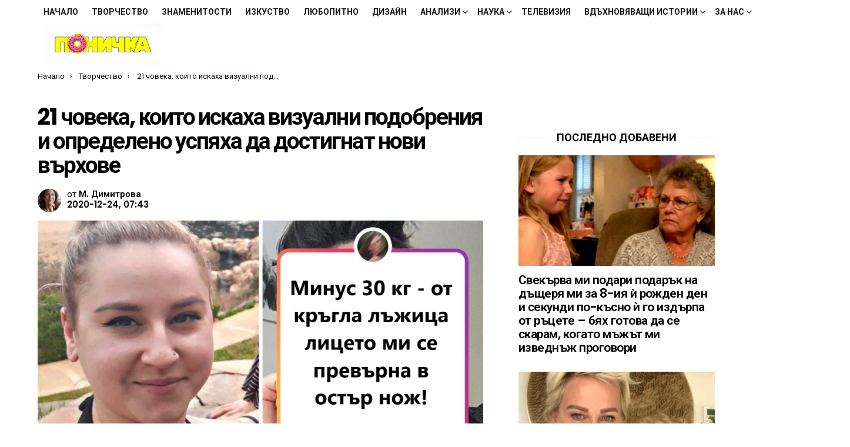

--- FILE ---
content_type: text/html; charset=UTF-8
request_url: https://ponichka.com/21-%D1%87%D0%BE%D0%B2%D0%B5%D0%BA%D0%B0-%D0%BA%D0%BE%D0%B8%D1%82%D0%BE-%D0%B8%D1%81%D0%BA%D0%B0%D1%85%D0%B0-%D0%B2%D0%B8%D0%B7%D1%83%D0%B0%D0%BB%D0%BD%D0%B8-%D0%BF%D0%BE%D0%B4%D0%BE%D0%B1%D1%80%D0%B5/
body_size: 63440
content:
	<!DOCTYPE html>
<!--[if IE 8]>
<html class="no-js g1-off-outside lt-ie10 lt-ie9" id="ie8" lang="bg-BG" xmlns:og="http://ogp.me/ns#" xmlns:fb="http://ogp.me/ns/fb#"><![endif]-->
<!--[if IE 9]>
<html class="no-js g1-off-outside lt-ie10" id="ie9" lang="bg-BG" xmlns:og="http://ogp.me/ns#" xmlns:fb="http://ogp.me/ns/fb#"><![endif]-->
<!--[if !IE]><!-->
<html class="no-js g1-off-outside" lang="bg-BG" xmlns:og="http://ogp.me/ns#" xmlns:fb="http://ogp.me/ns/fb#"><!--<![endif]-->
<head>
	<meta charset="UTF-8"/>
	<link rel="profile" href="http://gmpg.org/xfn/11"/>
	<link rel="pingback" href="https://ponichka.com/xmlrpc.php"/>

	<meta name='robots' content='index, follow, max-image-preview:large, max-snippet:-1, max-video-preview:-1' />
	<style>img:is([sizes="auto" i], [sizes^="auto," i]) { contain-intrinsic-size: 3000px 1500px }</style>
	
<meta name="viewport" content="initial-scale=1.0, minimum-scale=1.0, height=device-height, width=device-width" />

	<!-- This site is optimized with the Yoast SEO plugin v26.7 - https://yoast.com/wordpress/plugins/seo/ -->
	<title>21 човека, които искаха визуални подобрения и определено успяха да достигнат нови върхове - Ponichka.com</title><style id="perfmatters-used-css">:root{--wp-admin-theme-color:#3858e9;--wp-admin-theme-color--rgb:56,88,233;--wp-admin-theme-color-darker-10:#2145e6;--wp-admin-theme-color-darker-10--rgb:33,69,230;--wp-admin-theme-color-darker-20:#183ad6;--wp-admin-theme-color-darker-20--rgb:24,58,214;--wp-admin-border-width-focus:2px;}@media (min-resolution:192dpi){:root{--wp-admin-border-width-focus:1.5px;}}@keyframes components-animate__appear-animation{0%{transform:translateY(-2em) scaleY(0) scaleX(0);}to{transform:translateY(0) scaleY(1) scaleX(1);}}@keyframes components-animate__slide-in-animation{to{transform:translateX(0);}}@keyframes components-animate__loading{0%{opacity:.5;}50%{opacity:1;}to{opacity:.5;}}.components-button:hover:not(:disabled,[aria-disabled=true]),.components-button[aria-expanded=true]{color:var(--wp-components-color-accent,var(--wp-admin-theme-color,#3858e9));}.components-button.is-secondary:hover:not(:disabled,[aria-disabled=true],.is-pressed){background:color-mix(in srgb,var(--wp-components-color-accent,var(--wp-admin-theme-color,#3858e9)) 4%,rgba(0,0,0,0));box-shadow:inset 0 0 0 1px var(--wp-components-color-accent-darker-20,var(--wp-admin-theme-color-darker-20,#183ad6));color:var(--wp-components-color-accent-darker-20,var(--wp-admin-theme-color-darker-20,#183ad6));}.components-button.is-tertiary:hover:not(:disabled,[aria-disabled=true],.is-pressed){background:color-mix(in srgb,var(--wp-components-color-accent,var(--wp-admin-theme-color,#3858e9)) 4%,rgba(0,0,0,0));color:var(--wp-components-color-accent-darker-20,var(--wp-admin-theme-color-darker-20,#183ad6));}.components-button.is-tertiary:active:not(:disabled,[aria-disabled=true]){background:color-mix(in srgb,var(--wp-components-color-accent,var(--wp-admin-theme-color,#3858e9)) 8%,rgba(0,0,0,0));}.components-button.is-destructive:not(.is-primary):not(.is-secondary):not(.is-tertiary):not(.is-link):hover:not(:disabled,[aria-disabled=true]){color:#710d0d;}.components-button.is-destructive:not(.is-primary):not(.is-secondary):not(.is-tertiary):not(.is-link):active:not(:disabled,[aria-disabled=true]){background:#ccc;}.components-button.is-destructive.is-secondary:hover:not(:disabled,[aria-disabled=true]),.components-button.is-destructive.is-tertiary:hover:not(:disabled,[aria-disabled=true]){background:rgba(204,24,24,.04);}.components-button.is-destructive.is-secondary:active:not(:disabled,[aria-disabled=true]),.components-button.is-destructive.is-tertiary:active:not(:disabled,[aria-disabled=true]){background:rgba(204,24,24,.08);}.components-button:not(:disabled,[aria-disabled=true]):active{color:var(--wp-components-color-foreground,#1e1e1e);}.components-button.is-pressed:hover:not(:disabled,[aria-disabled=true]),.components-button.is-pressed:not(:disabled,[aria-disabled=true]){background:var(--wp-components-color-foreground,#1e1e1e);}@keyframes components-button__busy-animation{0%{background-position:200px 0;}}.components-form-toggle input.components-form-toggle__input[type=checkbox]:not(:disabled,[aria-disabled=true]){cursor:pointer;}[role=region]{position:relative;}@keyframes __wp-base-styles-fade-in{0%{opacity:0;}to{opacity:1;}}@keyframes __wp-base-styles-fade-out{0%{opacity:1;}to{opacity:0;}}@keyframes components-modal__appear-animation{0%{opacity:0;transform:scale(.9);}to{opacity:1;transform:scale(1);}}@keyframes components-modal__disappear-animation{0%{opacity:1;transform:scale(1);}to{opacity:0;transform:scale(.9);}}@keyframes components-resizable-box__top-bottom-animation{0%{opacity:0;transform:scaleX(0);}to{opacity:1;transform:scaleX(1);}}@keyframes components-resizable-box__left-right-animation{0%{opacity:0;transform:scaleY(0);}to{opacity:1;transform:scaleY(1);}}@keyframes components-button__appear-animation{0%{transform:scaleY(0);}to{transform:scaleY(1);}}abbr,acronym,address,applet,article,aside,audio,b,big,blockquote,body,canvas,caption,center,cite,code,dd,del,details,dfn,div,dl,dt,em,fieldset,figcaption,figure,font,footer,form,h1,h2,h3,h4,h5,h6,header,hgroup,html,i,iframe,img,ins,kbd,label,legend,li,mark,menu,nav,object,ol,p,pre,q,s,samp,section,small,span,strike,strong,sub,summary,sup,table,tbody,td,tfoot,th,thead,time,tr,tt,u,ul,var,video{margin:0;padding:0;border-width:0;border-style:solid;outline:0;font-size:100%;vertical-align:baseline;background:0 0;}article,aside,details,figcaption,figure,footer,header,hgroup,menu,nav,section{display:block;}body{line-height:1;}ol,ul{list-style:none;}:focus{outline:0;}ins{text-decoration:none;}:root{--g1-rtxt-color:#333;--g1-itxt-color:#000;--g1-mtxt-color:#999;--g1-border-color:#e6e6e6;--g1-bg-color:#fff;--g1-bg-tone-color:#f2f2f2;--g1-bg-alt-color:#ededed;--g1-cat-border-color:#e6e6e6;--g1-cat-bg-color:#e6e6e6;--g1-cat-txt-color:#000;--g1-reverse-border-color:#333;--g1-reverse-bg-color:#1a1a1a;--g1-reverse-itxt-color:#fff;}body{background-color:#fff;color:#333;background-color:var(--g1-bg-color);color:var(--g1-rtxt-color);}ul{padding-left:2em;list-style-type:circle;}ol{padding-left:2em;list-style-type:decimal;}a{cursor:pointer;text-decoration:none;border-width:0;border-style:solid;}a:active,a:hover{outline:0;}small{font-size:11px;}h1 small,h2 small,h3 small{font-size:75%;}strong{font-weight:700;}cite,dfn,em,q{font-weight:400;font-style:italic;}img{max-width:100%;height:auto;}ins{color:#333;background-color:#c1f7ff;}figure{position:relative;margin-bottom:1.5rem;}button::-moz-focus-inner,input::-moz-focus-inner{border:0;padding:0;}input::-ms-clear{display:none;}button,input,select,textarea{box-sizing:border-box;max-width:100%;margin:0;padding:7px;border-width:1px;border-style:solid;border-color:#e6e6e6;border-color:var(--g1-border-color);background-color:transparent;color:inherit;border-radius:4px;transition:border-color 375ms ease-in-out,background-color 375ms ease-in-out,color 375ms ease-in-out;}[type=email],[type=number],[type=password],[type=reset],[type=search],[type=tel],[type=text],[type=url]{height:36px;}[type=checkbox],[type=radio]{margin-right:6px;height:auto;}[type=search]{-webkit-appearance:none;}[type=search]::-webkit-search-cancel-button{-webkit-appearance:none;height:11px;width:11px;cursor:pointer;background-image:url("data:image/svg+xml,%3Csvg xmlns=\'http://www.w3.org/2000/svg\' width=\'11\' height=\'11\' viewBox=\'0 0 11 11\'%3E %3Cpath fill=\'%23808080\' d=\'M5.5,0C2.5,0,0,2.5,0,5.5c0,3,2.5,5.5,5.5,5.5S11,8.5,11,5.5C11,2.5,8.5,0,5.5,0z M8,7.3 C8.2,7.5,8.2,7.8,8,8C7.8,8.2,7.5,8.2,7.3,8L5.5,6.2L3.7,8C3.5,8.2,3.2,8.2,3,8C2.8,7.8,2.8,7.5,3,7.3l1.8-1.8L3,3.7 C2.8,3.5,2.8,3.2,3,3s0.5-0.2,0.7,0l1.8,1.8L7.3,3C7.5,2.8,7.8,2.8,8,3c0.2,0.2,0.2,0.5,0,0.7L6.2,5.5L8,7.3z\'/%3E %3C/svg%3E");}[type=button],[type=reset],[type=submit],button{width:auto;padding:5px 23px;border-width:2px;cursor:pointer;border-radius:4px;-webkit-appearance:none;-moz-appearance:none;appearance:none;}input[type=email]:focus,input[type=number]:focus,input[type=password]:focus,input[type=search]:focus,input[type=tel]:focus,input[type=text]:focus,input[type=url]:focus,select:focus,textarea:focus{border-color:currentColor;}button[disabled],input[disabled]{cursor:default;opacity:.666;}::-webkit-input-placeholder{color:inherit;opacity:.33;}::-moz-placeholder{color:inherit;opacity:.33;}:-ms-input-placeholder{color:inherit;opacity:.33;}.g1-row{clear:both;box-sizing:border-box;position:relative;width:100%;margin:0 auto;}.g1-row:after{display:table;clear:both;content:"";}.g1-row .g1-row{width:auto;margin-left:-10px;margin-right:-10px;}.g1-row-layout-page>.g1-row-background{background-color:#fff;background-color:var(--g1-bg-color);}.g1-row-inner{display:-ms-flexbox;display:-webkit-flex;display:flex;-ms-flex-wrap:wrap;-webkit-flex-wrap:wrap;flex-wrap:wrap;-ms-flex-align:stretch;-webkit-align-items:stretch;align-items:stretch;max-width:1182px;margin:0 auto;position:relative;z-index:1;font-size:0;}.g1-row-background{overflow:hidden;margin:0 auto;position:absolute;z-index:-2;left:0;right:0;top:0;bottom:0;}.g1-column{display:block;box-sizing:border-box;width:100%;padding:0 10px;margin:0 auto;position:relative;vertical-align:top;font-size:1rem;}@media only screen and (max-width:800px){.g1-column+.g1-sidebar{margin-top:30px;}}@media only screen and (min-width:801px){.g1-row-inner{-ms-flex-wrap:none;-webkit-flex-wrap:nowrap;flex-wrap:nowrap;}.g1-column-2of3{width:66.6666666667%;}.g1-column-1of3{width:33.3333333333%;}.g1-sidebar-padded{padding-left:20px;}}@media only screen and (min-width:1025px){.g1-row .g1-row{margin-left:-15px;margin-right:-15px;}.g1-column{padding-left:15px;padding-right:15px;}.g1-sidebar-padded{padding-left:45px;}.g1-sidebar-padded:first-child{padding-left:15px;padding-right:45px;}}.g1-row-padding-xs{padding-top:10px;}.g1-row-padding-m{padding-top:30px;padding-bottom:0;}#g1-breakpoint-desktop{min-width:1024px;}body,button,html,input,select,textarea{font:400 14px/20px serif;font-family:Roboto,sans-serif;-webkit-font-smoothing:antialiased;-moz-osx-font-smoothing:grayscale;}label,legend{font:700 13px/16px serif;font-family:Poppins,Roboto,Arial,sans-serif;letter-spacing:normal;text-transform:none;}.g1-mega{font:700 27px/1.067 serif;font-family:Poppins,Roboto,sans-serif;letter-spacing:-.05em;color:#000;color:var(--g1-itxt-color);text-transform:none;}.g1-alpha,h1{font:600 24px/1.067 serif;font-family:Poppins,Roboto,sans-serif;letter-spacing:-.05em;text-transform:none;color:#000;color:var(--g1-itxt-color);}.g1-beta,h2{font:600 21px/1.125 serif;font-family:Poppins,Roboto,sans-serif;letter-spacing:-.025em;text-transform:none;color:#000;color:var(--g1-itxt-color);}.g1-gamma,h3{font:600 19px/1.125 serif;font-family:Poppins,Roboto,sans-serif;letter-spacing:-.025em;text-transform:none;color:#000;color:var(--g1-itxt-color);}.g1-delta,h4{font:600 17px/1.2 serif;font-family:Poppins,Roboto,sans-serif;letter-spacing:-.025em;text-transform:none;color:#000;color:var(--g1-itxt-color);}@media only screen and (min-width:601px){.g1-delta,h4{font-size:17px;}.g1-gamma,h3{font-size:20px;}.g1-beta,h2{font-size:23px;}.g1-alpha,h1{font-size:26px;}.g1-mega{font-size:30px;}}@media only screen and (min-width:1025px){.g1-delta,h4{font-size:18px;}.g1-gamma,h3{font-size:21px;}.g1-beta,.g1lg-beta,h2{font-size:24px;}.g1-alpha,h1{font-size:34px;}.g1-mega{font-size:39px;}}.g1-alpha-2nd,.g1-beta-2nd,.g1-delta-2nd,.g1-epsilon-2nd,.g1-gamma-2nd,.g1-giga-2nd,.g1-mega-2nd,.g1-zeta-2nd{font-family:Poppins,Roboto,sans-serif;font-weight:700;text-transform:uppercase;letter-spacing:normal;}address,blockquote,dl,figure,h1,h2,h3,h4,h5,h6,hr,legend,ol,p,pre,table,ul{margin-bottom:20px;}.g1-typography-xl{font-size:18px;line-height:30px;}.g1-typography-xl h1,.g1-typography-xl h2{margin-top:3rem;}.g1-typography-xl h1:first-child,.g1-typography-xl h2:first-child{margin-top:0;}.g1-meta{font:400 13px/16px serif;font-family:Poppins,Roboto,sans-serif;text-transform:none;letter-spacing:normal;color:var(--g1-mtxt-color);}.g1-meta a{color:#000;color:var(--g1-itxt-color);}.g1-meta strong{font-weight:inherit;}.g1-meta-m{font-size:15px;line-height:18px;}.g1-button,[type=button],[type=reset],[type=submit],button{box-sizing:border-box;display:inline-block;margin-right:.2px;position:relative;z-index:0;text-decoration:none;text-align:center;vertical-align:middle;zoom:1;cursor:pointer;font:700 14px/22px serif;font-family:Poppins,Roboto,Arial,sans-serif;text-transform:uppercase;letter-spacing:0;border-radius:4px;transition:border-color 175ms ease-in-out,background-color 175ms ease-in-out,color 175ms ease-in-out,padding 175ms ease-in-out;}.g1-button:hover,[type=button]:hover,[type=reset]:hover,[type=submit]:hover,button:hover{box-shadow:0 3px 6px -3px rgba(0,0,0,.333);}.g1-button:active,[type=button]:active,[type=reset]:active,[type=submit]:active,button:active{box-shadow:inset 0 3px 6px -3px rgba(0,0,0,.333);}.g1-button:disabled,[type=button]:disabled,[type=reset]:disabled,[type=submit]:disabled,button:disabled{filter:grayscale(100%);opacity:.333;box-shadow:none;}.search-form{margin-bottom:1.5rem;position:relative;}.search-form label{display:block;}.search-form .screen-reader-text{position:absolute;clip:rect(1px,1px,1px,1px);}.search-form .search-field{width:100%;padding-right:40px;}.search-form .search-submit{width:40px;padding-left:0;padding-right:0;position:absolute;right:0;left:auto;top:0;font-size:0;border-color:transparent;background-color:transparent;color:inherit;box-shadow:none;border-top-left-radius:0;border-bottom-left-radius:0;opacity:.666;}.search-form .search-submit:hover{opacity:.999;}.search-form .search-submit:before{font:16px/22px bimber;content:"";}.g1-searches>ul{padding:0;margin:15px 0;list-style:none;}.search-form-wrapper{position:relative;}.search-form-wrapper .g1-searches{padding:0 15px;position:absolute;top:100%;left:0;right:0;background-color:#fff;background-color:var(--g1-bg-color);box-shadow:0 15px 45px 15px rgba(0,0,0,.07);}.search-form-wrapper .g1-searches:empty{box-shadow:none;}.avatar{border-radius:50%;}.g1-breadcrumbs{margin-bottom:10px;}.g1-breadcrumbs ol{margin:0;padding:0;list-style:none;}.g1-breadcrumbs-label{margin:0;position:absolute !important;clip:rect(1px,1px,1px,1px);}.g1-breadcrumbs-item{display:inline-block;margin-right:.333em;vertical-align:top;}.g1-breadcrumbs-item+.g1-breadcrumbs-item:before{display:inline-block;margin-right:inherit;content:"›";}.g1-breadcrumbs-with-ellipsis .g1-breadcrumbs-item{max-width:10em;overflow:hidden;text-overflow:ellipsis;white-space:nowrap;}@media only screen and (min-width:801px){.g1-breadcrumbs-item{margin-right:.666em;}.g1-breadcrumbs-with-ellipsis .g1-breadcrumbs-item{max-width:20em;}}.g1-drop{display:inline-block;margin-bottom:1.5rem;}.g1-drop-toggle{display:none;position:relative;z-index:2;cursor:pointer;transition:border-color 375ms ease-in-out,background-color 375ms ease-in-out,color 375ms ease-in-out,opacity 375ms ease-in-out;}.g1-drop-toggle-icon{display:inline-block;width:32px;margin-right:6px;font:32px/50px bimber;text-align:center;vertical-align:middle;}.g1-drop-toggle-icon:before{display:block;content:"";}.g1-drop-toggle-text{display:inline-block;font-size:10px;font-family:Poppins,Roboto,sans-serif;font-weight:700;text-transform:uppercase;letter-spacing:.1em;vertical-align:middle;}.g1-drop-toggle-arrow{display:none;position:absolute;z-index:2;left:50%;right:auto;bottom:0;width:0;height:0;margin-left:-6px;border-width:6px;border-style:solid;border-color:transparent transparent #fff;border-color:transparent transparent var(--g1-bg-color);content:"";}.g1-drop-toggle:last-child>.g1-drop-toggle-arrow{display:none !important;}.g1-drop-icon .g1-drop-toggle-icon{margin-right:0;}.g1-drop-icon .g1-drop-toggle-text{overflow:hidden;width:1px;height:1px;position:absolute;clip:rect(1px,1px,1px,1px);}.g1-drop-content{display:block;box-sizing:border-box;border-radius:0;}.g1-dropable .g1-drop{margin-left:10px;vertical-align:top;}.g1-dropable .g1-drop-toggle{display:inline-block;}.g1-dropable .g1-drop-content{display:none;position:absolute;z-index:14;left:0;right:0;background-color:#fff;background-color:var(--g1-bg-color);box-shadow:0 15px 45px 15px rgba(0,0,0,.07);}.g1-dropable .g1-drop-expanded .g1-drop-content,.g1-hoverable .g1-dropable .g1-drop:hover .g1-drop-content{display:block;}@media only screen and (min-width:1025px){.g1-dropable .g1-drop{position:relative;}.g1-dropable .g1-drop-content{width:320px;left:0;right:auto;top:100%;}.g1-dropable .g1-drop-before .g1-drop-content{right:0;left:auto;}}.g1-drop-m .g1-drop-toggle-icon{width:24px;font-size:24px;line-height:40px;}.g1-drop-the-user .g1-drop-toggle-icon{position:relative;}.g1-drop-the-user .g1-drop-toggle-icon:before{content:"";}.g1-drop-the-user .g1-drop-toggle-icon .avatar{position:absolute;z-index:2;left:0;right:auto;top:50%;-webkit-transform:translateY(-50%);-moz-transform:translateY(-50%);-ms-transform:translateY(-50%);-o-transform:translateY(-50%);transform:translateY(-50%);}.g1-drop-the-user .sub-menu+.sub-menu{padding-top:0;}.g1-dropable .g1-drop-the-user .g1-drop-content{width:240px;}.g1-drop-the-search .g1-drop-toggle-icon:before{content:"";}.g1-dropable .g1-drop-the-search .search-form-wrapper{width:auto;}.g1-dropable .g1-drop-the-search .search-form{margin:20px 30px;}.g1-dropable .g1-drop-the-search .g1-searches{padding:0;position:static;box-shadow:none;background-color:none;}.g1-dropable .g1-drop-the-search .g1-searches>ul{margin-left:30px;margin-right:30px;}.g1-dropable .g1-drop-with-anim>.g1-drop-content,.g1-dropable .g1-drop-with-anim>.g1-drop-toggle>.g1-drop-toggle-arrow{display:block;visibility:hidden;opacity:0;-webkit-transform:translate(0,20px);-moz-transform:translate(0,20px);-ms-transform:translate(0,20px);-o-transform:translate(0,20px);transform:translate(0,20px);transition:visibility 0s .55s,opacity 375ms ease-in-out 175ms,transform 375ms ease-in-out 175ms;-webkit-backface-visibility:hidden;-moz-backface-visibility:hidden;}.g1-dropable .g1-drop-with-anim.g1-drop-expanded>.g1-drop-content,.g1-dropable .g1-drop-with-anim.g1-drop-expanded>.g1-drop-toggle>.g1-drop-toggle-arrow,.g1-hoverable .g1-dropable .g1-drop-with-anim:hover>.g1-drop-content,.g1-hoverable .g1-dropable .g1-drop-with-anim:hover>.g1-drop-toggle>.g1-drop-toggle-arrow{visibility:visible;opacity:1;-webkit-transform:translate(0,0);-moz-transform:translate(0,0);-ms-transform:translate(0,0);-o-transform:translate(0,0);transform:translate(0,0);transition:visibility 0s ease-in-out 175ms,opacity 375ms ease-in-out 175ms,transform 375ms ease-in-out 175ms;}@keyframes g1-drop-toggle-badge-jump{0%{transform:translate(0,0);}25%{transform:translate(0,-12px);}50%{transform:translate(0,0);}75%{transform:translate(0,-6px);}100%{transform:translate(0,0);}}.entry-featured-media{margin-bottom:1.5rem;}.entry-featured-media .g1-frame{background-color:#e6e6e6;background-color:var(--g1-border-color);}.entry-featured-media img{width:100%;}.entry-author{display:block;margin-right:10px;}.entry-author .avatar{float:left;margin-right:10px;}.entry-date{display:inline-block;margin-right:10px;vertical-align:top;}.entry-byline{margin-bottom:4px;}.entry-byline:after{clear:both;display:table;content:"";}.entry-stats{display:inline-block;clear:both;position:relative;z-index:6;margin-bottom:.25rem;padding:2px 10px 2px 0;}.g1-meta-m strong{font-weight:600;}.entry-meta-m{display:-ms-flexbox;display:-webkit-flex;display:flex;-ms-flex-wrap:wrap;-webkit-flex-wrap:wrap;flex-wrap:wrap;-ms-flex-align:center;-webkit-align-items:center;align-items:center;-ms-flex-pack:justify;-webkit-justify-content:space-between;justify-content:space-between;margin-bottom:10px;}.entry-meta-m .entry-byline{-webkit-flex:1 1 auto;-ms-flex:1 1 auto;flex:1 1 auto;}.entry-meta-m .entry-date{white-space:nowrap;}.entry-before-title .entry-categories,.entry-before-title .entry-stats{vertical-align:middle;}.entry-title>a{color:inherit;}.entry-content,.entry-summary{overflow-wrap:break-word;word-wrap:break-word;word-break:break-word;}.entry-content::after,.entry-summary::after{clear:both;display:table;content:"";}.g1-content-narrow{box-sizing:border-box;}.g1-content-narrow>.twitter-tweet,.g1-content-narrow>aside,.g1-content-narrow>audio,.g1-content-narrow>blockquote,.g1-content-narrow>canvas,.g1-content-narrow>code,.g1-content-narrow>div,.g1-content-narrow>dl,.g1-content-narrow>figure,.g1-content-narrow>form,.g1-content-narrow>h1,.g1-content-narrow>h2,.g1-content-narrow>h3,.g1-content-narrow>h4,.g1-content-narrow>h5,.g1-content-narrow>h6,.g1-content-narrow>hr,.g1-content-narrow>iframe,.g1-content-narrow>ol,.g1-content-narrow>p,.g1-content-narrow>pre,.g1-content-narrow>section,.g1-content-narrow>table,.g1-content-narrow>ul,.g1-content-narrow>video{max-width:662px;margin-left:auto;margin-right:auto;}.g1-content-narrow>[style]{margin-left:auto !important;margin-right:auto !important;}.entry-tpl-grid{width:100%;margin-bottom:30px;position:relative;}.entry-tpl-grid .entry-featured-media{margin-bottom:0;}.entry-tpl-grid .entry-body:hover{z-index:10;}.entry-tpl-grid .entry-header{position:relative;}.entry-tpl-grid .entry-before-title{box-sizing:border-box;font-size:0;line-height:20px;}.entry-tpl-grid .entry-featured-media~.entry-body .entry-before-title{position:absolute;z-index:5;left:0;right:0;bottom:100%;}.entry-tpl-grid .entry-stats{display:inline-block;margin-top:0;margin-bottom:0;}.entry-tpl-grid .entry-title{padding-top:12px;}.entry-tpl-grid .entry-byline,.entry-tpl-grid .entry-subtitle,.entry-tpl-grid .entry-title{margin-bottom:12px;}.entry-tpl-grid .entry-featured-media{z-index:1;}.entry-tpl-grid .entry-body{position:relative;z-index:2;}.entry-header-01 .entry-before-title{display:-ms-flexbox;display:-webkit-flex;display:flex;-ms-flex-wrap:wrap;-webkit-flex-wrap:wrap;flex-wrap:wrap;-ms-flex-align:end;-webkit-align-items:flex-end;align-items:flex-end;-ms-flex-pack:justify;-webkit-justify-content:space-between;justify-content:space-between;font-size:0;}.g1-collection{clear:both;margin:0 auto;}.g1-collection:after{clear:both;display:table;content:"";}.g1-collection-header{display:-ms-flexbox;display:-webkit-flex;display:flex;-ms-flex-wrap:wrap;-webkit-flex-wrap:wrap;flex-wrap:wrap;-ms-flex-align:center;-webkit-align-items:center;align-items:center;}.g1-collection-header .g1-collection-title{-webkit-flex:1 1 auto;-ms-flex:1 1 auto;flex:1 1 auto;}.g1-collection-viewport{clear:both;margin-left:-10px;margin-right:-10px;}.g1-collection-items{clear:both;margin:0;padding:0;list-style:none;font-size:0;counter-reset:g1-collection-item-counter;}.g1-collection-item{display:inline-block;box-sizing:border-box;width:100%;margin:0;padding:0 10px;vertical-align:top;font-size:1rem;}.g1-collection-item-1of3{width:100%;}@media only screen and (min-width:601px){.g1-collection-columns-2 .g1-collection-item,.g1-collection-columns-3 .g1-collection-item{width:50%;}}@media only screen and (min-width:1025px){.g1-collection-viewport{margin-left:-15px;margin-right:-15px;}.g1-collection-item{padding:0 15px;}}.g1-sidebar .widget{margin-bottom:45px;}.g1-sidebar .widget>header{overflow:hidden;text-align:center;}.g1-sidebar .widget>header .widgettitle{display:inline-block;padding:0 20px;position:relative;}.g1-sidebar .widget>header .widgettitle:before{display:block;width:500px;height:0;border-width:1px 0 0;position:absolute;right:100%;left:auto;top:50%;border-style:solid;content:"";opacity:.1667;}.g1-sidebar .widget>header .widgettitle:after{display:block;width:500px;height:0;border-width:1px 0 0;position:absolute;left:100%;right:auto;top:50%;border-style:solid;content:"";opacity:.1;}.g1-frame{display:block;}.g1-frame-inner{display:block;overflow:hidden;width:100%;position:relative;}.g1-frame-inner img{display:block;}.g1-frame-icon{display:none;box-sizing:border-box;width:60px;height:60px;margin-top:-30px;margin-left:-30px;position:absolute;z-index:1;left:50%;right:auto;top:50%;font-size:18px;line-height:60px;font-weight:500;text-align:center;letter-spacing:-.05em;border-radius:50%;color:#fff;text-shadow:1px 1px 0 rgba(0,0,0,.2);}.g1-frame-icon:before{display:block;position:absolute;z-index:-1;left:0;right:0;top:0;bottom:0;font-size:60px;font-family:bimber;font-style:normal;text-shadow:0 0 40px rgba(0,0,0,.666);opacity:.8;}.entry-featured-media-main{margin-left:auto;margin-right:auto;}.entry-featured-media-main .g1-frame-inner{overflow:visible;}.g1-hamburger{display:block;float:left;padding:4px 0;margin-right:20px;z-index:1;cursor:pointer;color:inherit;}.g1-hamburger-icon{display:block;font:32px/1 bimber;text-align:center;}.g1-hamburger-icon:before{display:inline;content:"";}.g1-hamburger-label{display:block;font-size:13px;line-height:15px;}.g1-hamburger-label-hidden{overflow:hidden;width:1px;height:1px;position:absolute;clip:rect(1px,1px,1px,1px);}.g1-hamburger-m .g1-hamburger-icon{width:32px;font-size:24px;line-height:24px;}.menu-item{position:relative;}.menu-item>a{display:block;position:relative;line-height:1.25;color:inherit;transition:border-color 375ms ease-in-out,background-color 375ms ease-in-out,color 375ms ease-in-out;}.menu-item>a:before{display:none;}.menu-item-has-children>a{padding-right:20px;position:relative;}.menu-item-has-children>a:after{display:inline-block;margin-top:-.5em;vertical-align:middle;position:absolute;right:0;left:auto;top:50%;font:16px/1 bimber;text-transform:none;letter-spacing:normal;content:"";}.menu-item-g1-standard .sub-menu .menu-item-has-children>a:after{position:absolute;margin-left:0;left:calc(100% - 20px - 6px);right:auto;content:"";}.sub-menu{margin:0;padding:15px 0;list-style:none;}.sub-menu>.menu-item>a,.sub-menu>.menu-item>button{display:block;padding:4px 20px;padding-right:26px;border-width:0;font-size:13px;font-family:Poppins,Roboto,sans-serif;font-weight:500;text-transform:uppercase;letter-spacing:normal;box-shadow:none;}.g1-canvas .sub-menu{display:none;}.g1-dropable .menu-item-g1-standard .sub-menu{display:none;box-sizing:border-box;position:absolute;z-index:10;left:0;right:auto;width:240px;padding:20px 0;box-shadow:0 15px 45px 15px rgba(0,0,0,.07);}.g1-dropable .menu-item-g1-standard .sub-menu .sub-menu{left:100%;right:auto;top:-20px;}.g1-hoverable .g1-dropable .menu-item:hover,.mtm-drop-expanded{z-index:1;}.g1-hoverable .g1-dropable .menu-item:hover>.sub-menu,.g1-hoverable .g1-dropable .menu-item:hover>.sub-menu-wrapper,.mtm-drop-expanded>.sub-menu,.mtm-drop-expanded>.sub-menu-wrapper{display:block;}.g1-dropable .menu-item-g1-mega .sub-menu-wrapper,.g1-dropable .menu-item-g1-standard .sub-menu,.g1-dropable .menu-item>a>.g1-link-toggle{display:block;visibility:hidden;opacity:0;-webkit-transform:translate(0,30px);-moz-transform:translate(0,30px);-ms-transform:translate(0,30px);-o-transform:translate(0,30px);transform:translate(0,30px);transition:visibility 0s .55s,opacity 375ms ease-in-out 175ms,transform 375ms ease-in-out 175ms;-webkit-backface-visibility:hidden;-moz-backface-visibility:hidden;}.g1-dropable .mtm-drop-expanded>.sub-menu,.g1-dropable .mtm-drop-expanded>.sub-menu-wrapper,.g1-dropable .mtm-drop-expanded>a>.g1-link-toggle,.g1-hoverable .g1-dropable .menu-item-g1-standard .menu-item:hover>.sub-menu,.g1-hoverable .g1-dropable .menu-item-g1-standard:hover>.sub-menu,.g1-hoverable .g1-dropable .menu-item:hover>.sub-menu-wrapper,.g1-hoverable .g1-dropable .menu-item:hover>a>.g1-link-toggle{visibility:visible;opacity:1;-webkit-transform:translate(0,0);-moz-transform:translate(0,0);-ms-transform:translate(0,0);-o-transform:translate(0,0);transform:translate(0,0);transition:visibility 0s ease-in-out 175ms,opacity 375ms ease-in-out 175ms,transform 375ms ease-in-out 175ms;}html{height:100%;}.g1-body-inner{position:relative;z-index:1;}.g1-canvas-overlay{display:block;visibility:hidden;width:100%;position:absolute;z-index:998;top:0;bottom:0;cursor:pointer;transition:visibility 0s .5s,opacity .5s cubic-bezier(.735,.185,.41,1.245);-webkit-backface-visibility:hidden;backface-visibility:hidden;background-color:#000;opacity:0;}.g1-canvas{width:0;position:fixed;z-index:3;top:0;bottom:0;left:0;right:auto;overscroll-behavior:contain;transition:width .5s ease-in-out;background-color:#fff;}.g1-canvas-inner{width:320px;position:absolute;z-index:1;left:auto;right:0;top:0;bottom:0;}.g1-canvas-content{padding:48px 30px 30px;position:absolute;z-index:3;left:0;right:0;top:0;bottom:0;overflow-y:auto;-ms-overflow-style:none;-ms-overflow-style:-ms-autohiding-scrollbar;}.g1-canvas-background{overflow:hidden;margin:0 auto;position:absolute;z-index:1;left:0;right:0;top:0;bottom:0;}.g1-canvas-toggle{box-sizing:border-box;display:block;width:44px;height:28px;margin-left:-22px;position:absolute;z-index:4;left:50%;right:auto;top:10px;font-size:0;line-height:0;text-align:center;border-radius:4px;color:#000;transition:border-color 375ms ease-in-out,background-color 375ms ease-in-out,color 375ms ease-in-out,opacity 375ms ease-in-out;-webkit-backface-visibility:hidden;-moz-backface-visibility:hidden;backface-visibility:hidden;}.g1-canvas-toggle:hover{opacity:.666;}.g1-canvas-toggle:before{display:inline-block;position:absolute;left:0;right:auto;top:50%;width:100%;margin-top:-.5em;font:24px/26px bimber;content:"";}.g1-canvas .g1-quick-nav{margin-bottom:1.5rem;}.g1-primary-nav{margin-bottom:1.5rem;}.g1-primary-nav-menu{margin:0;padding:0;list-style:none;}.g1-primary-nav-menu>.menu-item{display:block;font-size:1rem;text-align:left;}.g1-primary-nav-menu>.menu-item>a{display:block;padding:4px 0;font-size:14px;line-height:1;font-family:Poppins,Roboto,sans-serif;font-weight:700;text-transform:uppercase;letter-spacing:normal;}.g1-primary-nav-menu>.menu-item>a>strong{position:relative;top:.0833em;font-size:1.5em;line-height:.01em;font-family:inherit;font-weight:inherit;letter-spacing:-.05em;}.g1-quick-nav{clear:both;}.g1-quick-nav-menu>.menu-item>a{font-size:14px;font-family:Roboto,Arial,sans-serif;font-weight:700;line-height:1.125;text-transform:uppercase;letter-spacing:normal;}#page .g1-quick-nav-menu{display:-ms-flexbox;display:-webkit-flex;display:flex;-ms-flex-wrap:wrap;-webkit-flex-wrap:wrap;flex-wrap:wrap;margin:0;padding:0;list-style:none;text-align:center;}#page .g1-quick-nav-menu>.menu-item{display:inline-block;margin:6px 0;-webkit-flex:1 0 auto;-ms-flex:1 0 auto;flex:1 0 auto;}#page .g1-quick-nav-menu>.menu-item>a{display:block;padding:0 5px;}@media only screen and (min-width:1025px){#page .g1-quick-nav{display:block;clear:none;float:right;padding-top:0;padding-bottom:0;}#page .g1-quick-nav .g1-quick-nav-menu{display:block;}#page .g1-quick-nav .g1-quick-nav-menu>.menu-item>a{padding:0 10px;}}@media only screen and (min-width:1025px){#page{display:-ms-flexbox;display:-webkit-flex;display:flex;-webkit-flex-direction:column;-ms-flex-direction:column;flex-direction:column;-ms-flex-wrap:none;-webkit-flex-wrap:nowrap;flex-wrap:nowrap;min-height:100vh;}}.g1-sticky-top-wrapper{clear:both;position:static;position:-webkit-sticky;position:sticky;left:0;right:0;top:0;}.site-description,.site-title{margin-bottom:0;color:inherit;}.site-title>a{color:inherit;}.g1-logo-wrapper{display:block;position:relative;}.g1-logo-wrapper .g1-logo{display:block;}picture.g1-logo{line-height:0;}.g1-id{margin:15px auto;z-index:1;}.g1-logo-wrapper .g1-logo-inverted{display:none;}.g1-hb-row{position:relative;z-index:50;box-sizing:border-box;width:100%;}.g1-hb-row>.g1-row-inner{position:static;}.g1-hb-row>.g1-row-inner>.g1-column{position:static;}.g1-hb-row>.g1-row-inner:after{display:table;clear:both;content:"";}.g1-hb-row .g1-hamburger{margin-right:10px;}.g1-hb-row .g1-drop{margin-bottom:0;}.g1-hb-row .g1-quick-nav{float:none;}.g1-hb-row .g1-primary-nav,.g1-hb-row .g1-secondary-nav{margin-bottom:0;}.g1-hb-row .g1-primary-nav-menu>.menu-item{display:inline-block;vertical-align:top;}.g1-hb-row .g1-primary-nav-menu>.menu-item>a{padding:7px 10px;line-height:16px;}.g1-hb-row .g1-primary-nav-menu>.menu-item-has-children>a{padding-right:16px;}.g1-hb-row-3{z-index:55;}.g1-hb-row-2{z-index:60;}.g1-hb-row-1{z-index:65;}.g1-hb-row .g1-column{width:100%;display:-ms-flexbox;display:-webkit-flex;display:flex;-ms-flex-wrap:none;-webkit-flex-wrap:nowrap;flex-wrap:nowrap;-ms-flex-pack:justify;-webkit-justify-content:space-between;justify-content:space-between;-ms-flex-align:center;-webkit-align-items:center;align-items:center;}.g1-bin{display:-ms-flexbox;display:-webkit-flex;display:flex;-ms-flex-align:center;-webkit-align-items:center;align-items:center;}.g1-bin-align-left{-ms-flex-pack:start;-webkit-justify-content:flex-start;justify-content:flex-start;}.g1-bin-align-center{-ms-flex-pack:center;-webkit-justify-content:center;justify-content:center;}.g1-bin-align-right{-ms-flex-pack:end;-webkit-justify-content:flex-end;justify-content:flex-end;}.g1-bin-align-center .g1-logo{margin-left:auto;margin-right:auto;}.g1-bin-grow-on{-webkit-flex:1 1 0;-ms-flex:1 1 0;flex:1 1 0;}.g1-bin-grow-off{-webkit-flex:0 0 auto;-ms-flex:0 0 auto;flex:0 0 auto;}.g1-bin-1 .g1-hb-search-form,.g1-bin-1 .g1-id,.g1-bin-1 .g1-primary-nav,.g1-bin-1 .g1-quick-nav,.g1-bin-1 .g1-secondary-nav,.g1-bin-1 .g1-socials-hb-list,.g1-bin-1 .snax-button-create,.g1-bin-1 .wpml-ls{margin-right:20px;margin-left:0;}.g1-bin-1 .g1-drop,.g1-bin-1 .g1-hamburger{margin-right:10px;margin-left:0;}.g1-bin-2 .g1-hb-search-form,.g1-bin-2 .g1-id,.g1-bin-2 .g1-primary-nav,.g1-bin-2 .g1-quick-nav,.g1-bin-2 .g1-secondary-nav,.g1-bin-2 .g1-socials-hb-list,.g1-bin-2 .snax-button-create,.g1-bin-2 .wpml-ls{margin-right:10px;margin-left:10px;}.g1-bin-2 .g1-drop,.g1-bin-2 .g1-hamburger{margin-right:5px;margin-left:5px;}.g1-bin-3 .g1-hb-search-form,.g1-bin-3 .g1-id,.g1-bin-3 .g1-primary-nav,.g1-bin-3 .g1-quick-nav,.g1-bin-3 .g1-secondary-nav,.g1-bin-3 .g1-socials-hb-list,.g1-bin-3 .snax-button-create,.g1-bin-3 .wpml-ls{margin-right:0;margin-left:20px;}.g1-bin-3 .g1-drop,.g1-bin-3 .g1-hamburger{margin-right:0;margin-left:10px;}.g1-hb-row-normal{display:none;}@media only screen and (min-width:1025px){.g1-hb-row-mobile{display:none;}.g1-hb-row-normal{display:block;}}.g1-hb-row-mobile .g1-id,.g1-hb-row-mobile .g1-logo-small-wrapper{text-align:center;}.g1-hb-row-mobile .g1-quick-nav{width:100%;}.g1-hb-row .g1-dropable .g1-bin-1 .g1-drop-content{left:0;right:auto;}.g1-hb-row .g1-dropable .g1-bin-2 .g1-drop-content,.g1-hb-row .g1-dropable .g1-bin-3 .g1-drop-content{left:auto;right:0;}.g1-hb-row .search-form-wrapper{max-width:100%;width:300px;}.g1-hb-row .search-form{margin-bottom:0;}#primary,#secondary{font-size:1rem;text-align:left;}.g1-footer{padding-top:15px;z-index:0;font-family:Poppins,Roboto,sans-serif;}.g1-footer .g1-column{font-size:13px;line-height:1.5;}.g1-footer-text{box-sizing:border-box;margin-bottom:15px;}@media only screen and (max-width:800px){.g1-footer{text-align:center;}}@media only screen and (min-width:801px){.g1-footer-text{width:50%;padding-right:15px;float:left;}}@-webkit-keyframes g1-anim-spin{0%{-webkit-transform:rotate(0);}100%{-webkit-transform:rotate(359deg);}}@keyframes g1-anim-spin{0%{transform:rotate(0);}100%{transform:rotate(359deg);}}.adsbygoogle{color:inherit;background:0 0;}.g1-menu{padding-left:0;padding-right:0;list-style:none;}.g1-menu-v{text-align:left;}.g1-menu-v>.menu-item{display:block;}.g1-menu-v>.menu-item>a{display:block;padding:4px 0;position:relative;}.g1-menu-v>.menu-item>a:after{position:absolute;right:0;left:auto;}.g1-menu-v .sub-menu>.menu-item>a{padding-left:10px;}.g1-menu-with-icons>.menu-item>a{padding-left:30px;}.g1-menu-with-icons>.menu-item>a:before{display:inline-block;position:absolute;left:0;right:auto;font-size:16px;font-weight:400;vertical-align:middle;opacity:.5;transition:opacity 375ms ease-in-out;}.g1-menu-with-icons>.current-menu-item>a .entry-flag,.g1-menu-with-icons>.current-menu-item>a:before,.g1-menu-with-icons>.menu-item:hover>a .entry-flag,.g1-menu-with-icons>.menu-item:hover>a:before{opacity:.999;}@-webkit-keyframes g1-icon-bounce{0%,100%{-webkit-transform:scale(1,1);}50%{-webkit-transform:scale(.666,.666);}}@keyframes g1-icon-bounce{0%,100%{transform:scale(1,1);}50%{transform:scale(.666,.666);}}.screen-reader-text{clip:rect(1px,1px,1px,1px);position:absolute;width:1px;height:1px;overflow:hidden;}@media print{.g1-featured-row,.g1-quick-nav{display:none;}.g1-dont-miss,.g1-more-from,.g1-nav-single,.g1-related-entries,.g1-sidebar{display:none;}.g1-footer,.g1-prefooter{display:none;}}.author-info{box-sizing:border-box;max-width:758px;padding:40px 0 0;margin:30px auto 30px;position:relative;text-align:center;border-radius:0;}.author-info .author-info-inner{position:relative;}.author-info .author-overview:after{display:block;height:0;margin-top:30px;content:"";}.author-info .author-avatar{width:60px;height:60px;margin:0 auto;position:absolute;z-index:3;left:0;right:0;top:-70px;}.author-info .author-avatar a{display:block;position:relative;}.author-info .author-avatar img{display:block;}.author-info header{margin-bottom:.75rem;}.author-info header .author-title{margin-bottom:.75rem;}.g1-row .author-info{margin-left:auto;margin-right:auto;}@media only screen and (min-width:801px){.author-info{padding:30px 30px 0;text-align:left;}.author-info header .author-title{display:inline;margin-right:8px;}.author-info .author-overview{min-height:100px;padding-left:120px;}.author-info .author-avatar{width:80px;height:80px;left:0;right:auto;top:0;}.author-info .author-extras{display:-ms-flexbox;display:-webkit-flex;display:flex;-ms-flex-wrap:wrap;-webkit-flex-wrap:wrap;flex-wrap:wrap;-ms-flex-align:center;-webkit-align-items:center;align-items:center;-ms-flex-pack:justify;-webkit-justify-content:space-between;justify-content:space-between;}}:root{--g1-layout-bg-color:#fff;}a,.entry-title > a:hover,.entry-meta a:hover,.menu-item > a:hover,.current-menu-item > a,.mtm-drop-expanded > a,.g1-nav-single-prev > a > span:before,.g1-nav-single-next > a > span:after,.g1-nav-single-prev > a:hover > strong,.g1-nav-single-prev > a:hover > span,.g1-nav-single-next > a:hover > strong,.g1-nav-single-next > a:hover > span,.mashsb-count,.archive-title:before,.snax .snax-item-title > a:hover,.woocommerce .star-rating span::before,.woocommerce-page .star-rating span::before{color:#b01703;}input[type="submit"],input[type="reset"],input[type="button"],button,.g1-button-solid,.g1-button-solid:hover,.g1-arrow-solid,.entry-categories .entry-category:hover,.author-link,.author-info .author-link,.g1-box-icon,.g1-collection-ticker .g1-collection-title,.wyr-reaction:hover .wyr-reaction-button,.wyr-reaction-voted .wyr-reaction-button,.wyr-reaction .wyr-reaction-bar{border-color:#fff;background-color:#fff;color:#353535;}.g1-hb-row-normal .g1-id{margin-top:0;}.g1-hb-row-normal .g1-id{margin-bottom:0;}@media only screen and ( min-width: 801px ){.g1-hb-row-normal .g1-id{margin-top:0px;margin-bottom:0px;}.g1-hb-row-normal .g1-quick-nav{margin-top:2px;margin-bottom:2px;}}.g1-hb-row-mobile .g1-id{margin-top:10px;margin-bottom:10px;}.g1-hb-row-normal .g1-primary-nav{margin-top:0px;margin-bottom:0px;}:root{--g1-hba-itxt-color:#000;--g1-hba-atxt-color:#000;--g1-hba-bg-color:#fff;--g1-hba-gradient-color:#fff;--g1-hba-border-color:#f00;--g1-hba-2-itxt-color:#262626;--g1-hba-2-bg-color:#000;--g1-hba-2-border-color:#000;}.g1-hb-row-a .site-description,.g1-hb-row-a .g1-hb-search-form .search-field,.g1-hb-row-a .g1-hb-search-form .search-submit,.g1-hb-row-a .menu-item > a,.g1-hb-row-a .g1-hamburger,.g1-hb-row-a .g1-drop-toggle,.g1-hb-row-a .g1-socials-item-link{color:#000;color:var(--g1-hba-itxt-color);}.g1-hb-row-a .g1-row-background{background-color:#fff;background-color:var(--g1-hba-bg-color);background-image:linear-gradient(to right,#fff,#fff);background-image:linear-gradient(to right,var(--g1-hba-bg-color),var(--g1-hba-gradient-color));}.g1-hb-row-a .site-title,.g1-hb-row-a .menu-item:hover > a,.g1-hb-row-a .current-menu-item > a,.g1-hb-row-a .current-menu-ancestor > a,.g1-hb-row-a .menu-item-object-post_tag > a:before,.g1-hb-row-a .g1-socials-item-link:hover{color:#000;color:var(--g1-hba-atxt-color);}:root{--g1-hbb-itxt-color:#191919;--g1-hbb-atxt-color:#000;--g1-hbb-bg-color:#fff;--g1-hbb-gradient-color:#fff;--g1-hbb-border-color:#f00;--g1-hbb-2-itxt-color:#262626;--g1-hbb-2-bg-color:#000;--g1-hbb-2-border-color:#000;}.g1-hb-row-b .site-description,.g1-hb-row-b .g1-hb-search-form .search-field,.g1-hb-row-b .g1-hb-search-form .search-submit,.g1-hb-row-b .menu-item > a,.g1-hb-row-b .g1-hamburger,.g1-hb-row-b .g1-drop-toggle,.g1-hb-row-b .g1-socials-item-link{color:#191919;color:var(--g1-hbb-itxt-color);}.g1-hb-row-b .g1-row-background{background-color:#fff;background-color:var(--g1-hbb-bg-color);background-image:linear-gradient(to right,#fff,#fff);background-image:linear-gradient(to right,var(--g1-hbb-bg-color),var(--g1-hbb-gradient-color));}.g1-hb-row-b .site-title,.g1-hb-row-b .menu-item:hover > a,.g1-hb-row-b .current-menu-item > a,.g1-hb-row-b .current-menu-ancestor > a,.g1-hb-row-b .menu-item-object-post_tag > a:before,.g1-hb-row-b .g1-socials-item-link:hover{color:#000;color:var(--g1-hbb-atxt-color);}:root{--g1-hbc-itxt-color:#000;--g1-hbc-atxt-color:#000;--g1-hbc-bg-color:#fff;--g1-hbc-gradient-color:#fff;--g1-hbc-border-color:#f00;--g1-hbc-2-itxt-color:#fff;--g1-hbc-2-bg-color:#000;--g1-hbc-2-border-color:#000;}.g1-hb-row-c .site-description,.g1-hb-row-c .g1-hb-search-form .search-field,.g1-hb-row-c .g1-hb-search-form .search-submit,.g1-hb-row-c .menu-item > a,.g1-hb-row-c .g1-hamburger,.g1-hb-row-c .g1-drop-toggle,.g1-hb-row-c .g1-socials-item-link{color:#000;color:var(--g1-hbc-itxt-color);}.g1-hb-row-c .g1-row-background{background-color:#fff;background-color:var(--g1-hbc-bg-color);background-image:linear-gradient(to right,#fff,#fff);background-image:linear-gradient(to right,var(--g1-hbc-bg-color),var(--g1-hbc-gradient-color));}.g1-hb-row-c .site-title,.g1-hb-row-c .menu-item:hover > a,.g1-hb-row-c .current-menu-item > a,.g1-hb-row-c .current-menu-ancestor > a,.g1-hb-row-c .menu-item-object-post_tag > a:before,.g1-hb-row-c .g1-socials-item-link:hover{color:#000;color:var(--g1-hbc-atxt-color);}:root{--g1-canvas-itxt-color:#262626;--g1-canvas-atxt-color:#000;--g1-canvas-bg-color:#fff;--g1-canvas-2-itxt-color:#262626;--g1-canvas-2-bg-color:#fff;--g1-canvas-bg-image:url("");--g1-canvas-bg-size:auto;--g1-canvas-bg-repeat:no-repeat;--g1-canvas-bg-position:top left;--g1-canvas-bg-opacity:1;}.g1-canvas-content,.g1-canvas-toggle,.g1-canvas-content .menu-item > a,.g1-canvas-content .g1-hamburger,.g1-canvas-content .g1-drop-toggle,.g1-canvas-content .g1-socials-item-link{color:#262626;color:var(--g1-canvas-itxt-color);}.g1-canvas-content .menu-item:hover > a,.g1-canvas-content .current-menu-item > a,.g1-canvas-content .current-menu-ancestor > a,.g1-canvas-content .menu-item-object-post_tag > a:before,.g1-canvas-content .g1-socials-item-link:hover{color:#000;color:var(--g1-canvas-atxt-color);}.g1-canvas-global{background-color:#fff;background-color:var(--g1-canvas-bg-color);}.g1-canvas-background,.g1-canvas-background.lazyloaded{background-image:url("");background-image:var(--g1-canvas-bg-image);background-size:auto;background-size:var(--g1-canvas-bg-size);background-repeat:no-repeat;background-repeat:var(--g1-canvas-bg-repeat);background-position:top left;background-position:var(--g1-canvas-bg-position);opacity:1;opacity:var(--g1-canvas-bg-opacity);}:root{--g1-submenu-rtxt-color:#666;--g1-submenu-atxt-color:#fb631e;--g1-submenu-bg-color:#fff;}.g1-hb-row .sub-menu{border-color:#fff;border-color:var(--g1-submenu-bg-color);background-color:#fff;background-color:var(--g1-submenu-bg-color);}.g1-hb-row .sub-menu .menu-item > a{color:#666;color:var(--g1-submenu-rtxt-color);}.g1-hb-row .sub-menu .menu-item:hover > a,.g1-hb-row .sub-menu .current-menu-item > a,.g1-hb-row .sub-menu .current-menu-ancestor > a{color:#fb631e;color:var(--g1-submenu-atxt-color);}:root{--g1-footer-itxt-color:#000;--g1-footer-rtxt-color:#000;--g1-footer-mtxt-color:#191919;--g1-footer-atxt-color:#191919;--g1-footer-bg-color:#f2f2f2;}.g1-footer > .g1-row-background,.g1-footer .g1-current-background{background-color:#f2f2f2;background-color:var(--g1-footer-bg-color);}.g1-footer{color:#000;color:var(--g1-footer-rtxt-color);}.g1-footer-text{color:#191919;color:var(--g1-footer-mtxt-color);}.g1-footer a:hover,.g1-footer-nav a:hover{color:#191919;color:var(--g1-footer-atxt-color);}</style>
	<link rel="canonical" href="https://ponichka.com/21-човека-които-искаха-визуални-подобре/" />
	<meta name="twitter:label1" content="Written by" />
	<meta name="twitter:data1" content="М. Димитрова" />
	<script type="application/ld+json" class="yoast-schema-graph">{"@context":"https://schema.org","@graph":[{"@type":"NewsArticle","@id":"https://ponichka.com/21-%d1%87%d0%be%d0%b2%d0%b5%d0%ba%d0%b0-%d0%ba%d0%be%d0%b8%d1%82%d0%be-%d0%b8%d1%81%d0%ba%d0%b0%d1%85%d0%b0-%d0%b2%d0%b8%d0%b7%d1%83%d0%b0%d0%bb%d0%bd%d0%b8-%d0%bf%d0%be%d0%b4%d0%be%d0%b1%d1%80%d0%b5/#article","isPartOf":{"@id":"https://ponichka.com/21-%d1%87%d0%be%d0%b2%d0%b5%d0%ba%d0%b0-%d0%ba%d0%be%d0%b8%d1%82%d0%be-%d0%b8%d1%81%d0%ba%d0%b0%d1%85%d0%b0-%d0%b2%d0%b8%d0%b7%d1%83%d0%b0%d0%bb%d0%bd%d0%b8-%d0%bf%d0%be%d0%b4%d0%be%d0%b1%d1%80%d0%b5/"},"author":{"name":"М. Димитрова","@id":"https://ponichka.com/#/schema/person/48fbaf67b5818ed3aaeeb15e670eebdb"},"headline":"21 човека, които искаха визуални подобрения и определено успяха да достигнат нови върхове","datePublished":"2020-12-24T07:43:55+00:00","dateModified":"2020-12-24T07:44:14+00:00","mainEntityOfPage":{"@id":"https://ponichka.com/21-%d1%87%d0%be%d0%b2%d0%b5%d0%ba%d0%b0-%d0%ba%d0%be%d0%b8%d1%82%d0%be-%d0%b8%d1%81%d0%ba%d0%b0%d1%85%d0%b0-%d0%b2%d0%b8%d0%b7%d1%83%d0%b0%d0%bb%d0%bd%d0%b8-%d0%bf%d0%be%d0%b4%d0%be%d0%b1%d1%80%d0%b5/"},"wordCount":353,"publisher":{"@id":"https://ponichka.com/#organization"},"image":{"@id":"https://ponichka.com/21-%d1%87%d0%be%d0%b2%d0%b5%d0%ba%d0%b0-%d0%ba%d0%be%d0%b8%d1%82%d0%be-%d0%b8%d1%81%d0%ba%d0%b0%d1%85%d0%b0-%d0%b2%d0%b8%d0%b7%d1%83%d0%b0%d0%bb%d0%bd%d0%b8-%d0%bf%d0%be%d0%b4%d0%be%d0%b1%d1%80%d0%b5/#primaryimage"},"thumbnailUrl":"https://ponichka.com/wp-content/uploads/2020/12/Screenshot-256.png","articleSection":["Творчество"],"inLanguage":"bg-BG"},{"@type":"WebPage","@id":"https://ponichka.com/21-%d1%87%d0%be%d0%b2%d0%b5%d0%ba%d0%b0-%d0%ba%d0%be%d0%b8%d1%82%d0%be-%d0%b8%d1%81%d0%ba%d0%b0%d1%85%d0%b0-%d0%b2%d0%b8%d0%b7%d1%83%d0%b0%d0%bb%d0%bd%d0%b8-%d0%bf%d0%be%d0%b4%d0%be%d0%b1%d1%80%d0%b5/","url":"https://ponichka.com/21-%d1%87%d0%be%d0%b2%d0%b5%d0%ba%d0%b0-%d0%ba%d0%be%d0%b8%d1%82%d0%be-%d0%b8%d1%81%d0%ba%d0%b0%d1%85%d0%b0-%d0%b2%d0%b8%d0%b7%d1%83%d0%b0%d0%bb%d0%bd%d0%b8-%d0%bf%d0%be%d0%b4%d0%be%d0%b1%d1%80%d0%b5/","name":"21 човека, които искаха визуални подобрения и определено успяха да достигнат нови върхове - Ponichka.com","isPartOf":{"@id":"https://ponichka.com/#website"},"primaryImageOfPage":{"@id":"https://ponichka.com/21-%d1%87%d0%be%d0%b2%d0%b5%d0%ba%d0%b0-%d0%ba%d0%be%d0%b8%d1%82%d0%be-%d0%b8%d1%81%d0%ba%d0%b0%d1%85%d0%b0-%d0%b2%d0%b8%d0%b7%d1%83%d0%b0%d0%bb%d0%bd%d0%b8-%d0%bf%d0%be%d0%b4%d0%be%d0%b1%d1%80%d0%b5/#primaryimage"},"image":{"@id":"https://ponichka.com/21-%d1%87%d0%be%d0%b2%d0%b5%d0%ba%d0%b0-%d0%ba%d0%be%d0%b8%d1%82%d0%be-%d0%b8%d1%81%d0%ba%d0%b0%d1%85%d0%b0-%d0%b2%d0%b8%d0%b7%d1%83%d0%b0%d0%bb%d0%bd%d0%b8-%d0%bf%d0%be%d0%b4%d0%be%d0%b1%d1%80%d0%b5/#primaryimage"},"thumbnailUrl":"https://ponichka.com/wp-content/uploads/2020/12/Screenshot-256.png","datePublished":"2020-12-24T07:43:55+00:00","dateModified":"2020-12-24T07:44:14+00:00","breadcrumb":{"@id":"https://ponichka.com/21-%d1%87%d0%be%d0%b2%d0%b5%d0%ba%d0%b0-%d0%ba%d0%be%d0%b8%d1%82%d0%be-%d0%b8%d1%81%d0%ba%d0%b0%d1%85%d0%b0-%d0%b2%d0%b8%d0%b7%d1%83%d0%b0%d0%bb%d0%bd%d0%b8-%d0%bf%d0%be%d0%b4%d0%be%d0%b1%d1%80%d0%b5/#breadcrumb"},"inLanguage":"bg-BG","potentialAction":[{"@type":"ReadAction","target":["https://ponichka.com/21-%d1%87%d0%be%d0%b2%d0%b5%d0%ba%d0%b0-%d0%ba%d0%be%d0%b8%d1%82%d0%be-%d0%b8%d1%81%d0%ba%d0%b0%d1%85%d0%b0-%d0%b2%d0%b8%d0%b7%d1%83%d0%b0%d0%bb%d0%bd%d0%b8-%d0%bf%d0%be%d0%b4%d0%be%d0%b1%d1%80%d0%b5/"]}]},{"@type":"ImageObject","inLanguage":"bg-BG","@id":"https://ponichka.com/21-%d1%87%d0%be%d0%b2%d0%b5%d0%ba%d0%b0-%d0%ba%d0%be%d0%b8%d1%82%d0%be-%d0%b8%d1%81%d0%ba%d0%b0%d1%85%d0%b0-%d0%b2%d0%b8%d0%b7%d1%83%d0%b0%d0%bb%d0%bd%d0%b8-%d0%bf%d0%be%d0%b4%d0%be%d0%b1%d1%80%d0%b5/#primaryimage","url":"https://ponichka.com/wp-content/uploads/2020/12/Screenshot-256.png","contentUrl":"https://ponichka.com/wp-content/uploads/2020/12/Screenshot-256.png","width":1208,"height":633},{"@type":"BreadcrumbList","@id":"https://ponichka.com/21-%d1%87%d0%be%d0%b2%d0%b5%d0%ba%d0%b0-%d0%ba%d0%be%d0%b8%d1%82%d0%be-%d0%b8%d1%81%d0%ba%d0%b0%d1%85%d0%b0-%d0%b2%d0%b8%d0%b7%d1%83%d0%b0%d0%bb%d0%bd%d0%b8-%d0%bf%d0%be%d0%b4%d0%be%d0%b1%d1%80%d0%b5/#breadcrumb","itemListElement":[{"@type":"ListItem","position":1,"name":"Home","item":"https://ponichka.com/"},{"@type":"ListItem","position":2,"name":"21 човека, които искаха визуални подобрения и определено успяха да достигнат нови върхове"}]},{"@type":"WebSite","@id":"https://ponichka.com/#website","url":"https://ponichka.com/","name":"Ponichka.com","description":"Нашият сайт е посветен на креативност и добро настроение","publisher":{"@id":"https://ponichka.com/#organization"},"potentialAction":[{"@type":"SearchAction","target":{"@type":"EntryPoint","urlTemplate":"https://ponichka.com/?s={search_term_string}"},"query-input":{"@type":"PropertyValueSpecification","valueRequired":true,"valueName":"search_term_string"}}],"inLanguage":"bg-BG"},{"@type":"Organization","@id":"https://ponichka.com/#organization","name":"Ponichka.com","url":"https://ponichka.com/","logo":{"@type":"ImageObject","inLanguage":"bg-BG","@id":"https://ponichka.com/#/schema/logo/image/","url":"https://ponichka.com/wp-content/uploads/2022/09/cropped-Screen-Shot-2022-09-16-at-10.21.10-AM-1.png","contentUrl":"https://ponichka.com/wp-content/uploads/2022/09/cropped-Screen-Shot-2022-09-16-at-10.21.10-AM-1.png","width":311,"height":56,"caption":"Ponichka.com"},"image":{"@id":"https://ponichka.com/#/schema/logo/image/"},"sameAs":["https://www.facebook.com/ponichkadotcom"]},{"@type":"Person","@id":"https://ponichka.com/#/schema/person/48fbaf67b5818ed3aaeeb15e670eebdb","name":"М. Димитрова","image":{"@type":"ImageObject","inLanguage":"bg-BG","@id":"https://ponichka.com/#/schema/person/image/","url":"https://ponichka.com/wp-content/uploads/2025/09/photo_2025-09-07-22.15.05-110x110.jpeg","contentUrl":"https://ponichka.com/wp-content/uploads/2025/09/photo_2025-09-07-22.15.05-110x110.jpeg","caption":"М. Димитрова"},"description":"Аз съм Маринела – любопитен човек с усет към думите и историите, които вдъхновяват. Завърших ВИНС и вярвам, че добрата информация трябва да е едновременно полезна и забавна. Обичам да пиша статии, които карат хората да се усмихват, да научават нови неща и да ги споделят с приятели.","url":"https://ponichka.com/author/marineladimitrova/"}]}</script>
	<!-- / Yoast SEO plugin. -->




<link rel="alternate" type="application/rss+xml" title="Ponichka.com &raquo; Поток" href="https://ponichka.com/feed/" />
<meta property="og:image" content="https://ponichka.com/wp-content/uploads/2020/12/Screenshot-256.png" /><meta property="og:image:width" content="1200" /><meta property="og:image:height" content="630" /><style id='classic-theme-styles-inline-css' type='text/css'>
/*! This file is auto-generated */
.wp-block-button__link{color:#fff;background-color:#32373c;border-radius:9999px;box-shadow:none;text-decoration:none;padding:calc(.667em + 2px) calc(1.333em + 2px);font-size:1.125em}.wp-block-file__button{background:#32373c;color:#fff;text-decoration:none}
</style>
<style id='global-styles-inline-css' type='text/css'>
:root{--wp--preset--aspect-ratio--square: 1;--wp--preset--aspect-ratio--4-3: 4/3;--wp--preset--aspect-ratio--3-4: 3/4;--wp--preset--aspect-ratio--3-2: 3/2;--wp--preset--aspect-ratio--2-3: 2/3;--wp--preset--aspect-ratio--16-9: 16/9;--wp--preset--aspect-ratio--9-16: 9/16;--wp--preset--color--black: #000000;--wp--preset--color--cyan-bluish-gray: #abb8c3;--wp--preset--color--white: #ffffff;--wp--preset--color--pale-pink: #f78da7;--wp--preset--color--vivid-red: #cf2e2e;--wp--preset--color--luminous-vivid-orange: #ff6900;--wp--preset--color--luminous-vivid-amber: #fcb900;--wp--preset--color--light-green-cyan: #7bdcb5;--wp--preset--color--vivid-green-cyan: #00d084;--wp--preset--color--pale-cyan-blue: #8ed1fc;--wp--preset--color--vivid-cyan-blue: #0693e3;--wp--preset--color--vivid-purple: #9b51e0;--wp--preset--gradient--vivid-cyan-blue-to-vivid-purple: linear-gradient(135deg,rgba(6,147,227,1) 0%,rgb(155,81,224) 100%);--wp--preset--gradient--light-green-cyan-to-vivid-green-cyan: linear-gradient(135deg,rgb(122,220,180) 0%,rgb(0,208,130) 100%);--wp--preset--gradient--luminous-vivid-amber-to-luminous-vivid-orange: linear-gradient(135deg,rgba(252,185,0,1) 0%,rgba(255,105,0,1) 100%);--wp--preset--gradient--luminous-vivid-orange-to-vivid-red: linear-gradient(135deg,rgba(255,105,0,1) 0%,rgb(207,46,46) 100%);--wp--preset--gradient--very-light-gray-to-cyan-bluish-gray: linear-gradient(135deg,rgb(238,238,238) 0%,rgb(169,184,195) 100%);--wp--preset--gradient--cool-to-warm-spectrum: linear-gradient(135deg,rgb(74,234,220) 0%,rgb(151,120,209) 20%,rgb(207,42,186) 40%,rgb(238,44,130) 60%,rgb(251,105,98) 80%,rgb(254,248,76) 100%);--wp--preset--gradient--blush-light-purple: linear-gradient(135deg,rgb(255,206,236) 0%,rgb(152,150,240) 100%);--wp--preset--gradient--blush-bordeaux: linear-gradient(135deg,rgb(254,205,165) 0%,rgb(254,45,45) 50%,rgb(107,0,62) 100%);--wp--preset--gradient--luminous-dusk: linear-gradient(135deg,rgb(255,203,112) 0%,rgb(199,81,192) 50%,rgb(65,88,208) 100%);--wp--preset--gradient--pale-ocean: linear-gradient(135deg,rgb(255,245,203) 0%,rgb(182,227,212) 50%,rgb(51,167,181) 100%);--wp--preset--gradient--electric-grass: linear-gradient(135deg,rgb(202,248,128) 0%,rgb(113,206,126) 100%);--wp--preset--gradient--midnight: linear-gradient(135deg,rgb(2,3,129) 0%,rgb(40,116,252) 100%);--wp--preset--font-size--small: 13px;--wp--preset--font-size--medium: 20px;--wp--preset--font-size--large: 36px;--wp--preset--font-size--x-large: 42px;--wp--preset--spacing--20: 0.44rem;--wp--preset--spacing--30: 0.67rem;--wp--preset--spacing--40: 1rem;--wp--preset--spacing--50: 1.5rem;--wp--preset--spacing--60: 2.25rem;--wp--preset--spacing--70: 3.38rem;--wp--preset--spacing--80: 5.06rem;--wp--preset--shadow--natural: 6px 6px 9px rgba(0, 0, 0, 0.2);--wp--preset--shadow--deep: 12px 12px 50px rgba(0, 0, 0, 0.4);--wp--preset--shadow--sharp: 6px 6px 0px rgba(0, 0, 0, 0.2);--wp--preset--shadow--outlined: 6px 6px 0px -3px rgba(255, 255, 255, 1), 6px 6px rgba(0, 0, 0, 1);--wp--preset--shadow--crisp: 6px 6px 0px rgba(0, 0, 0, 1);}:where(.is-layout-flex){gap: 0.5em;}:where(.is-layout-grid){gap: 0.5em;}body .is-layout-flex{display: flex;}.is-layout-flex{flex-wrap: wrap;align-items: center;}.is-layout-flex > :is(*, div){margin: 0;}body .is-layout-grid{display: grid;}.is-layout-grid > :is(*, div){margin: 0;}:where(.wp-block-columns.is-layout-flex){gap: 2em;}:where(.wp-block-columns.is-layout-grid){gap: 2em;}:where(.wp-block-post-template.is-layout-flex){gap: 1.25em;}:where(.wp-block-post-template.is-layout-grid){gap: 1.25em;}.has-black-color{color: var(--wp--preset--color--black) !important;}.has-cyan-bluish-gray-color{color: var(--wp--preset--color--cyan-bluish-gray) !important;}.has-white-color{color: var(--wp--preset--color--white) !important;}.has-pale-pink-color{color: var(--wp--preset--color--pale-pink) !important;}.has-vivid-red-color{color: var(--wp--preset--color--vivid-red) !important;}.has-luminous-vivid-orange-color{color: var(--wp--preset--color--luminous-vivid-orange) !important;}.has-luminous-vivid-amber-color{color: var(--wp--preset--color--luminous-vivid-amber) !important;}.has-light-green-cyan-color{color: var(--wp--preset--color--light-green-cyan) !important;}.has-vivid-green-cyan-color{color: var(--wp--preset--color--vivid-green-cyan) !important;}.has-pale-cyan-blue-color{color: var(--wp--preset--color--pale-cyan-blue) !important;}.has-vivid-cyan-blue-color{color: var(--wp--preset--color--vivid-cyan-blue) !important;}.has-vivid-purple-color{color: var(--wp--preset--color--vivid-purple) !important;}.has-black-background-color{background-color: var(--wp--preset--color--black) !important;}.has-cyan-bluish-gray-background-color{background-color: var(--wp--preset--color--cyan-bluish-gray) !important;}.has-white-background-color{background-color: var(--wp--preset--color--white) !important;}.has-pale-pink-background-color{background-color: var(--wp--preset--color--pale-pink) !important;}.has-vivid-red-background-color{background-color: var(--wp--preset--color--vivid-red) !important;}.has-luminous-vivid-orange-background-color{background-color: var(--wp--preset--color--luminous-vivid-orange) !important;}.has-luminous-vivid-amber-background-color{background-color: var(--wp--preset--color--luminous-vivid-amber) !important;}.has-light-green-cyan-background-color{background-color: var(--wp--preset--color--light-green-cyan) !important;}.has-vivid-green-cyan-background-color{background-color: var(--wp--preset--color--vivid-green-cyan) !important;}.has-pale-cyan-blue-background-color{background-color: var(--wp--preset--color--pale-cyan-blue) !important;}.has-vivid-cyan-blue-background-color{background-color: var(--wp--preset--color--vivid-cyan-blue) !important;}.has-vivid-purple-background-color{background-color: var(--wp--preset--color--vivid-purple) !important;}.has-black-border-color{border-color: var(--wp--preset--color--black) !important;}.has-cyan-bluish-gray-border-color{border-color: var(--wp--preset--color--cyan-bluish-gray) !important;}.has-white-border-color{border-color: var(--wp--preset--color--white) !important;}.has-pale-pink-border-color{border-color: var(--wp--preset--color--pale-pink) !important;}.has-vivid-red-border-color{border-color: var(--wp--preset--color--vivid-red) !important;}.has-luminous-vivid-orange-border-color{border-color: var(--wp--preset--color--luminous-vivid-orange) !important;}.has-luminous-vivid-amber-border-color{border-color: var(--wp--preset--color--luminous-vivid-amber) !important;}.has-light-green-cyan-border-color{border-color: var(--wp--preset--color--light-green-cyan) !important;}.has-vivid-green-cyan-border-color{border-color: var(--wp--preset--color--vivid-green-cyan) !important;}.has-pale-cyan-blue-border-color{border-color: var(--wp--preset--color--pale-cyan-blue) !important;}.has-vivid-cyan-blue-border-color{border-color: var(--wp--preset--color--vivid-cyan-blue) !important;}.has-vivid-purple-border-color{border-color: var(--wp--preset--color--vivid-purple) !important;}.has-vivid-cyan-blue-to-vivid-purple-gradient-background{background: var(--wp--preset--gradient--vivid-cyan-blue-to-vivid-purple) !important;}.has-light-green-cyan-to-vivid-green-cyan-gradient-background{background: var(--wp--preset--gradient--light-green-cyan-to-vivid-green-cyan) !important;}.has-luminous-vivid-amber-to-luminous-vivid-orange-gradient-background{background: var(--wp--preset--gradient--luminous-vivid-amber-to-luminous-vivid-orange) !important;}.has-luminous-vivid-orange-to-vivid-red-gradient-background{background: var(--wp--preset--gradient--luminous-vivid-orange-to-vivid-red) !important;}.has-very-light-gray-to-cyan-bluish-gray-gradient-background{background: var(--wp--preset--gradient--very-light-gray-to-cyan-bluish-gray) !important;}.has-cool-to-warm-spectrum-gradient-background{background: var(--wp--preset--gradient--cool-to-warm-spectrum) !important;}.has-blush-light-purple-gradient-background{background: var(--wp--preset--gradient--blush-light-purple) !important;}.has-blush-bordeaux-gradient-background{background: var(--wp--preset--gradient--blush-bordeaux) !important;}.has-luminous-dusk-gradient-background{background: var(--wp--preset--gradient--luminous-dusk) !important;}.has-pale-ocean-gradient-background{background: var(--wp--preset--gradient--pale-ocean) !important;}.has-electric-grass-gradient-background{background: var(--wp--preset--gradient--electric-grass) !important;}.has-midnight-gradient-background{background: var(--wp--preset--gradient--midnight) !important;}.has-small-font-size{font-size: var(--wp--preset--font-size--small) !important;}.has-medium-font-size{font-size: var(--wp--preset--font-size--medium) !important;}.has-large-font-size{font-size: var(--wp--preset--font-size--large) !important;}.has-x-large-font-size{font-size: var(--wp--preset--font-size--x-large) !important;}
:where(.wp-block-post-template.is-layout-flex){gap: 1.25em;}:where(.wp-block-post-template.is-layout-grid){gap: 1.25em;}
:where(.wp-block-columns.is-layout-flex){gap: 2em;}:where(.wp-block-columns.is-layout-grid){gap: 2em;}
:root :where(.wp-block-pullquote){font-size: 1.5em;line-height: 1.6;}
</style>
<link rel="stylesheet" id="wp-components-css" type="text/css" media="all" data-pmdelayedstyle="https://ponichka.com/wp-includes/css/dist/components/style.min.css?ver=6.8.3">
<link rel="stylesheet" id="g1-main-css" type="text/css" media="all" data-pmdelayedstyle="https://ponichka.com/wp-content/themes/bimber/css/9.2.5/styles/original/all-light.min.css?ver=9.2.5">
<link rel="stylesheet" id="bimber-single-css" type="text/css" media="all" data-pmdelayedstyle="https://ponichka.com/wp-content/themes/bimber/css/9.2.5/styles/original/single-light.min.css?ver=9.2.5">
<link rel='stylesheet' id='bimber-google-fonts-css' href='https://ponichka.com/wp-content/cache/perfmatters/ponichka.com/fonts/c6905f27d37e.google-fonts.min.css' type='text/css' media='all' />
<link rel="stylesheet" id="bimber-dynamic-style-css" type="text/css" media="all" data-pmdelayedstyle="https://ponichka.com/wp-content/cache/perfmatters/ponichka.com/minify/8946413f75a6.dynamic-style-1767528548.min.css">
<script type="pmdelayedscript" src="https://ponichka.com/wp-includes/js/jquery/jquery.min.js?ver=3.7.1" id="jquery-core-js" data-perfmatters-type="text/javascript" data-cfasync="false" data-no-optimize="1" data-no-defer="1" data-no-minify="1"></script>
<script type="pmdelayedscript" src="https://ponichka.com/wp-includes/js/jquery/jquery-migrate.min.js?ver=3.4.1" id="jquery-migrate-js" data-perfmatters-type="text/javascript" data-cfasync="false" data-no-optimize="1" data-no-defer="1" data-no-minify="1"></script>
<script type="pmdelayedscript" src="https://ponichka.com/wp-content/themes/bimber/js/modernizr/modernizr-custom.min.js?ver=3.3.0" id="modernizr-js" data-perfmatters-type="text/javascript" data-cfasync="false" data-no-optimize="1" data-no-defer="1" data-no-minify="1"></script>
<link rel="EditURI" type="application/rsd+xml" title="RSD" href="https://ponichka.com/xmlrpc.php?rsd" />
<link rel='shortlink' href='https://ponichka.com/?p=110014' />
<link rel="alternate" title="oEmbed (JSON)" type="application/json+oembed" href="https://ponichka.com/wp-json/oembed/1.0/embed?url=https%3A%2F%2Fponichka.com%2F21-%25d1%2587%25d0%25be%25d0%25b2%25d0%25b5%25d0%25ba%25d0%25b0-%25d0%25ba%25d0%25be%25d0%25b8%25d1%2582%25d0%25be-%25d0%25b8%25d1%2581%25d0%25ba%25d0%25b0%25d1%2585%25d0%25b0-%25d0%25b2%25d0%25b8%25d0%25b7%25d1%2583%25d0%25b0%25d0%25bb%25d0%25bd%25d0%25b8-%25d0%25bf%25d0%25be%25d0%25b4%25d0%25be%25d0%25b1%25d1%2580%25d0%25b5%2F" />
<link rel="alternate" title="oEmbed (XML)" type="text/xml+oembed" href="https://ponichka.com/wp-json/oembed/1.0/embed?url=https%3A%2F%2Fponichka.com%2F21-%25d1%2587%25d0%25be%25d0%25b2%25d0%25b5%25d0%25ba%25d0%25b0-%25d0%25ba%25d0%25be%25d0%25b8%25d1%2582%25d0%25be-%25d0%25b8%25d1%2581%25d0%25ba%25d0%25b0%25d1%2585%25d0%25b0-%25d0%25b2%25d0%25b8%25d0%25b7%25d1%2583%25d0%25b0%25d0%25bb%25d0%25bd%25d0%25b8-%25d0%25bf%25d0%25be%25d0%25b4%25d0%25be%25d0%25b1%25d1%2580%25d0%25b5%2F&#038;format=xml" />
<!-- start Simple Custom CSS and JS -->
<style type="text/css">
.wplmi-last-modified {
  font-style: italic;
}

</style>
<!-- end Simple Custom CSS and JS -->
<!-- start Simple Custom CSS and JS -->
<style type="text/css">
/* ===== Make "от", author, and date black sitewide; keep categories orange ===== */

/* Base: meta containers to black so plain text like "от" inherits */
.entry-header .entry-meta,
.entry-meta,
.g1-meta {
  color: #0a0000 !important;
  opacity: 1;
}

/* If the theme inserts "от" via a pseudo-element label */
.entry-meta .byline::before,
.g1-meta .byline::before,
.byline::before {
  color: #0a0000 !important;
  opacity: 1;
}

/* Author (links) */
.entry-meta .byline a,
.g1-meta .byline a,
.byline a[rel="author"],
.g1-author .g1-author-name a {
  color: #0a0000 !important;
  font-weight: 600;
  text-decoration: none;
}
.entry-meta .byline a:hover,
.g1-meta .byline a:hover,
.g1-author .g1-author-name a:hover {
  color: #0a0000 !important;
  text-decoration: underline;
}

/* Date */
.entry-meta time,
.g1-meta time,
.posted-on time {
  color: #0a0000 !important;
  font-weight: 600;
}
.entry-meta time:hover,
.g1-meta time:hover,
.posted-on time:hover {
  text-decoration: underline;
}

/* Categories stay orange (with darker hover) */
.cat-links a,
.entry-meta .cat-links a,
.g1-meta .cat-links a {
  color: #E65100 !important;
  font-weight: 600;
  text-decoration: none;
}
.cat-links a:hover,
.entry-meta .cat-links a:hover,
.g1-meta .cat-links a:hover {
  color: #bf360c !important;
  text-decoration: underline;
}
</style>
<!-- end Simple Custom CSS and JS -->
<!-- start Simple Custom CSS and JS -->
<style type="text/css">
/* Grid оформление за екип */
.team-grid {
  display: grid;
  grid-template-columns: repeat(auto-fill, minmax(220px, 1fr));
  gap: 30px;
  margin-top: 30px;
}

.team-member {
  background: #fafafa;
  padding: 20px;
  border-radius: 12px;
  text-align: center;
  box-shadow: 0 2px 8px rgba(0,0,0,0.05);
  transition: transform 0.2s ease, box-shadow 0.2s ease;
}

.team-member:hover {
  transform: translateY(-5px);
  box-shadow: 0 6px 16px rgba(0,0,0,0.1);
}

.team-member img {
  border-radius: 50%;
  max-width: 120px;
  margin-bottom: 15px;
  border: 3px solid #eee;
  transition: border-color 0.3s;
}

.team-member:hover img {
  border-color: #f9b233; /* акцентен цвят */
}

.team-member h3 {
  font-size: 18px;
  margin: 10px 0;
  color: #222;
}

.team-member p {
  font-size: 15px;
  color: #555;
  line-height: 1.4;
}
/* Bigger text for About page */
.about-page {
  font-size: 17px;          /* base text */
  line-height: 1.7;         /* more breathing room */
  color: #333;
}

.about-page h2 {
  font-size: 30px;          /* section titles */
  margin-bottom: 18px;
}

.about-page h3 {
  font-size: 20px;          /* team member names/roles */
  margin-top: 12px;
  margin-bottom: 8px;
}

/* Mobile tweak: still bigger than default, but not oversized */
@media (max-width: 767px) {
  .about-page {
    font-size: 16px;
    line-height: 1.6;
  }
  .about-page h2 { font-size: 26px; }
  .about-page h3 { font-size: 18px; }
}
</style>
<!-- end Simple Custom CSS and JS -->
<!-- Global site tag (gtag.js) - Google Analytics -->
<script async src="https://www.googletagmanager.com/gtag/js?id=UA-71499676-5" type="pmdelayedscript" data-cfasync="false" data-no-optimize="1" data-no-defer="1" data-no-minify="1"></script>
<script type="pmdelayedscript" data-cfasync="false" data-no-optimize="1" data-no-defer="1" data-no-minify="1">
  window.dataLayer = window.dataLayer || [];
  function gtag(){dataLayer.push(arguments);}
  gtag('js', new Date());

  gtag('config', 'UA-71499676-5');
</script>
<!-- Privacy-friendly analytics by Plausible -->
<script async src="https://plausible.io/js/pa-DSQYbI9yWiBs1-19-ln4b.js" type="pmdelayedscript" data-cfasync="false" data-no-optimize="1" data-no-defer="1" data-no-minify="1"></script>
<script type="pmdelayedscript" data-cfasync="false" data-no-optimize="1" data-no-defer="1" data-no-minify="1">
  window.plausible=window.plausible||function(){(plausible.q=plausible.q||[]).push(arguments)},plausible.init=plausible.init||function(i){plausible.o=i||{}};
  plausible.init()
</script>
	<style>
	@font-face {
		font-family: "bimber";
							src:url("https://ponichka.com/wp-content/themes/bimber/css/9.2.5/bimber/fonts/bimber.eot");
			src:url("https://ponichka.com/wp-content/themes/bimber/css/9.2.5/bimber/fonts/bimber.eot?#iefix") format("embedded-opentype"),
			url("https://ponichka.com/wp-content/themes/bimber/css/9.2.5/bimber/fonts/bimber.woff") format("woff"),
			url("https://ponichka.com/wp-content/themes/bimber/css/9.2.5/bimber/fonts/bimber.ttf") format("truetype"),
			url("https://ponichka.com/wp-content/themes/bimber/css/9.2.5/bimber/fonts/bimber.svg#bimber") format("svg");
				font-weight: normal;
		font-style: normal;
		font-display: block;
	}
	</style>
	<meta name="theme-color" content="#ffffff" />
<link rel="icon" href="https://ponichka.com/wp-content/uploads/2023/10/cropped-favicon-32x32.png" sizes="32x32" />
<link rel="icon" href="https://ponichka.com/wp-content/uploads/2023/10/cropped-favicon-192x192.png" sizes="192x192" />
<link rel="apple-touch-icon" href="https://ponichka.com/wp-content/uploads/2023/10/cropped-favicon-180x180.png" />
<meta name="msapplication-TileImage" content="https://ponichka.com/wp-content/uploads/2023/10/cropped-favicon-270x270.png" />
	<script type="pmdelayedscript" data-cfasync="false" data-no-optimize="1" data-no-defer="1" data-no-minify="1">if("undefined"!=typeof localStorage){var nsfwItemId=document.getElementsByName("g1:nsfw-item-id");nsfwItemId=nsfwItemId.length>0?nsfwItemId[0].getAttribute("content"):"g1_nsfw_off",window.g1SwitchNSFW=function(e){e?(localStorage.setItem(nsfwItemId,1),document.documentElement.classList.add("g1-nsfw-off")):(localStorage.removeItem(nsfwItemId),document.documentElement.classList.remove("g1-nsfw-off"))};try{var nsfwmode=localStorage.getItem(nsfwItemId);window.g1SwitchNSFW(nsfwmode)}catch(e){}}</script>
			<style type="text/css" id="wp-custom-css">
			
		</style>
		
<!-- START - Open Graph and Twitter Card Tags 3.3.7 -->
 <!-- Facebook Open Graph -->
  <meta property="og:locale" content="bg_BG"/>
  <meta property="og:site_name" content="Ponichka.com"/>
  <meta property="og:title" content="21 човека, които искаха визуални подобрения и определено успяха да достигнат нови върхове"/>
  <meta property="og:url" content="https://ponichka.com/21-%d1%87%d0%be%d0%b2%d0%b5%d0%ba%d0%b0-%d0%ba%d0%be%d0%b8%d1%82%d0%be-%d0%b8%d1%81%d0%ba%d0%b0%d1%85%d0%b0-%d0%b2%d0%b8%d0%b7%d1%83%d0%b0%d0%bb%d0%bd%d0%b8-%d0%bf%d0%be%d0%b4%d0%be%d0%b1%d1%80%d0%b5/"/>
  <meta property="og:type" content="article"/>
  <meta property="og:description" content="Почти всеки от нас иска да промени нещо във външния си вид. Някои се приемат без никаква критика, докато други решават да използват брекети, да отслабнат или дори да си направят операция на носа, за да постигнат идеалната визия, която искат.

В Поничка вярваме, че всеки има право да избере какво и"/>
  <meta property="og:image:secure_url" content="https://ponichka.com/wp-content/uploads/2020/12/Screenshot-256.png"/>
  <meta property="article:published_time" content="2020-12-24T07:43:55+02:00"/>
  <meta property="article:modified_time" content="2020-12-24T07:44:14+02:00" />
  <meta property="og:updated_time" content="2020-12-24T07:44:14+02:00" />
  <meta property="article:section" content="Творчество"/>
  <meta property="article:publisher" content="https://www.facebook.com/ponichkadotcom"/>
  <meta property="fb:app_id" content="1798308760439078"/>
 <!-- Google+ / Schema.org -->
 <!-- Twitter Cards -->
  <meta name="twitter:title" content="21 човека, които искаха визуални подобрения и определено успяха да достигнат нови върхове"/>
  <meta name="twitter:url" content="https://ponichka.com/21-%d1%87%d0%be%d0%b2%d0%b5%d0%ba%d0%b0-%d0%ba%d0%be%d0%b8%d1%82%d0%be-%d0%b8%d1%81%d0%ba%d0%b0%d1%85%d0%b0-%d0%b2%d0%b8%d0%b7%d1%83%d0%b0%d0%bb%d0%bd%d0%b8-%d0%bf%d0%be%d0%b4%d0%be%d0%b1%d1%80%d0%b5/"/>
  <meta name="twitter:description" content="Почти всеки от нас иска да промени нещо във външния си вид. Някои се приемат без никаква критика, докато други решават да използват брекети, да отслабнат или дори да си направят операция на носа, за да постигнат идеалната визия, която искат.

В Поничка вярваме, че всеки има право да избере какво и"/>
  <meta name="twitter:image" content="https://ponichka.com/wp-content/uploads/2020/12/Screenshot-256.png"/>
  <meta name="twitter:card" content="summary_large_image"/>
 <!-- SEO -->
 <!-- Misc. tags -->
 <!-- is_singular -->
<!-- END - Open Graph and Twitter Card Tags 3.3.7 -->
	
<style>
.ai-viewports                 {--ai: 1;}
.ai-viewport-3                { display: none !important;}
.ai-viewport-2                { display: none !important;}
.ai-viewport-1                { display: inherit !important;}
.ai-viewport-0                { display: none !important;}
@media (min-width: 768px) and (max-width: 979px) {
.ai-viewport-1                { display: none !important;}
.ai-viewport-2                { display: inherit !important;}
}
@media (max-width: 767px) {
.ai-viewport-1                { display: none !important;}
.ai-viewport-3                { display: inherit !important;}
}
.ai-rotate {position: relative;}
.ai-rotate-hidden {visibility: hidden;}
.ai-rotate-hidden-2 {position: absolute; top: 0; left: 0; width: 100%; height: 100%;}
.ai-list-data, .ai-ip-data, .ai-filter-check, .ai-fallback, .ai-list-block, .ai-list-block-ip, .ai-list-block-filter {visibility: hidden; position: absolute; width: 50%; height: 1px; top: -1000px; z-index: -9999; margin: 0px!important;}
.ai-list-data, .ai-ip-data, .ai-filter-check, .ai-fallback {min-width: 1px;}
</style>
<script async src="https://pagead2.googlesyndication.com/pagead/js/adsbygoogle.js?client=ca-pub-8361051718027959" crossorigin="anonymous" type="pmdelayedscript" data-cfasync="false" data-no-optimize="1" data-no-defer="1" data-no-minify="1"></script><noscript><style>.perfmatters-lazy[data-src]{display:none !important;}</style></noscript></head>

<body class="wp-singular post-template-default single single-post postid-110014 single-format-aside wp-custom-logo wp-embed-responsive wp-theme-bimber g1-layout-stretched g1-hoverable g1-has-mobile-logo g1-sidebar-normal" itemscope="" itemtype="http://schema.org/WebPage" >

<div class="g1-body-inner">

	<div id="page">
		

		

					<div class="g1-row g1-row-layout-page g1-hb-row g1-hb-row-normal g1-hb-row-a g1-hb-row-1 g1-hb-boxed g1-hb-sticky-off g1-hb-shadow-off">
			<div class="g1-row-inner">
				<div class="g1-column g1-dropable">
											<div class="g1-bin-1 g1-bin-grow-off">
							<div class="g1-bin g1-bin-align-left">
															</div>
						</div>
											<div class="g1-bin-2 g1-bin-grow-off">
							<div class="g1-bin g1-bin-align-center">
															</div>
						</div>
											<div class="g1-bin-3 g1-bin-grow-off">
							<div class="g1-bin g1-bin-align-right">
															</div>
						</div>
									</div>
			</div>
			<div class="g1-row-background"></div>
		</div>
				<div class="g1-sticky-top-wrapper g1-hb-row-2">
				<div class="g1-row g1-row-layout-page g1-hb-row g1-hb-row-normal g1-hb-row-b g1-hb-row-2 g1-hb-boxed g1-hb-sticky-on g1-hb-shadow-off">
			<div class="g1-row-inner">
				<div class="g1-column g1-dropable">
											<div class="g1-bin-1 g1-bin-grow-off">
							<div class="g1-bin g1-bin-align-left">
																	<!-- BEGIN .g1-primary-nav -->
<nav id="g1-primary-nav" class="g1-primary-nav"><ul id="g1-primary-nav-menu" class="g1-primary-nav-menu g1-menu-h"><li id="menu-item-204812" class="menu-item menu-item-type-custom menu-item-object-custom menu-item-home menu-item-g1-standard menu-item-204812"><a href="https://ponichka.com">Начало</a></li>
<li id="menu-item-304268" class="menu-item menu-item-type-taxonomy menu-item-object-category current-post-ancestor current-menu-parent current-post-parent menu-item-g1-standard menu-item-304268"><a href="https://ponichka.com/category/%d1%82%d0%b2%d0%be%d1%80%d1%87%d0%b5%d1%81%d1%82%d0%b2%d0%be/">Творчество</a></li>
<li id="menu-item-303861" class="menu-item menu-item-type-taxonomy menu-item-object-category menu-item-g1-standard menu-item-303861"><a href="https://ponichka.com/category/%d0%b7%d0%bd%d0%b0%d0%bc%d0%b5%d0%bd%d0%b8%d1%82%d0%be%d1%81%d1%82%d0%b8/">Знаменитости</a></li>
<li id="menu-item-304270" class="menu-item menu-item-type-taxonomy menu-item-object-category menu-item-g1-standard menu-item-304270"><a href="https://ponichka.com/category/%d0%b8%d0%b7%d0%ba%d1%83%d1%81%d1%82%d0%b2%d0%be/">Изкуство</a></li>
<li id="menu-item-304271" class="menu-item menu-item-type-taxonomy menu-item-object-category menu-item-g1-standard menu-item-304271"><a href="https://ponichka.com/category/%d0%bb%d1%8e%d0%b1%d0%be%d0%bf%d0%b8%d1%82%d0%bd%d0%be/">Любопитно</a></li>
<li id="menu-item-304269" class="menu-item menu-item-type-taxonomy menu-item-object-category menu-item-g1-standard menu-item-304269"><a href="https://ponichka.com/category/%d0%b4%d0%b8%d0%b7%d0%b0%d0%b9%d0%bd/">Дизайн</a></li>
<li id="menu-item-303859" class="menu-item menu-item-type-taxonomy menu-item-object-category menu-item-has-children menu-item-g1-standard menu-item-303859"><a href="https://ponichka.com/category/%d0%b0%d0%bd%d0%b0%d0%bb%d0%b8%d0%b7%d0%b8/">Анализи</a>
<ul class="sub-menu">
	<li id="menu-item-303891" class="menu-item menu-item-type-taxonomy menu-item-object-category menu-item-303891"><a href="https://ponichka.com/category/%d0%bd%d0%be%d0%b2%d0%b8%d0%bd%d0%b8/">Новини</a></li>
</ul>
</li>
<li id="menu-item-304272" class="menu-item menu-item-type-taxonomy menu-item-object-category menu-item-has-children menu-item-g1-standard menu-item-304272"><a href="https://ponichka.com/category/%d0%bd%d0%b0%d1%83%d0%ba%d0%b0/">Наука</a>
<ul class="sub-menu">
	<li id="menu-item-304273" class="menu-item menu-item-type-taxonomy menu-item-object-category menu-item-304273"><a href="https://ponichka.com/category/%d1%82%d0%b5%d1%85%d0%bd%d0%be%d0%bb%d0%be%d0%b3%d0%b8%d0%b8/">Технологии</a></li>
</ul>
</li>
<li id="menu-item-303862" class="menu-item menu-item-type-taxonomy menu-item-object-category menu-item-g1-standard menu-item-303862"><a href="https://ponichka.com/category/%d1%82%d0%b5%d0%bb%d0%b5%d0%b2%d0%b8%d0%b7%d0%b8%d1%8f/">Телевизия</a></li>
<li id="menu-item-303856" class="menu-item menu-item-type-taxonomy menu-item-object-category menu-item-has-children menu-item-g1-standard menu-item-303856"><a href="https://ponichka.com/category/%d0%b2%d0%b4%d1%8a%d1%85%d0%bd%d0%be%d0%b2%d1%8f%d0%b2%d0%b0%d1%89%d0%b8-%d0%b8%d1%81%d1%82%d0%be%d1%80%d0%b8%d0%b8/">Вдъхновяващи истории</a>
<ul class="sub-menu">
	<li id="menu-item-303857" class="menu-item menu-item-type-taxonomy menu-item-object-category menu-item-303857"><a href="https://ponichka.com/category/%d0%b8%d1%81%d1%82%d0%b8%d0%bd%d1%81%d0%ba%d0%b8-%d0%b8%d1%81%d1%82%d0%be%d1%80%d0%b8%d0%b8/">Истински истории</a></li>
	<li id="menu-item-303863" class="menu-item menu-item-type-taxonomy menu-item-object-category menu-item-303863"><a href="https://ponichka.com/category/%d0%bb%d0%b8%d1%87%d0%bd%d0%be%d1%81%d1%82%d0%b8/">Личности</a></li>
</ul>
</li>
<li id="menu-item-303854" class="menu-item menu-item-type-post_type menu-item-object-page menu-item-has-children menu-item-g1-standard menu-item-303854"><a href="https://ponichka.com/aboutus/">За нас</a>
<ul class="sub-menu">
	<li id="menu-item-303855" class="menu-item menu-item-type-post_type menu-item-object-page menu-item-303855"><a href="https://ponichka.com/%d0%b7%d0%b0-%d0%ba%d0%be%d0%bd%d1%82%d0%b0%d0%ba%d1%82%d0%b8/">За контакти</a></li>
</ul>
</li>
</ul></nav><!-- END .g1-primary-nav -->
															</div>
						</div>
											<div class="g1-bin-2 g1-bin-grow-off">
							<div class="g1-bin g1-bin-align-center">
															</div>
						</div>
											<div class="g1-bin-3 g1-bin-grow-off">
							<div class="g1-bin g1-bin-align-right">
																																			<div class="g1-drop g1-drop-with-anim g1-drop-before g1-drop-the-search  g1-drop-m g1-drop-icon ">
		<a class="g1-drop-toggle" href="https://ponichka.com/?s=">
			<span class="g1-drop-toggle-icon"></span><span class="g1-drop-toggle-text">Търси</span>
			<span class="g1-drop-toggle-arrow"></span>
		</a>
		<div class="g1-drop-content">
			

<div role="search" class="search-form-wrapper">
	<form method="get"
	      class="g1-searchform-tpl-default g1-searchform-ajax search-form"
	      action="https://ponichka.com/">
		<label>
			<span class="screen-reader-text">Търси за:</span>
			<input type="search" class="search-field"
			       placeholder="Търсене"
			       value="" name="s"
			       title="Търси за:" />
		</label>
		<button class="search-submit">Търси</button>
	</form>

			<div class="g1-searches g1-searches-ajax"></div>
	</div>
		</div>
	</div>
																	<nav class="g1-drop g1-drop-with-anim g1-drop-before g1-drop-the-user  g1-drop-m g1-drop-icon ">


	<a class="g1-drop-toggle snax-login-required" href="https://ponichka.com/wp-login.php">
		<span class="g1-drop-toggle-icon"></span><span class="g1-drop-toggle-text">Вход</span>
		<span class="g1-drop-toggle-arrow"></span>
	</a>

	
	
	</nav>
																																																	</div>
						</div>
									</div>
			</div>
			<div class="g1-row-background"></div>
		</div>
			<div class="g1-row g1-row-layout-page g1-hb-row g1-hb-row-normal g1-hb-row-c g1-hb-row-3 g1-hb-boxed g1-hb-sticky-on g1-hb-shadow-off">
			<div class="g1-row-inner">
				<div class="g1-column g1-dropable">
											<div class="g1-bin-1 g1-bin-grow-off">
							<div class="g1-bin g1-bin-align-left">
															</div>
						</div>
											<div class="g1-bin-2 g1-bin-grow-on">
							<div class="g1-bin g1-bin-align-left">
																	<div class="g1-id g1-id-desktop">
			<p class="g1-mega g1-mega-1st site-title">
	
			<a class="g1-logo-wrapper"
			   href="https://ponichka.com/" rel="home">
									<picture class="g1-logo g1-logo-default">
						<source media="(min-width: 1025px)" data-srcset="https://ponichka.com/wp-content/uploads/2025/11/mainlogo1.png 2x,https://ponichka.com/wp-content/uploads/2025/11/mainlogo1.png 1x">
						<source media="(max-width: 1024px)" data-srcset="data:image/svg+xml,%3Csvg%20xmlns%3D%27http%3A%2F%2Fwww.w3.org%2F2000%2Fsvg%27%20viewBox%3D%270%200%20199%2072%27%2F%3E">
						<img src="data:image/svg+xml,%3Csvg%20xmlns=&#039;http://www.w3.org/2000/svg&#039;%20width=&#039;199&#039;%20height=&#039;72&#039;%20viewBox=&#039;0%200%20199%2072&#039;%3E%3C/svg%3E" width="199" height="72" alt="Ponichka.com" class="perfmatters-lazy" data-src="https://ponichka.com/wp-content/uploads/2025/11/mainlogo1.png" /><noscript><img
							src="https://ponichka.com/wp-content/uploads/2025/11/mainlogo1.png"
							width="199"
							height="72"
							alt="Ponichka.com" /></noscript>
					</picture>

											<picture class="g1-logo g1-logo-inverted">
							<source id="g1-logo-inverted-source" media="(min-width: 1025px)" data-srcset="https://ponichka.com/wp-content/uploads/2025/11/mainlogo1.png 2x,https://ponichka.com/wp-content/uploads/2025/11/mainlogo1.png 1x" data-srcset="https://ponichka.com/wp-content/uploads/2025/11/mainlogo1.png">
							<source media="(max-width: 1024px)" data-srcset="data:image/svg+xml,%3Csvg%20xmlns%3D%27http%3A%2F%2Fwww.w3.org%2F2000%2Fsvg%27%20viewBox%3D%270%200%20199%2072%27%2F%3E">
							<img id="g1-logo-inverted-img" class="perfmatters-lazy" src="data:image/svg+xml,%3Csvg%20xmlns=&#039;http://www.w3.org/2000/svg&#039;%20width=&#039;199&#039;%20height=&#039;72&#039;%20viewBox=&#039;0%200%20199%2072&#039;%3E%3C/svg%3E" data-src="https://ponichka.com/wp-content/uploads/2025/11/mainlogo1.png" width="199" height="72" alt /><noscript><img
								id="g1-logo-inverted-img"
								class=""
								src="https://ponichka.com/wp-content/uploads/2025/11/mainlogo1.png"
								data-src=""
								width="199"
								height="72"
								alt="" /></noscript>
						</picture>
												</a>

			</p>
	
    
	</div>															</div>
						</div>
											<div class="g1-bin-3 g1-bin-grow-off">
							<div class="g1-bin g1-bin-align-right">
															</div>
						</div>
									</div>
			</div>
			<div class="g1-row-background"></div>
		</div>
			</div>
					<div class="g1-sticky-top-wrapper g1-hb-row-1">
				<div class="g1-row g1-row-layout-page g1-hb-row g1-hb-row-mobile g1-hb-row-a g1-hb-row-1 g1-hb-boxed g1-hb-sticky-on g1-hb-shadow-off">
			<div class="g1-row-inner">
				<div class="g1-column g1-dropable">
											<div class="g1-bin-1 g1-bin-grow-off">
							<div class="g1-bin g1-bin-align-left">
															</div>
						</div>
											<div class="g1-bin-2 g1-bin-grow-off">
							<div class="g1-bin g1-bin-align-center">
															</div>
						</div>
											<div class="g1-bin-3 g1-bin-grow-off">
							<div class="g1-bin g1-bin-align-right">
															</div>
						</div>
									</div>
			</div>
			<div class="g1-row-background"></div>
		</div>
			<div class="g1-row g1-row-layout-page g1-hb-row g1-hb-row-mobile g1-hb-row-b g1-hb-row-2 g1-hb-boxed g1-hb-sticky-on g1-hb-shadow-off">
			<div class="g1-row-inner">
				<div class="g1-column g1-dropable">
											<div class="g1-bin-1 g1-bin-grow-off">
							<div class="g1-bin g1-bin-align-left">
																		<a class="g1-hamburger g1-hamburger-show g1-hamburger-m  " href="#">
		<span class="g1-hamburger-icon"></span>
			<span class="g1-hamburger-label
			g1-hamburger-label-hidden			">Меню</span>
	</a>
															</div>
						</div>
											<div class="g1-bin-2 g1-bin-grow-off">
							<div class="g1-bin g1-bin-align-center">
																	<div class="g1-id g1-id-mobile">
			<p class="g1-mega g1-mega-1st site-title">
	
		<a class="g1-logo-wrapper"
		   href="https://ponichka.com/" rel="home">
							<picture class="g1-logo g1-logo-default">
					<source media="(max-width: 1024px)" data-srcset="https://ponichka.com/wp-content/uploads/2025/11/mainlogo1.png 2x,https://ponichka.com/wp-content/uploads/2025/11/mainlogo1.png 1x">
					<source media="(min-width: 1025px)" data-srcset="data:image/svg+xml,%3Csvg%20xmlns%3D%27http%3A%2F%2Fwww.w3.org%2F2000%2Fsvg%27%20viewBox%3D%270%200%20199%2072%27%2F%3E">
					<img src="data:image/svg+xml,%3Csvg%20xmlns=&#039;http://www.w3.org/2000/svg&#039;%20width=&#039;199&#039;%20height=&#039;72&#039;%20viewBox=&#039;0%200%20199%2072&#039;%3E%3C/svg%3E" width="199" height="72" alt="Ponichka.com" class="perfmatters-lazy" data-src="https://ponichka.com/wp-content/uploads/2025/11/mainlogo1.png" /><noscript><img
						src="https://ponichka.com/wp-content/uploads/2025/11/mainlogo1.png"
						width="199"
						height="72"
						alt="Ponichka.com" /></noscript>
				</picture>

									<picture class="g1-logo g1-logo-inverted">
						<source id="g1-logo-mobile-inverted-source" media="(max-width: 1024px)" data-srcset="https://ponichka.com/wp-content/uploads/2025/11/mainlogo1.png 2x,https://ponichka.com/wp-content/uploads/2025/11/mainlogo1.png 1x" data-srcset="https://ponichka.com/wp-content/uploads/2025/11/mainlogo1.png">
						<source media="(min-width: 1025px)" data-srcset="data:image/svg+xml,%3Csvg%20xmlns%3D%27http%3A%2F%2Fwww.w3.org%2F2000%2Fsvg%27%20viewBox%3D%270%200%20199%2072%27%2F%3E">
						<img id="g1-logo-mobile-inverted-img" class="perfmatters-lazy" src="data:image/svg+xml,%3Csvg%20xmlns=&#039;http://www.w3.org/2000/svg&#039;%20width=&#039;199&#039;%20height=&#039;72&#039;%20viewBox=&#039;0%200%20199%2072&#039;%3E%3C/svg%3E" data-src="https://ponichka.com/wp-content/uploads/2025/11/mainlogo1.png" width="199" height="72" alt /><noscript><img
							id="g1-logo-mobile-inverted-img"
							class=""
							src="https://ponichka.com/wp-content/uploads/2025/11/mainlogo1.png"
							data-src=""
							width="199"
							height="72"
							alt="" /></noscript>
					</picture>
									</a>

			</p>
	
    
	</div>															</div>
						</div>
											<div class="g1-bin-3 g1-bin-grow-off">
							<div class="g1-bin g1-bin-align-right">
																																			<div class="g1-drop g1-drop-with-anim g1-drop-before g1-drop-the-search  g1-drop-m g1-drop-icon ">
		<a class="g1-drop-toggle" href="https://ponichka.com/?s=">
			<span class="g1-drop-toggle-icon"></span><span class="g1-drop-toggle-text">Търси</span>
			<span class="g1-drop-toggle-arrow"></span>
		</a>
		<div class="g1-drop-content">
			

<div role="search" class="search-form-wrapper">
	<form method="get"
	      class="g1-searchform-tpl-default g1-searchform-ajax search-form"
	      action="https://ponichka.com/">
		<label>
			<span class="screen-reader-text">Търси за:</span>
			<input type="search" class="search-field"
			       placeholder="Търсене"
			       value="" name="s"
			       title="Търси за:" />
		</label>
		<button class="search-submit">Търси</button>
	</form>

			<div class="g1-searches g1-searches-ajax"></div>
	</div>
		</div>
	</div>
															</div>
						</div>
									</div>
			</div>
			<div class="g1-row-background"></div>
		</div>
			<div class="g1-row g1-row-layout-page g1-hb-row g1-hb-row-mobile g1-hb-row-c g1-hb-row-3 g1-hb-boxed g1-hb-sticky-on g1-hb-shadow-off">
			<div class="g1-row-inner">
				<div class="g1-column g1-dropable">
											<div class="g1-bin-1 g1-bin-grow-off">
							<div class="g1-bin g1-bin-align-left">
															</div>
						</div>
											<div class="g1-bin-2 g1-bin-grow-on">
							<div class="g1-bin g1-bin-align-center">
															</div>
						</div>
											<div class="g1-bin-3 g1-bin-grow-off">
							<div class="g1-bin g1-bin-align-right">
															</div>
						</div>
									</div>
			</div>
			<div class="g1-row-background"></div>
		</div>
			</div>
	
		
		
		

			<div class="g1-row g1-row-padding-xs g1-row-layout-page g1-row-breadcrumbs">
			<div class="g1-row-background">
			</div>

			<div class="g1-row-inner">
				<div class="g1-column">
					<nav class="g1-breadcrumbs g1-breadcrumbs-with-ellipsis g1-meta">
				<p class="g1-breadcrumbs-label">Ти си тук:</p>
				<ol itemscope itemtype="http://schema.org/BreadcrumbList"><li class="g1-breadcrumbs-item" itemprop="itemListElement" itemscope itemtype="http://schema.org/ListItem">
						<a itemprop="item" content="https://ponichka.com/" href="https://ponichka.com/">
						<span itemprop="name">Начало</span>
						<meta itemprop="position" content="1" />
						</a>
						</li><li class="g1-breadcrumbs-item" itemprop="itemListElement" itemscope itemtype="http://schema.org/ListItem">
						<a itemprop="item" content="https://ponichka.com/category/%d1%82%d0%b2%d0%be%d1%80%d1%87%d0%b5%d1%81%d1%82%d0%b2%d0%be/" href="https://ponichka.com/category/%d1%82%d0%b2%d0%be%d1%80%d1%87%d0%b5%d1%81%d1%82%d0%b2%d0%be/">
						<span itemprop="name">Творчество</span>
						<meta itemprop="position" content="2" />
						</a>
						</li><li class="g1-breadcrumbs-item" itemprop="itemListElement" itemscope itemtype="http://schema.org/ListItem">
					<span itemprop="name">21 човека, които искаха визуални подобрения и определено успяха да достигнат нови върхове</span>
					<meta itemprop="position" content="3" />
					<meta itemprop="item" content="https://ponichka.com/21-%d1%87%d0%be%d0%b2%d0%b5%d0%ba%d0%b0-%d0%ba%d0%be%d0%b8%d1%82%d0%be-%d0%b8%d1%81%d0%ba%d0%b0%d1%85%d0%b0-%d0%b2%d0%b8%d0%b7%d1%83%d0%b0%d0%bb%d0%bd%d0%b8-%d0%bf%d0%be%d0%b4%d0%be%d0%b1%d1%80%d0%b5/" />
					</li></ol>
				</nav>				</div>
			</div>
		</div><!-- .g1-row -->
	
	<div class="g1-row g1-row-padding-m g1-row-layout-page">
		<div class="g1-row-background">
		</div>
		<div class="g1-row-inner">

			<div class="g1-column g1-column-2of3" id="primary">
				<div id="content" role="main">

					

<article id="post-110014" class="entry-tpl-classic post-110014 post type-post status-publish format-aside has-post-thumbnail category-38 post_format-post-format-aside" itemscope="&quot;&quot;" itemtype="http://schema.org/Article" >
	<div class="entry-inner">
		
		<header class="entry-header entry-header-01">
			<div class="entry-before-title">
				
								</div>

			<h1 class="g1-mega g1-mega-1st entry-title" itemprop="headline">21 човека, които искаха визуални подобрения и определено успяха да достигнат нови върхове</h1>
						
							<p class="g1-meta g1-meta-m entry-meta entry-meta-m">
					<span class="entry-byline entry-byline-m entry-byline-with-avatar">
										<span class="entry-author" itemscope="" itemprop="author" itemtype="http://schema.org/Person">
	
		<span class="entry-meta-label">от</span>
			<a href="https://ponichka.com/author/marineladimitrova/" title="Публикации от М. Димитрова" rel="author">
			<img src="data:image/svg+xml,%3Csvg%20xmlns=&#039;http://www.w3.org/2000/svg&#039;%20width=&#039;40&#039;%20height=&#039;40&#039;%20viewBox=&#039;0%200%2040%2040&#039;%3E%3C/svg%3E" width="40" height="40" alt="М. Димитрова" class="avatar avatar-40 wp-user-avatar wp-user-avatar-40 alignnone photo perfmatters-lazy" data-src="https://ponichka.com/wp-content/uploads/2025/09/photo_2025-09-07-22.15.05-110x110.jpeg" data-srcset="https://ponichka.com/wp-content/uploads/2025/09/photo_2025-09-07-22.15.05-110x110.jpeg 2x" /><noscript><img src="https://ponichka.com/wp-content/uploads/2025/09/photo_2025-09-07-22.15.05-110x110.jpeg" width="40" height="40" srcset="https://ponichka.com/wp-content/uploads/2025/09/photo_2025-09-07-22.15.05-110x110.jpeg 2x" alt="М. Димитрова" class="avatar avatar-40 wp-user-avatar wp-user-avatar-40 alignnone photo" /></noscript>
							<strong itemprop="name">М. Димитрова</strong>
					</a>
	</span>
	
							<time class="entry-date" datetime="2020-12-24T07:43:55+02:00" itemprop="datePublished">2020-12-24, 07:43</time>					</span>

					<span class="entry-stats entry-stats-m">

						
						
						
											</span>
				</p>
			
			
		</header>

		<div class="entry-featured-media entry-featured-media-main"  itemprop="image"  itemscope=""  itemtype="http://schema.org/ImageObject" ><div class="g1-frame"><div class="g1-frame-inner"><img width="758" height="397" src="https://ponichka.com/wp-content/uploads/2020/12/Screenshot-256-758x397.png" class="attachment-bimber-grid-2of3 size-bimber-grid-2of3 wp-post-image" alt="" itemprop="contentUrl" decoding="async" fetchpriority="high" srcset="https://ponichka.com/wp-content/uploads/2020/12/Screenshot-256-758x397.png 758w, https://ponichka.com/wp-content/uploads/2020/12/Screenshot-256-573x300.png 573w, https://ponichka.com/wp-content/uploads/2020/12/Screenshot-256-1024x537.png 1024w, https://ponichka.com/wp-content/uploads/2020/12/Screenshot-256-768x402.png 768w, https://ponichka.com/wp-content/uploads/2020/12/Screenshot-256-561x294.png 561w, https://ponichka.com/wp-content/uploads/2020/12/Screenshot-256-1122x588.png 1122w, https://ponichka.com/wp-content/uploads/2020/12/Screenshot-256-364x191.png 364w, https://ponichka.com/wp-content/uploads/2020/12/Screenshot-256-608x319.png 608w, https://ponichka.com/wp-content/uploads/2020/12/Screenshot-256-1152x604.png 1152w, https://ponichka.com/wp-content/uploads/2020/12/Screenshot-256.png 1208w" sizes="(max-width: 758px) 100vw, 758px" /><span class="g1-frame-icon g1-frame-icon-aside"></span></div></div><meta itemprop="url" content="https://ponichka.com/wp-content/uploads/2020/12/Screenshot-256.png" /><meta itemprop="width" content="1208" /><meta itemprop="height" content="633" /></div>
		<div class="g1-content-narrow g1-typography-xl entry-content" itemprop="articleBody" >
			<p>Почти всеки от нас иска да промени нещо във външния си вид. Някои се приемат без никаква критика, докато други решават да използват брекети, да отслабнат или дори да си направят операция на носа, за да постигнат идеалната визия, която искат.</p>
<p>В <strong>Поничка</strong> вярваме, че всеки има право да избере какво иска да промени в себе си. Впечатляващите резултати на хората, представени в тази статия, доказват, че промените понякога са скок, който трябва да предприемем.</p>
<p>„Татуирах нови вежди на клиентка с алопеция!“</p>
<p><img decoding="async" class="alignnone size-full wp-image-110016 perfmatters-lazy" src="data:image/svg+xml,%3Csvg%20xmlns=&#039;http://www.w3.org/2000/svg&#039;%20width=&#039;728&#039;%20height=&#039;658&#039;%20viewBox=&#039;0%200%20728%20658&#039;%3E%3C/svg%3E" alt width="728" height="658" data-src="https://ponichka.com/wp-content/uploads/2020/12/1-157.jpg" data-srcset="https://ponichka.com/wp-content/uploads/2020/12/1-157.jpg 728w, https://ponichka.com/wp-content/uploads/2020/12/1-157-332x300.jpg 332w, https://ponichka.com/wp-content/uploads/2020/12/1-157-561x507.jpg 561w, https://ponichka.com/wp-content/uploads/2020/12/1-157-364x329.jpg 364w, https://ponichka.com/wp-content/uploads/2020/12/1-157-608x550.jpg 608w" data-sizes="(max-width: 728px) 100vw, 728px" /><noscript><img decoding="async" class="alignnone size-full wp-image-110016" src="https://ponichka.com/wp-content/uploads/2020/12/1-157.jpg" alt="" width="728" height="658" srcset="https://ponichka.com/wp-content/uploads/2020/12/1-157.jpg 728w, https://ponichka.com/wp-content/uploads/2020/12/1-157-332x300.jpg 332w, https://ponichka.com/wp-content/uploads/2020/12/1-157-561x507.jpg 561w, https://ponichka.com/wp-content/uploads/2020/12/1-157-364x329.jpg 364w, https://ponichka.com/wp-content/uploads/2020/12/1-157-608x550.jpg 608w" sizes="(max-width: 728px) 100vw, 728px" /></noscript></p>
<p>„11 месеца борба с акнето! Никога не съм мислила, че кожата ми някога ще бъде толкова чиста.&#8220;</p><div class='code-block code-block-2' style='margin: 30px auto; text-align: center; display: block; clear: both;'>
<!-- The Advertisement Label Component - Използва Inline CSS за максимална устойчивост в Ad Inserter -->

<div style="
    display: flex !important;
    justify-content: center !important;
    padding-top: 8px !important;
    padding-bottom: 8px !important;
    margin-bottom: 16px !important;
    font-family: sans-serif !important;
">
    <span style="
        /* Text styling */
        font-size: 0.75rem !important;
        text-transform: uppercase !important;
        letter-spacing: 0.05em !important;
        color: #6b7280 !important;
        font-weight: 500 !important;

        /* Box styling */
        background-color: #f9fafb !important;
        padding: 4px 12px !important;
        border-radius: 9999px !important;
        border: 1px solid #e5e7eb !important;

        /* Reset and Behavior */
        transition: background-color 0.3s ease !important;
        cursor: default !important;
        line-height: 1 !important;
        height: auto !important;
        
        /* Ad Inserter може да премахне :hover, но базовият стил е гарантиран */
    ">
        Advertisements
    </span>
</div>
<!-- End of Advertisement Label Component -->

<script async src="https://pagead2.googlesyndication.com/pagead/js/adsbygoogle.js?client=ca-pub-8361051718027959" crossorigin="anonymous" type="pmdelayedscript" data-cfasync="false" data-no-optimize="1" data-no-defer="1" data-no-minify="1"></script>
<!-- ad02 -->
<ins class="adsbygoogle"
     style="display:block"
     data-ad-client="ca-pub-8361051718027959"
     data-ad-slot="6081809762"
     data-ad-format="auto"
     data-full-width-responsive="true"></ins>
<script type="pmdelayedscript" data-cfasync="false" data-no-optimize="1" data-no-defer="1" data-no-minify="1">
     (adsbygoogle = window.adsbygoogle || []).push({});
</script>
</div>

<p><img decoding="async" class="alignnone size-full wp-image-110017 perfmatters-lazy" src="data:image/svg+xml,%3Csvg%20xmlns=&#039;http://www.w3.org/2000/svg&#039;%20width=&#039;728&#039;%20height=&#039;510&#039;%20viewBox=&#039;0%200%20728%20510&#039;%3E%3C/svg%3E" alt width="728" height="510" data-src="https://ponichka.com/wp-content/uploads/2020/12/2-160.jpg" data-srcset="https://ponichka.com/wp-content/uploads/2020/12/2-160.jpg 728w, https://ponichka.com/wp-content/uploads/2020/12/2-160-428x300.jpg 428w, https://ponichka.com/wp-content/uploads/2020/12/2-160-265x185.jpg 265w, https://ponichka.com/wp-content/uploads/2020/12/2-160-530x371.jpg 530w, https://ponichka.com/wp-content/uploads/2020/12/2-160-561x393.jpg 561w, https://ponichka.com/wp-content/uploads/2020/12/2-160-364x255.jpg 364w, https://ponichka.com/wp-content/uploads/2020/12/2-160-608x426.jpg 608w" data-sizes="(max-width: 728px) 100vw, 728px" /><noscript><img decoding="async" class="alignnone size-full wp-image-110017" src="https://ponichka.com/wp-content/uploads/2020/12/2-160.jpg" alt="" width="728" height="510" srcset="https://ponichka.com/wp-content/uploads/2020/12/2-160.jpg 728w, https://ponichka.com/wp-content/uploads/2020/12/2-160-428x300.jpg 428w, https://ponichka.com/wp-content/uploads/2020/12/2-160-265x185.jpg 265w, https://ponichka.com/wp-content/uploads/2020/12/2-160-530x371.jpg 530w, https://ponichka.com/wp-content/uploads/2020/12/2-160-561x393.jpg 561w, https://ponichka.com/wp-content/uploads/2020/12/2-160-364x255.jpg 364w, https://ponichka.com/wp-content/uploads/2020/12/2-160-608x426.jpg 608w" sizes="(max-width: 728px) 100vw, 728px" /></noscript></p>
<p>„Загубих 75 килограма.“</p>
<p><img decoding="async" class="alignnone size-full wp-image-110018 perfmatters-lazy" src="data:image/svg+xml,%3Csvg%20xmlns=&#039;http://www.w3.org/2000/svg&#039;%20width=&#039;728&#039;%20height=&#039;728&#039;%20viewBox=&#039;0%200%20728%20728&#039;%3E%3C/svg%3E" alt width="728" height="728" data-src="https://ponichka.com/wp-content/uploads/2020/12/3-156.jpg" data-srcset="https://ponichka.com/wp-content/uploads/2020/12/3-156.jpg 728w, https://ponichka.com/wp-content/uploads/2020/12/3-156-300x300.jpg 300w, https://ponichka.com/wp-content/uploads/2020/12/3-156-150x150.jpg 150w, https://ponichka.com/wp-content/uploads/2020/12/3-156-192x192.jpg 192w, https://ponichka.com/wp-content/uploads/2020/12/3-156-384x384.jpg 384w, https://ponichka.com/wp-content/uploads/2020/12/3-156-110x110.jpg 110w, https://ponichka.com/wp-content/uploads/2020/12/3-156-220x220.jpg 220w, https://ponichka.com/wp-content/uploads/2020/12/3-156-561x561.jpg 561w, https://ponichka.com/wp-content/uploads/2020/12/3-156-364x364.jpg 364w, https://ponichka.com/wp-content/uploads/2020/12/3-156-608x608.jpg 608w" data-sizes="(max-width: 728px) 100vw, 728px" /><noscript><img decoding="async" class="alignnone size-full wp-image-110018" src="https://ponichka.com/wp-content/uploads/2020/12/3-156.jpg" alt="" width="728" height="728" srcset="https://ponichka.com/wp-content/uploads/2020/12/3-156.jpg 728w, https://ponichka.com/wp-content/uploads/2020/12/3-156-300x300.jpg 300w, https://ponichka.com/wp-content/uploads/2020/12/3-156-150x150.jpg 150w, https://ponichka.com/wp-content/uploads/2020/12/3-156-192x192.jpg 192w, https://ponichka.com/wp-content/uploads/2020/12/3-156-384x384.jpg 384w, https://ponichka.com/wp-content/uploads/2020/12/3-156-110x110.jpg 110w, https://ponichka.com/wp-content/uploads/2020/12/3-156-220x220.jpg 220w, https://ponichka.com/wp-content/uploads/2020/12/3-156-561x561.jpg 561w, https://ponichka.com/wp-content/uploads/2020/12/3-156-364x364.jpg 364w, https://ponichka.com/wp-content/uploads/2020/12/3-156-608x608.jpg 608w" sizes="(max-width: 728px) 100vw, 728px" /></noscript></p>
<p>„Преди и след липосукция на брадичката и челюстта &#8211; толкова съм щастлива!“</p><div class='code-block code-block-3' style='margin: 30px auto; text-align: center; display: block; clear: both;'>
<!-- The Advertisement Label Component - Използва Inline CSS за максимална устойчивост в Ad Inserter -->

<div style="
    display: flex !important;
    justify-content: center !important;
    padding-top: 8px !important;
    padding-bottom: 8px !important;
    margin-bottom: 16px !important;
    font-family: sans-serif !important;
">
    <span style="
        /* Text styling */
        font-size: 0.75rem !important;
        text-transform: uppercase !important;
        letter-spacing: 0.05em !important;
        color: #6b7280 !important;
        font-weight: 500 !important;

        /* Box styling */
        background-color: #f9fafb !important;
        padding: 4px 12px !important;
        border-radius: 9999px !important;
        border: 1px solid #e5e7eb !important;

        /* Reset and Behavior */
        transition: background-color 0.3s ease !important;
        cursor: default !important;
        line-height: 1 !important;
        height: auto !important;
        
        /* Ad Inserter може да премахне :hover, но базовият стил е гарантиран */
    ">
        Advertisements
    </span>
</div>
<!-- End of Advertisement Label Component -->

<script async src="https://pagead2.googlesyndication.com/pagead/js/adsbygoogle.js?client=ca-pub-8361051718027959" crossorigin="anonymous" type="pmdelayedscript" data-cfasync="false" data-no-optimize="1" data-no-defer="1" data-no-minify="1"></script>
<!-- ad03 -->
<ins class="adsbygoogle"
     style="display:block"
     data-ad-client="ca-pub-8361051718027959"
     data-ad-slot="5818085885"
     data-ad-format="auto"
     data-full-width-responsive="true"></ins>
<script type="pmdelayedscript" data-cfasync="false" data-no-optimize="1" data-no-defer="1" data-no-minify="1">
     (adsbygoogle = window.adsbygoogle || []).push({});
</script>

</div>

<p><img decoding="async" class="alignnone size-full wp-image-110019 perfmatters-lazy" src="data:image/svg+xml,%3Csvg%20xmlns=&#039;http://www.w3.org/2000/svg&#039;%20width=&#039;728&#039;%20height=&#039;491&#039;%20viewBox=&#039;0%200%20728%20491&#039;%3E%3C/svg%3E" alt width="728" height="491" data-src="https://ponichka.com/wp-content/uploads/2020/12/4-153.jpg" data-srcset="https://ponichka.com/wp-content/uploads/2020/12/4-153.jpg 728w, https://ponichka.com/wp-content/uploads/2020/12/4-153-445x300.jpg 445w, https://ponichka.com/wp-content/uploads/2020/12/4-153-561x378.jpg 561w, https://ponichka.com/wp-content/uploads/2020/12/4-153-364x246.jpg 364w, https://ponichka.com/wp-content/uploads/2020/12/4-153-608x410.jpg 608w" data-sizes="(max-width: 728px) 100vw, 728px" /><noscript><img decoding="async" class="alignnone size-full wp-image-110019" src="https://ponichka.com/wp-content/uploads/2020/12/4-153.jpg" alt="" width="728" height="491" srcset="https://ponichka.com/wp-content/uploads/2020/12/4-153.jpg 728w, https://ponichka.com/wp-content/uploads/2020/12/4-153-445x300.jpg 445w, https://ponichka.com/wp-content/uploads/2020/12/4-153-561x378.jpg 561w, https://ponichka.com/wp-content/uploads/2020/12/4-153-364x246.jpg 364w, https://ponichka.com/wp-content/uploads/2020/12/4-153-608x410.jpg 608w" sizes="(max-width: 728px) 100vw, 728px" /></noscript></p>
<p>„Махнах брекетите след 10 месеца и половина.“</p>
<p><img decoding="async" class="alignnone size-full wp-image-110020 perfmatters-lazy" src="data:image/svg+xml,%3Csvg%20xmlns=&#039;http://www.w3.org/2000/svg&#039;%20width=&#039;728&#039;%20height=&#039;543&#039;%20viewBox=&#039;0%200%20728%20543&#039;%3E%3C/svg%3E" alt width="728" height="543" data-src="https://ponichka.com/wp-content/uploads/2020/12/5-155.jpg" data-srcset="https://ponichka.com/wp-content/uploads/2020/12/5-155.jpg 728w, https://ponichka.com/wp-content/uploads/2020/12/5-155-402x300.jpg 402w, https://ponichka.com/wp-content/uploads/2020/12/5-155-192x144.jpg 192w, https://ponichka.com/wp-content/uploads/2020/12/5-155-90x68.jpg 90w, https://ponichka.com/wp-content/uploads/2020/12/5-155-180x135.jpg 180w, https://ponichka.com/wp-content/uploads/2020/12/5-155-561x418.jpg 561w, https://ponichka.com/wp-content/uploads/2020/12/5-155-364x272.jpg 364w, https://ponichka.com/wp-content/uploads/2020/12/5-155-608x453.jpg 608w" data-sizes="(max-width: 728px) 100vw, 728px" /><noscript><img decoding="async" class="alignnone size-full wp-image-110020" src="https://ponichka.com/wp-content/uploads/2020/12/5-155.jpg" alt="" width="728" height="543" srcset="https://ponichka.com/wp-content/uploads/2020/12/5-155.jpg 728w, https://ponichka.com/wp-content/uploads/2020/12/5-155-402x300.jpg 402w, https://ponichka.com/wp-content/uploads/2020/12/5-155-192x144.jpg 192w, https://ponichka.com/wp-content/uploads/2020/12/5-155-90x68.jpg 90w, https://ponichka.com/wp-content/uploads/2020/12/5-155-180x135.jpg 180w, https://ponichka.com/wp-content/uploads/2020/12/5-155-561x418.jpg 561w, https://ponichka.com/wp-content/uploads/2020/12/5-155-364x272.jpg 364w, https://ponichka.com/wp-content/uploads/2020/12/5-155-608x453.jpg 608w" sizes="(max-width: 728px) 100vw, 728px" /></noscript></p>
<p>„Минус 30 кг &#8211; от кръгла лъжица лицето ми се превърна в остър нож!“</p>
<p><img decoding="async" class="alignnone size-full wp-image-110021 perfmatters-lazy" src="data:image/svg+xml,%3Csvg%20xmlns=&#039;http://www.w3.org/2000/svg&#039;%20width=&#039;728&#039;%20height=&#039;728&#039;%20viewBox=&#039;0%200%20728%20728&#039;%3E%3C/svg%3E" alt width="728" height="728" data-src="https://ponichka.com/wp-content/uploads/2020/12/6-157.jpg" data-srcset="https://ponichka.com/wp-content/uploads/2020/12/6-157.jpg 728w, https://ponichka.com/wp-content/uploads/2020/12/6-157-300x300.jpg 300w, https://ponichka.com/wp-content/uploads/2020/12/6-157-150x150.jpg 150w, https://ponichka.com/wp-content/uploads/2020/12/6-157-192x192.jpg 192w, https://ponichka.com/wp-content/uploads/2020/12/6-157-384x384.jpg 384w, https://ponichka.com/wp-content/uploads/2020/12/6-157-110x110.jpg 110w, https://ponichka.com/wp-content/uploads/2020/12/6-157-220x220.jpg 220w, https://ponichka.com/wp-content/uploads/2020/12/6-157-561x561.jpg 561w, https://ponichka.com/wp-content/uploads/2020/12/6-157-364x364.jpg 364w, https://ponichka.com/wp-content/uploads/2020/12/6-157-608x608.jpg 608w" data-sizes="(max-width: 728px) 100vw, 728px" /><noscript><img decoding="async" class="alignnone size-full wp-image-110021" src="https://ponichka.com/wp-content/uploads/2020/12/6-157.jpg" alt="" width="728" height="728" srcset="https://ponichka.com/wp-content/uploads/2020/12/6-157.jpg 728w, https://ponichka.com/wp-content/uploads/2020/12/6-157-300x300.jpg 300w, https://ponichka.com/wp-content/uploads/2020/12/6-157-150x150.jpg 150w, https://ponichka.com/wp-content/uploads/2020/12/6-157-192x192.jpg 192w, https://ponichka.com/wp-content/uploads/2020/12/6-157-384x384.jpg 384w, https://ponichka.com/wp-content/uploads/2020/12/6-157-110x110.jpg 110w, https://ponichka.com/wp-content/uploads/2020/12/6-157-220x220.jpg 220w, https://ponichka.com/wp-content/uploads/2020/12/6-157-561x561.jpg 561w, https://ponichka.com/wp-content/uploads/2020/12/6-157-364x364.jpg 364w, https://ponichka.com/wp-content/uploads/2020/12/6-157-608x608.jpg 608w" sizes="(max-width: 728px) 100vw, 728px" /></noscript></p>
<p>„18 дни след моята ринопластика“</p>
<div style="clear:both; margin-top:1em; margin-bottom:1em;"><style>/* --- REVISED EDITS FOR TABOOLA-LIKE SINGLE POST UNIT (RESPONSIVE) --- *//* Base Container - Clean, White, Simple Border */.IRPP_ruby { display: block; border: 1px solid #ddd;/* Light gray border for separation */ text-decoration: none;/* Ensure no underline on the link */ background-color: #FFFFF0;/* White background */ box-shadow: none;/* Remove box-shadow for a cleaner look */ padding: 10px;/* Add internal padding */ margin: 15px 0;/* Add margin to separate from other content */ transition: background-color 250ms ease;/* Smooth transition for hover */ -webkit-transition: background-color 250ms ease;}/* Hover effect - Subtle change on hover */.IRPP_ruby:active, .IRPP_ruby:hover { background-color: #FCFCE6;/* Very light gray on hover */ opacity: 1;/* Ensure opacity remains 1 */}/* Clearfix for floats */.IRPP_ruby .clearfix:after, .IRPP_ruby:after { content: ""; display: table; clear: both;}/* Mobile-First Styling (Default for all screen sizes) *//* Image Container */.IRPP_ruby .postImageUrl { background-position: center; background-size: cover; width: 100%;/* Full width on mobile */ height: 180px;/* Taller image on mobile */ margin: 0 0 10px 0;/* Margin below the image */ float: none;/* No float on mobile */}/* Text Area */.IRPP_ruby .centered-text-area { width: 100%;/* Full width on mobile */ padding: 0; margin: 0; float: none;/* No float on mobile */}/* Text content alignment */.IRPP_ruby .centered-text, .IRPP_ruby .IRPP_ruby-content { display: block; width: 100%; padding: 0; margin: 0;}/* CTA Text (e.g., "Recommended for you") */.IRPP_ruby .ctaText { color: #a8070f;/* Gray/Muted color */ font-size: 13px;/* Slightly bigger font size */ font-weight: bold; letter-spacing: normal; margin: 0 0 5px 0;/* Margin below the text */ text-transform: uppercase; line-height: 1.2;}/* Post Title - Bigger text for better readability */.IRPP_ruby .postTitle { color: #333333;/* Darker text */ font-size: 18px;/* Significantly bigger font size for mobile */ font-weight: 600;/* Slightly bolder for impact */ margin: 0; padding: 0; line-height: 1.4;/* Better readability */}/* Hide CTA Button */.IRPP_ruby .ctaButton { display: none;}/* --- Media Query for Larger Screens (Tablets and Desktops) --- */@media (min-width: 768px) { .IRPP_ruby { padding: 15px;/* Increase padding for larger screens */ } /* Image container - Smaller, to the left on larger screens */ .IRPP_ruby .postImageUrl { width: 30%;/* Revert to 30% width */ height: 100px;/* Adjust height for desktop */ margin: 0 15px 0 0;/* Margin on the right of the image */ float: left;/* Float left on desktop */ } /* Text Area - Occupy remaining space to the right */ .IRPP_ruby .centered-text-area { width: calc(70% - 15px);/* Calculate remaining width, accounting for margin */ float: right;/* Float right on desktop */ } /* Adjust font sizes slightly for desktop if needed, or keep mobile size */ .IRPP_ruby .ctaText { font-size: 12px;/* Slightly smaller on desktop to fit */ } .IRPP_ruby .postTitle { font-size: 17px;/* Adjust size for desktop */ line-height: 1.3; }}</style><a href="https://ponichka.com/19-%d1%87%d0%be%d0%b2%d0%b5%d0%ba%d0%b0-%d0%ba%d0%be%d0%b8%d1%82%d0%be-%d1%81%d0%b5-%d0%be%d0%bf%d0%b8%d1%82%d0%b2%d0%b0%d1%82-%d0%b4%d0%b0-%d0%b1%d1%8a%d0%b4%d0%b0%d1%82-%d1%80%d0%be%d0%bc%d0%b0/" target="_blank" rel="dofollow" class="IRPP_ruby"><!-- INLINE RELATED POSTS 1/4 //--><div class="postImageUrl perfmatters-lazy" style data-bg="https://ponichka.com/wp-content/uploads/2021/03/Screenshot-1358-574x300.png" ></div><div class="centered-text-area"><div class="centered-text"><div class="IRPP_ruby-content"><div class="ctaText" style="float:left;">Четете още:</div><div style="clear:both"></div><div class="postTitle" style="float:left;">19 човека, които се опитват да бъдат романтични, но нещо се обърка</div></div></div><div class="ctaButton"></div></div></a></div><p><img decoding="async" class="alignnone size-full wp-image-110022 perfmatters-lazy" src="data:image/svg+xml,%3Csvg%20xmlns=&#039;http://www.w3.org/2000/svg&#039;%20width=&#039;728&#039;%20height=&#039;714&#039;%20viewBox=&#039;0%200%20728%20714&#039;%3E%3C/svg%3E" alt width="728" height="714" data-src="https://ponichka.com/wp-content/uploads/2020/12/7-150.jpg" data-srcset="https://ponichka.com/wp-content/uploads/2020/12/7-150.jpg 728w, https://ponichka.com/wp-content/uploads/2020/12/7-150-306x300.jpg 306w, https://ponichka.com/wp-content/uploads/2020/12/7-150-561x550.jpg 561w, https://ponichka.com/wp-content/uploads/2020/12/7-150-364x357.jpg 364w, https://ponichka.com/wp-content/uploads/2020/12/7-150-608x596.jpg 608w" data-sizes="(max-width: 728px) 100vw, 728px" /><noscript><img decoding="async" class="alignnone size-full wp-image-110022" src="https://ponichka.com/wp-content/uploads/2020/12/7-150.jpg" alt="" width="728" height="714" srcset="https://ponichka.com/wp-content/uploads/2020/12/7-150.jpg 728w, https://ponichka.com/wp-content/uploads/2020/12/7-150-306x300.jpg 306w, https://ponichka.com/wp-content/uploads/2020/12/7-150-561x550.jpg 561w, https://ponichka.com/wp-content/uploads/2020/12/7-150-364x357.jpg 364w, https://ponichka.com/wp-content/uploads/2020/12/7-150-608x596.jpg 608w" sizes="(max-width: 728px) 100vw, 728px" /></noscript></p>
<p>„Преди и след възстановяване от анорексията“</p>
<p><img decoding="async" class="alignnone size-full wp-image-110023 perfmatters-lazy" src="data:image/svg+xml,%3Csvg%20xmlns=&#039;http://www.w3.org/2000/svg&#039;%20width=&#039;728&#039;%20height=&#039;728&#039;%20viewBox=&#039;0%200%20728%20728&#039;%3E%3C/svg%3E" alt width="728" height="728" data-src="https://ponichka.com/wp-content/uploads/2020/12/8-148.jpg" data-srcset="https://ponichka.com/wp-content/uploads/2020/12/8-148.jpg 728w, https://ponichka.com/wp-content/uploads/2020/12/8-148-300x300.jpg 300w, https://ponichka.com/wp-content/uploads/2020/12/8-148-150x150.jpg 150w, https://ponichka.com/wp-content/uploads/2020/12/8-148-192x192.jpg 192w, https://ponichka.com/wp-content/uploads/2020/12/8-148-384x384.jpg 384w, https://ponichka.com/wp-content/uploads/2020/12/8-148-110x110.jpg 110w, https://ponichka.com/wp-content/uploads/2020/12/8-148-220x220.jpg 220w, https://ponichka.com/wp-content/uploads/2020/12/8-148-561x561.jpg 561w, https://ponichka.com/wp-content/uploads/2020/12/8-148-364x364.jpg 364w, https://ponichka.com/wp-content/uploads/2020/12/8-148-608x608.jpg 608w" data-sizes="(max-width: 728px) 100vw, 728px" /><noscript><img decoding="async" class="alignnone size-full wp-image-110023" src="https://ponichka.com/wp-content/uploads/2020/12/8-148.jpg" alt="" width="728" height="728" srcset="https://ponichka.com/wp-content/uploads/2020/12/8-148.jpg 728w, https://ponichka.com/wp-content/uploads/2020/12/8-148-300x300.jpg 300w, https://ponichka.com/wp-content/uploads/2020/12/8-148-150x150.jpg 150w, https://ponichka.com/wp-content/uploads/2020/12/8-148-192x192.jpg 192w, https://ponichka.com/wp-content/uploads/2020/12/8-148-384x384.jpg 384w, https://ponichka.com/wp-content/uploads/2020/12/8-148-110x110.jpg 110w, https://ponichka.com/wp-content/uploads/2020/12/8-148-220x220.jpg 220w, https://ponichka.com/wp-content/uploads/2020/12/8-148-561x561.jpg 561w, https://ponichka.com/wp-content/uploads/2020/12/8-148-364x364.jpg 364w, https://ponichka.com/wp-content/uploads/2020/12/8-148-608x608.jpg 608w" sizes="(max-width: 728px) 100vw, 728px" /></noscript></p>
<p>„Загубих 20 килограма и съм щастлива от начина, по който лицето ми се промени.“</p>
<p><img decoding="async" class="alignnone size-full wp-image-110024 perfmatters-lazy" src="data:image/svg+xml,%3Csvg%20xmlns=&#039;http://www.w3.org/2000/svg&#039;%20width=&#039;728&#039;%20height=&#039;714&#039;%20viewBox=&#039;0%200%20728%20714&#039;%3E%3C/svg%3E" alt width="728" height="714" data-src="https://ponichka.com/wp-content/uploads/2020/12/9-142.jpg" data-srcset="https://ponichka.com/wp-content/uploads/2020/12/9-142.jpg 728w, https://ponichka.com/wp-content/uploads/2020/12/9-142-306x300.jpg 306w, https://ponichka.com/wp-content/uploads/2020/12/9-142-561x550.jpg 561w, https://ponichka.com/wp-content/uploads/2020/12/9-142-364x357.jpg 364w, https://ponichka.com/wp-content/uploads/2020/12/9-142-608x596.jpg 608w" data-sizes="(max-width: 728px) 100vw, 728px" /><noscript><img decoding="async" class="alignnone size-full wp-image-110024" src="https://ponichka.com/wp-content/uploads/2020/12/9-142.jpg" alt="" width="728" height="714" srcset="https://ponichka.com/wp-content/uploads/2020/12/9-142.jpg 728w, https://ponichka.com/wp-content/uploads/2020/12/9-142-306x300.jpg 306w, https://ponichka.com/wp-content/uploads/2020/12/9-142-561x550.jpg 561w, https://ponichka.com/wp-content/uploads/2020/12/9-142-364x357.jpg 364w, https://ponichka.com/wp-content/uploads/2020/12/9-142-608x596.jpg 608w" sizes="(max-width: 728px) 100vw, 728px" /></noscript></p>
<p>„След години със счупени зъби най-накрая мога да се усмихвам отново.“</p>
<p><img decoding="async" class="alignnone size-full wp-image-110025 perfmatters-lazy" src="data:image/svg+xml,%3Csvg%20xmlns=&#039;http://www.w3.org/2000/svg&#039;%20width=&#039;728&#039;%20height=&#039;813&#039;%20viewBox=&#039;0%200%20728%20813&#039;%3E%3C/svg%3E" alt width="728" height="813" data-src="https://ponichka.com/wp-content/uploads/2020/12/10-139.jpg" data-srcset="https://ponichka.com/wp-content/uploads/2020/12/10-139.jpg 728w, https://ponichka.com/wp-content/uploads/2020/12/10-139-269x300.jpg 269w, https://ponichka.com/wp-content/uploads/2020/12/10-139-561x627.jpg 561w, https://ponichka.com/wp-content/uploads/2020/12/10-139-364x407.jpg 364w, https://ponichka.com/wp-content/uploads/2020/12/10-139-608x679.jpg 608w" data-sizes="(max-width: 728px) 100vw, 728px" /><noscript><img decoding="async" class="alignnone size-full wp-image-110025" src="https://ponichka.com/wp-content/uploads/2020/12/10-139.jpg" alt="" width="728" height="813" srcset="https://ponichka.com/wp-content/uploads/2020/12/10-139.jpg 728w, https://ponichka.com/wp-content/uploads/2020/12/10-139-269x300.jpg 269w, https://ponichka.com/wp-content/uploads/2020/12/10-139-561x627.jpg 561w, https://ponichka.com/wp-content/uploads/2020/12/10-139-364x407.jpg 364w, https://ponichka.com/wp-content/uploads/2020/12/10-139-608x679.jpg 608w" sizes="(max-width: 728px) 100vw, 728px" /></noscript></p>
<p>„Реших да подсиля рутинната си програма против стареене преди около месец и наистина съм доволна от резултатите.“</p>
<p><img decoding="async" class="alignnone size-full wp-image-110026 perfmatters-lazy" src="data:image/svg+xml,%3Csvg%20xmlns=&#039;http://www.w3.org/2000/svg&#039;%20width=&#039;728&#039;%20height=&#039;584&#039;%20viewBox=&#039;0%200%20728%20584&#039;%3E%3C/svg%3E" alt width="728" height="584" data-src="https://ponichka.com/wp-content/uploads/2020/12/11-133.jpg" data-srcset="https://ponichka.com/wp-content/uploads/2020/12/11-133.jpg 728w, https://ponichka.com/wp-content/uploads/2020/12/11-133-374x300.jpg 374w, https://ponichka.com/wp-content/uploads/2020/12/11-133-561x450.jpg 561w, https://ponichka.com/wp-content/uploads/2020/12/11-133-364x292.jpg 364w, https://ponichka.com/wp-content/uploads/2020/12/11-133-608x488.jpg 608w" data-sizes="(max-width: 728px) 100vw, 728px" /><noscript><img decoding="async" class="alignnone size-full wp-image-110026" src="https://ponichka.com/wp-content/uploads/2020/12/11-133.jpg" alt="" width="728" height="584" srcset="https://ponichka.com/wp-content/uploads/2020/12/11-133.jpg 728w, https://ponichka.com/wp-content/uploads/2020/12/11-133-374x300.jpg 374w, https://ponichka.com/wp-content/uploads/2020/12/11-133-561x450.jpg 561w, https://ponichka.com/wp-content/uploads/2020/12/11-133-364x292.jpg 364w, https://ponichka.com/wp-content/uploads/2020/12/11-133-608x488.jpg 608w" sizes="(max-width: 728px) 100vw, 728px" /></noscript></p>
<p>„Загубих 12 килограма. Имам врат!”</p>
<p><img decoding="async" class="alignnone size-full wp-image-110027 perfmatters-lazy" src="data:image/svg+xml,%3Csvg%20xmlns=&#039;http://www.w3.org/2000/svg&#039;%20width=&#039;728&#039;%20height=&#039;714&#039;%20viewBox=&#039;0%200%20728%20714&#039;%3E%3C/svg%3E" alt width="728" height="714" data-src="https://ponichka.com/wp-content/uploads/2020/12/12-129.jpg" data-srcset="https://ponichka.com/wp-content/uploads/2020/12/12-129.jpg 728w, https://ponichka.com/wp-content/uploads/2020/12/12-129-306x300.jpg 306w, https://ponichka.com/wp-content/uploads/2020/12/12-129-561x550.jpg 561w, https://ponichka.com/wp-content/uploads/2020/12/12-129-364x357.jpg 364w, https://ponichka.com/wp-content/uploads/2020/12/12-129-608x596.jpg 608w" data-sizes="(max-width: 728px) 100vw, 728px" /><noscript><img decoding="async" class="alignnone size-full wp-image-110027" src="https://ponichka.com/wp-content/uploads/2020/12/12-129.jpg" alt="" width="728" height="714" srcset="https://ponichka.com/wp-content/uploads/2020/12/12-129.jpg 728w, https://ponichka.com/wp-content/uploads/2020/12/12-129-306x300.jpg 306w, https://ponichka.com/wp-content/uploads/2020/12/12-129-561x550.jpg 561w, https://ponichka.com/wp-content/uploads/2020/12/12-129-364x357.jpg 364w, https://ponichka.com/wp-content/uploads/2020/12/12-129-608x596.jpg 608w" sizes="(max-width: 728px) 100vw, 728px" /></noscript></p>
<p>„Най-накрая научих колко голяма промяна могат да направят прическата и окосмяването по лицето.“</p>
<p><img decoding="async" class="alignnone size-full wp-image-110028 perfmatters-lazy" src="data:image/svg+xml,%3Csvg%20xmlns=&#039;http://www.w3.org/2000/svg&#039;%20width=&#039;728&#039;%20height=&#039;621&#039;%20viewBox=&#039;0%200%20728%20621&#039;%3E%3C/svg%3E" alt width="728" height="621" data-src="https://ponichka.com/wp-content/uploads/2020/12/13-126.jpg" data-srcset="https://ponichka.com/wp-content/uploads/2020/12/13-126.jpg 728w, https://ponichka.com/wp-content/uploads/2020/12/13-126-352x300.jpg 352w, https://ponichka.com/wp-content/uploads/2020/12/13-126-561x479.jpg 561w, https://ponichka.com/wp-content/uploads/2020/12/13-126-364x311.jpg 364w, https://ponichka.com/wp-content/uploads/2020/12/13-126-608x519.jpg 608w" data-sizes="(max-width: 728px) 100vw, 728px" /><noscript><img decoding="async" class="alignnone size-full wp-image-110028" src="https://ponichka.com/wp-content/uploads/2020/12/13-126.jpg" alt="" width="728" height="621" srcset="https://ponichka.com/wp-content/uploads/2020/12/13-126.jpg 728w, https://ponichka.com/wp-content/uploads/2020/12/13-126-352x300.jpg 352w, https://ponichka.com/wp-content/uploads/2020/12/13-126-561x479.jpg 561w, https://ponichka.com/wp-content/uploads/2020/12/13-126-364x311.jpg 364w, https://ponichka.com/wp-content/uploads/2020/12/13-126-608x519.jpg 608w" sizes="(max-width: 728px) 100vw, 728px" /></noscript></p>
<p>„За пръв път се чувствам толкова уверена в голото си лице!“</p>
<p><img decoding="async" class="alignnone size-full wp-image-110029 perfmatters-lazy" src="data:image/svg+xml,%3Csvg%20xmlns=&#039;http://www.w3.org/2000/svg&#039;%20width=&#039;728&#039;%20height=&#039;714&#039;%20viewBox=&#039;0%200%20728%20714&#039;%3E%3C/svg%3E" alt width="728" height="714" data-src="https://ponichka.com/wp-content/uploads/2020/12/14-116.jpg" data-srcset="https://ponichka.com/wp-content/uploads/2020/12/14-116.jpg 728w, https://ponichka.com/wp-content/uploads/2020/12/14-116-306x300.jpg 306w, https://ponichka.com/wp-content/uploads/2020/12/14-116-561x550.jpg 561w, https://ponichka.com/wp-content/uploads/2020/12/14-116-364x357.jpg 364w, https://ponichka.com/wp-content/uploads/2020/12/14-116-608x596.jpg 608w" data-sizes="(max-width: 728px) 100vw, 728px" /><noscript><img decoding="async" class="alignnone size-full wp-image-110029" src="https://ponichka.com/wp-content/uploads/2020/12/14-116.jpg" alt="" width="728" height="714" srcset="https://ponichka.com/wp-content/uploads/2020/12/14-116.jpg 728w, https://ponichka.com/wp-content/uploads/2020/12/14-116-306x300.jpg 306w, https://ponichka.com/wp-content/uploads/2020/12/14-116-561x550.jpg 561w, https://ponichka.com/wp-content/uploads/2020/12/14-116-364x357.jpg 364w, https://ponichka.com/wp-content/uploads/2020/12/14-116-608x596.jpg 608w" sizes="(max-width: 728px) 100vw, 728px" /></noscript></p>
<p>„Все още ми остават 20 килограма за сваляне, но съм щастлива, че най-накрая мога да нося поли молив със самочувствие и вече не ме е срам да се погледна в огледалото.“</p>
<p><img decoding="async" class="alignnone size-full wp-image-110030 perfmatters-lazy" src="data:image/svg+xml,%3Csvg%20xmlns=&#039;http://www.w3.org/2000/svg&#039;%20width=&#039;728&#039;%20height=&#039;543&#039;%20viewBox=&#039;0%200%20728%20543&#039;%3E%3C/svg%3E" alt width="728" height="543" data-src="https://ponichka.com/wp-content/uploads/2020/12/15-111.jpg" data-srcset="https://ponichka.com/wp-content/uploads/2020/12/15-111.jpg 728w, https://ponichka.com/wp-content/uploads/2020/12/15-111-402x300.jpg 402w, https://ponichka.com/wp-content/uploads/2020/12/15-111-192x144.jpg 192w, https://ponichka.com/wp-content/uploads/2020/12/15-111-90x68.jpg 90w, https://ponichka.com/wp-content/uploads/2020/12/15-111-180x135.jpg 180w, https://ponichka.com/wp-content/uploads/2020/12/15-111-561x418.jpg 561w, https://ponichka.com/wp-content/uploads/2020/12/15-111-364x272.jpg 364w, https://ponichka.com/wp-content/uploads/2020/12/15-111-608x453.jpg 608w" data-sizes="(max-width: 728px) 100vw, 728px" /><noscript><img decoding="async" class="alignnone size-full wp-image-110030" src="https://ponichka.com/wp-content/uploads/2020/12/15-111.jpg" alt="" width="728" height="543" srcset="https://ponichka.com/wp-content/uploads/2020/12/15-111.jpg 728w, https://ponichka.com/wp-content/uploads/2020/12/15-111-402x300.jpg 402w, https://ponichka.com/wp-content/uploads/2020/12/15-111-192x144.jpg 192w, https://ponichka.com/wp-content/uploads/2020/12/15-111-90x68.jpg 90w, https://ponichka.com/wp-content/uploads/2020/12/15-111-180x135.jpg 180w, https://ponichka.com/wp-content/uploads/2020/12/15-111-561x418.jpg 561w, https://ponichka.com/wp-content/uploads/2020/12/15-111-364x272.jpg 364w, https://ponichka.com/wp-content/uploads/2020/12/15-111-608x453.jpg 608w" sizes="(max-width: 728px) 100vw, 728px" /></noscript></p>
<p>&#8222;Преминах от цвят месинг към пепеляво русо.&#8220;</p>
<p><img decoding="async" class="alignnone size-full wp-image-110031 perfmatters-lazy" src="data:image/svg+xml,%3Csvg%20xmlns=&#039;http://www.w3.org/2000/svg&#039;%20width=&#039;728&#039;%20height=&#039;499&#039;%20viewBox=&#039;0%200%20728%20499&#039;%3E%3C/svg%3E" alt width="728" height="499" data-src="https://ponichka.com/wp-content/uploads/2020/12/16-107.jpg" data-srcset="https://ponichka.com/wp-content/uploads/2020/12/16-107.jpg 728w, https://ponichka.com/wp-content/uploads/2020/12/16-107-438x300.jpg 438w, https://ponichka.com/wp-content/uploads/2020/12/16-107-561x385.jpg 561w, https://ponichka.com/wp-content/uploads/2020/12/16-107-364x250.jpg 364w, https://ponichka.com/wp-content/uploads/2020/12/16-107-608x417.jpg 608w" data-sizes="(max-width: 728px) 100vw, 728px" /><noscript><img decoding="async" class="alignnone size-full wp-image-110031" src="https://ponichka.com/wp-content/uploads/2020/12/16-107.jpg" alt="" width="728" height="499" srcset="https://ponichka.com/wp-content/uploads/2020/12/16-107.jpg 728w, https://ponichka.com/wp-content/uploads/2020/12/16-107-438x300.jpg 438w, https://ponichka.com/wp-content/uploads/2020/12/16-107-561x385.jpg 561w, https://ponichka.com/wp-content/uploads/2020/12/16-107-364x250.jpg 364w, https://ponichka.com/wp-content/uploads/2020/12/16-107-608x417.jpg 608w" sizes="(max-width: 728px) 100vw, 728px" /></noscript></p>
<p>„Обръснах се в същата година, в която пиксито вървеше по пътя на популярността. Не мога да повярвам, че съм се разхождала из гимназията така.&#8220;</p>
<p><img decoding="async" class="alignnone size-full wp-image-110032 perfmatters-lazy" src="data:image/svg+xml,%3Csvg%20xmlns=&#039;http://www.w3.org/2000/svg&#039;%20width=&#039;728&#039;%20height=&#039;543&#039;%20viewBox=&#039;0%200%20728%20543&#039;%3E%3C/svg%3E" alt width="728" height="543" data-src="https://ponichka.com/wp-content/uploads/2020/12/17-98.jpg" data-srcset="https://ponichka.com/wp-content/uploads/2020/12/17-98.jpg 728w, https://ponichka.com/wp-content/uploads/2020/12/17-98-402x300.jpg 402w, https://ponichka.com/wp-content/uploads/2020/12/17-98-192x144.jpg 192w, https://ponichka.com/wp-content/uploads/2020/12/17-98-90x68.jpg 90w, https://ponichka.com/wp-content/uploads/2020/12/17-98-180x135.jpg 180w, https://ponichka.com/wp-content/uploads/2020/12/17-98-561x418.jpg 561w, https://ponichka.com/wp-content/uploads/2020/12/17-98-364x272.jpg 364w, https://ponichka.com/wp-content/uploads/2020/12/17-98-608x453.jpg 608w" data-sizes="(max-width: 728px) 100vw, 728px" /><noscript><img decoding="async" class="alignnone size-full wp-image-110032" src="https://ponichka.com/wp-content/uploads/2020/12/17-98.jpg" alt="" width="728" height="543" srcset="https://ponichka.com/wp-content/uploads/2020/12/17-98.jpg 728w, https://ponichka.com/wp-content/uploads/2020/12/17-98-402x300.jpg 402w, https://ponichka.com/wp-content/uploads/2020/12/17-98-192x144.jpg 192w, https://ponichka.com/wp-content/uploads/2020/12/17-98-90x68.jpg 90w, https://ponichka.com/wp-content/uploads/2020/12/17-98-180x135.jpg 180w, https://ponichka.com/wp-content/uploads/2020/12/17-98-561x418.jpg 561w, https://ponichka.com/wp-content/uploads/2020/12/17-98-364x272.jpg 364w, https://ponichka.com/wp-content/uploads/2020/12/17-98-608x453.jpg 608w" sizes="(max-width: 728px) 100vw, 728px" /></noscript></p>
<p>„За пръв път си боядисвам косата! Това беше процес, през който моята изключително тъмна азиатска коса стана руса, но го направихме!&#8220;</p>
<div style="clear:both; margin-top:1em; margin-bottom:1em;"><style>/* --- REVISED EDITS FOR TABOOLA-LIKE SINGLE POST UNIT (RESPONSIVE) --- *//* Base Container - Clean, White, Simple Border */.IRPP_ruby { display: block; border: 1px solid #ddd;/* Light gray border for separation */ text-decoration: none;/* Ensure no underline on the link */ background-color: #FFFFF0;/* White background */ box-shadow: none;/* Remove box-shadow for a cleaner look */ padding: 10px;/* Add internal padding */ margin: 15px 0;/* Add margin to separate from other content */ transition: background-color 250ms ease;/* Smooth transition for hover */ -webkit-transition: background-color 250ms ease;}/* Hover effect - Subtle change on hover */.IRPP_ruby:active, .IRPP_ruby:hover { background-color: #FCFCE6;/* Very light gray on hover */ opacity: 1;/* Ensure opacity remains 1 */}/* Clearfix for floats */.IRPP_ruby .clearfix:after, .IRPP_ruby:after { content: ""; display: table; clear: both;}/* Mobile-First Styling (Default for all screen sizes) *//* Image Container */.IRPP_ruby .postImageUrl { background-position: center; background-size: cover; width: 100%;/* Full width on mobile */ height: 180px;/* Taller image on mobile */ margin: 0 0 10px 0;/* Margin below the image */ float: none;/* No float on mobile */}/* Text Area */.IRPP_ruby .centered-text-area { width: 100%;/* Full width on mobile */ padding: 0; margin: 0; float: none;/* No float on mobile */}/* Text content alignment */.IRPP_ruby .centered-text, .IRPP_ruby .IRPP_ruby-content { display: block; width: 100%; padding: 0; margin: 0;}/* CTA Text (e.g., "Recommended for you") */.IRPP_ruby .ctaText { color: #a8070f;/* Gray/Muted color */ font-size: 13px;/* Slightly bigger font size */ font-weight: bold; letter-spacing: normal; margin: 0 0 5px 0;/* Margin below the text */ text-transform: uppercase; line-height: 1.2;}/* Post Title - Bigger text for better readability */.IRPP_ruby .postTitle { color: #333333;/* Darker text */ font-size: 18px;/* Significantly bigger font size for mobile */ font-weight: 600;/* Slightly bolder for impact */ margin: 0; padding: 0; line-height: 1.4;/* Better readability */}/* Hide CTA Button */.IRPP_ruby .ctaButton { display: none;}/* --- Media Query for Larger Screens (Tablets and Desktops) --- */@media (min-width: 768px) { .IRPP_ruby { padding: 15px;/* Increase padding for larger screens */ } /* Image container - Smaller, to the left on larger screens */ .IRPP_ruby .postImageUrl { width: 30%;/* Revert to 30% width */ height: 100px;/* Adjust height for desktop */ margin: 0 15px 0 0;/* Margin on the right of the image */ float: left;/* Float left on desktop */ } /* Text Area - Occupy remaining space to the right */ .IRPP_ruby .centered-text-area { width: calc(70% - 15px);/* Calculate remaining width, accounting for margin */ float: right;/* Float right on desktop */ } /* Adjust font sizes slightly for desktop if needed, or keep mobile size */ .IRPP_ruby .ctaText { font-size: 12px;/* Slightly smaller on desktop to fit */ } .IRPP_ruby .postTitle { font-size: 17px;/* Adjust size for desktop */ line-height: 1.3; }}</style><a href="https://ponichka.com/17-%d1%87%d0%be%d0%b2%d0%b5%d0%ba%d0%b0-%d0%ba%d0%be%d0%b8%d1%82%d0%be-%d1%81%d0%b5-%d1%83%d0%bc%d0%be%d1%80%d0%b8%d1%85%d0%b0-%d0%be%d1%82-%d0%be%d0%b1%d0%b8%d0%ba%d0%bd%d0%be%d0%b2%d0%b5%d0%bd/" target="_blank" rel="dofollow" class="IRPP_ruby"><!-- INLINE RELATED POSTS 2/4 //--><div class="postImageUrl perfmatters-lazy" style data-bg="https://ponichka.com/wp-content/uploads/2022/09/Screenshot-2022-09-08-at-14.11.53-576x300.png" ></div><div class="centered-text-area"><div class="centered-text"><div class="IRPP_ruby-content"><div class="ctaText" style="float:left;">Четете още:</div><div style="clear:both"></div><div class="postTitle" style="float:left;">17 човека, които се умориха от обикновени бижута и създадоха свой шедьоври</div></div></div><div class="ctaButton"></div></div></a></div><p><img decoding="async" class="alignnone size-full wp-image-110033 perfmatters-lazy" src="data:image/svg+xml,%3Csvg%20xmlns=&#039;http://www.w3.org/2000/svg&#039;%20width=&#039;728&#039;%20height=&#039;728&#039;%20viewBox=&#039;0%200%20728%20728&#039;%3E%3C/svg%3E" alt width="728" height="728" data-src="https://ponichka.com/wp-content/uploads/2020/12/18-82.jpg" data-srcset="https://ponichka.com/wp-content/uploads/2020/12/18-82.jpg 728w, https://ponichka.com/wp-content/uploads/2020/12/18-82-300x300.jpg 300w, https://ponichka.com/wp-content/uploads/2020/12/18-82-150x150.jpg 150w, https://ponichka.com/wp-content/uploads/2020/12/18-82-192x192.jpg 192w, https://ponichka.com/wp-content/uploads/2020/12/18-82-384x384.jpg 384w, https://ponichka.com/wp-content/uploads/2020/12/18-82-110x110.jpg 110w, https://ponichka.com/wp-content/uploads/2020/12/18-82-220x220.jpg 220w, https://ponichka.com/wp-content/uploads/2020/12/18-82-561x561.jpg 561w, https://ponichka.com/wp-content/uploads/2020/12/18-82-364x364.jpg 364w, https://ponichka.com/wp-content/uploads/2020/12/18-82-608x608.jpg 608w" data-sizes="(max-width: 728px) 100vw, 728px" /><noscript><img decoding="async" class="alignnone size-full wp-image-110033" src="https://ponichka.com/wp-content/uploads/2020/12/18-82.jpg" alt="" width="728" height="728" srcset="https://ponichka.com/wp-content/uploads/2020/12/18-82.jpg 728w, https://ponichka.com/wp-content/uploads/2020/12/18-82-300x300.jpg 300w, https://ponichka.com/wp-content/uploads/2020/12/18-82-150x150.jpg 150w, https://ponichka.com/wp-content/uploads/2020/12/18-82-192x192.jpg 192w, https://ponichka.com/wp-content/uploads/2020/12/18-82-384x384.jpg 384w, https://ponichka.com/wp-content/uploads/2020/12/18-82-110x110.jpg 110w, https://ponichka.com/wp-content/uploads/2020/12/18-82-220x220.jpg 220w, https://ponichka.com/wp-content/uploads/2020/12/18-82-561x561.jpg 561w, https://ponichka.com/wp-content/uploads/2020/12/18-82-364x364.jpg 364w, https://ponichka.com/wp-content/uploads/2020/12/18-82-608x608.jpg 608w" sizes="(max-width: 728px) 100vw, 728px" /></noscript></p>
<p>„Чувствам се много повече като себе си след посещение на фризьор днес!“</p>
<p><img decoding="async" class="alignnone size-full wp-image-110034 perfmatters-lazy" src="data:image/svg+xml,%3Csvg%20xmlns=&#039;http://www.w3.org/2000/svg&#039;%20width=&#039;728&#039;%20height=&#039;543&#039;%20viewBox=&#039;0%200%20728%20543&#039;%3E%3C/svg%3E" alt width="728" height="543" data-src="https://ponichka.com/wp-content/uploads/2020/12/19-70.jpg" data-srcset="https://ponichka.com/wp-content/uploads/2020/12/19-70.jpg 728w, https://ponichka.com/wp-content/uploads/2020/12/19-70-402x300.jpg 402w, https://ponichka.com/wp-content/uploads/2020/12/19-70-192x144.jpg 192w, https://ponichka.com/wp-content/uploads/2020/12/19-70-90x68.jpg 90w, https://ponichka.com/wp-content/uploads/2020/12/19-70-180x135.jpg 180w, https://ponichka.com/wp-content/uploads/2020/12/19-70-561x418.jpg 561w, https://ponichka.com/wp-content/uploads/2020/12/19-70-364x272.jpg 364w, https://ponichka.com/wp-content/uploads/2020/12/19-70-608x453.jpg 608w" data-sizes="(max-width: 728px) 100vw, 728px" /><noscript><img decoding="async" class="alignnone size-full wp-image-110034" src="https://ponichka.com/wp-content/uploads/2020/12/19-70.jpg" alt="" width="728" height="543" srcset="https://ponichka.com/wp-content/uploads/2020/12/19-70.jpg 728w, https://ponichka.com/wp-content/uploads/2020/12/19-70-402x300.jpg 402w, https://ponichka.com/wp-content/uploads/2020/12/19-70-192x144.jpg 192w, https://ponichka.com/wp-content/uploads/2020/12/19-70-90x68.jpg 90w, https://ponichka.com/wp-content/uploads/2020/12/19-70-180x135.jpg 180w, https://ponichka.com/wp-content/uploads/2020/12/19-70-561x418.jpg 561w, https://ponichka.com/wp-content/uploads/2020/12/19-70-364x272.jpg 364w, https://ponichka.com/wp-content/uploads/2020/12/19-70-608x453.jpg 608w" sizes="(max-width: 728px) 100vw, 728px" /></noscript></p>
<p>„След 1 година и 11 месеца брекетите ми най-накрая са махнати.“</p>
<p><img decoding="async" class="alignnone size-full wp-image-110035 perfmatters-lazy" src="data:image/svg+xml,%3Csvg%20xmlns=&#039;http://www.w3.org/2000/svg&#039;%20width=&#039;728&#039;%20height=&#039;731&#039;%20viewBox=&#039;0%200%20728%20731&#039;%3E%3C/svg%3E" alt width="728" height="731" data-src="https://ponichka.com/wp-content/uploads/2020/12/20-65.jpg" data-srcset="https://ponichka.com/wp-content/uploads/2020/12/20-65.jpg 728w, https://ponichka.com/wp-content/uploads/2020/12/20-65-299x300.jpg 299w, https://ponichka.com/wp-content/uploads/2020/12/20-65-150x150.jpg 150w, https://ponichka.com/wp-content/uploads/2020/12/20-65-192x192.jpg 192w, https://ponichka.com/wp-content/uploads/2020/12/20-65-110x110.jpg 110w, https://ponichka.com/wp-content/uploads/2020/12/20-65-220x220.jpg 220w, https://ponichka.com/wp-content/uploads/2020/12/20-65-561x563.jpg 561w, https://ponichka.com/wp-content/uploads/2020/12/20-65-364x366.jpg 364w, https://ponichka.com/wp-content/uploads/2020/12/20-65-608x611.jpg 608w" data-sizes="(max-width: 728px) 100vw, 728px" /><noscript><img decoding="async" class="alignnone size-full wp-image-110035" src="https://ponichka.com/wp-content/uploads/2020/12/20-65.jpg" alt="" width="728" height="731" srcset="https://ponichka.com/wp-content/uploads/2020/12/20-65.jpg 728w, https://ponichka.com/wp-content/uploads/2020/12/20-65-299x300.jpg 299w, https://ponichka.com/wp-content/uploads/2020/12/20-65-150x150.jpg 150w, https://ponichka.com/wp-content/uploads/2020/12/20-65-192x192.jpg 192w, https://ponichka.com/wp-content/uploads/2020/12/20-65-110x110.jpg 110w, https://ponichka.com/wp-content/uploads/2020/12/20-65-220x220.jpg 220w, https://ponichka.com/wp-content/uploads/2020/12/20-65-561x563.jpg 561w, https://ponichka.com/wp-content/uploads/2020/12/20-65-364x366.jpg 364w, https://ponichka.com/wp-content/uploads/2020/12/20-65-608x611.jpg 608w" sizes="(max-width: 728px) 100vw, 728px" /></noscript></p>
<p>&#8222;Сбогувах се с дългия си нос преди 5 месеца.&#8220;</p>
<p><img decoding="async" class="alignnone size-full wp-image-110036 perfmatters-lazy" src="data:image/svg+xml,%3Csvg%20xmlns=&#039;http://www.w3.org/2000/svg&#039;%20width=&#039;728&#039;%20height=&#039;491&#039;%20viewBox=&#039;0%200%20728%20491&#039;%3E%3C/svg%3E" alt width="728" height="491" data-src="https://ponichka.com/wp-content/uploads/2020/12/21-43.jpg" data-srcset="https://ponichka.com/wp-content/uploads/2020/12/21-43.jpg 728w, https://ponichka.com/wp-content/uploads/2020/12/21-43-445x300.jpg 445w, https://ponichka.com/wp-content/uploads/2020/12/21-43-561x378.jpg 561w, https://ponichka.com/wp-content/uploads/2020/12/21-43-364x246.jpg 364w, https://ponichka.com/wp-content/uploads/2020/12/21-43-608x410.jpg 608w" data-sizes="(max-width: 728px) 100vw, 728px" /><noscript><img decoding="async" class="alignnone size-full wp-image-110036" src="https://ponichka.com/wp-content/uploads/2020/12/21-43.jpg" alt="" width="728" height="491" srcset="https://ponichka.com/wp-content/uploads/2020/12/21-43.jpg 728w, https://ponichka.com/wp-content/uploads/2020/12/21-43-445x300.jpg 445w, https://ponichka.com/wp-content/uploads/2020/12/21-43-561x378.jpg 561w, https://ponichka.com/wp-content/uploads/2020/12/21-43-364x246.jpg 364w, https://ponichka.com/wp-content/uploads/2020/12/21-43-608x410.jpg 608w" sizes="(max-width: 728px) 100vw, 728px" /></noscript></p>
<p>Какво бихте променили във външния си вид? Или може би вече сте го направили? Споделете вашите снимки в коментарите по-долу.</p>
<p class="post-modified-info"><em>Последно обновена на 24 декември 2020, 07:44 от</em> <a href="https://ponichka.com" target="_blank" class="last-modified-author">Иван Петров</a></p>
<div class='code-block code-block-4' style='margin: 30px auto; text-align: center; display: block; clear: both;'>
<!-- The Advertisement Label Component - Използва Inline CSS за максимална устойчивост в Ad Inserter -->

<div style="
    display: flex !important;
    justify-content: center !important;
    padding-top: 8px !important;
    padding-bottom: 8px !important;
    margin-bottom: 16px !important;
    font-family: sans-serif !important;
">
    <span style="
        /* Text styling */
        font-size: 0.75rem !important;
        text-transform: uppercase !important;
        letter-spacing: 0.05em !important;
        color: #6b7280 !important;
        font-weight: 500 !important;

        /* Box styling */
        background-color: #f9fafb !important;
        padding: 4px 12px !important;
        border-radius: 9999px !important;
        border: 1px solid #e5e7eb !important;

        /* Reset and Behavior */
        transition: background-color 0.3s ease !important;
        cursor: default !important;
        line-height: 1 !important;
        height: auto !important;
        
        /* Ad Inserter може да премахне :hover, но базовият стил е гарантиран */
    ">
        Advertisements
    </span>
</div>
<!-- End of Advertisement Label Component -->
<script async src="https://pagead2.googlesyndication.com/pagead/js/adsbygoogle.js?client=ca-pub-8361051718027959" crossorigin="anonymous" type="pmdelayedscript" data-cfasync="false" data-no-optimize="1" data-no-defer="1" data-no-minify="1"></script>
<!-- ad4end -->
<ins class="adsbygoogle"
     style="display:block"
     data-ad-client="ca-pub-8361051718027959"
     data-ad-slot="5278852226"
     data-ad-format="auto"
     data-full-width-responsive="true"></ins>
<script type="pmdelayedscript" data-cfasync="false" data-no-optimize="1" data-no-defer="1" data-no-minify="1">
     (adsbygoogle = window.adsbygoogle || []).push({});
</script></div>
<!-- CONTENT END 1 -->
		</div>
	</div><!-- .todo -->

		<section class="g1-row author-info" itemscope="" itemtype="http://schema.org/Person">
		<div class="g1-row-inner author-info-inner">
			<div class="g1-column author-overview">

				<figure class="author-avatar">
					<a href="https://ponichka.com/author/marineladimitrova/">
						<img src="data:image/svg+xml,%3Csvg%20xmlns=&#039;http://www.w3.org/2000/svg&#039;%20width=&#039;80&#039;%20height=&#039;80&#039;%20viewBox=&#039;0%200%2080%2080&#039;%3E%3C/svg%3E" width="80" height="80" alt="М. Димитрова" class="avatar avatar-80 wp-user-avatar wp-user-avatar-80 alignnone photo perfmatters-lazy" data-src="https://ponichka.com/wp-content/uploads/2025/09/photo_2025-09-07-22.15.05-110x110.jpeg" data-srcset="https://ponichka.com/wp-content/uploads/2025/09/photo_2025-09-07-22.15.05-192x192.jpeg 2x" /><noscript><img src="https://ponichka.com/wp-content/uploads/2025/09/photo_2025-09-07-22.15.05-110x110.jpeg" width="80" height="80" srcset="https://ponichka.com/wp-content/uploads/2025/09/photo_2025-09-07-22.15.05-192x192.jpeg 2x" alt="М. Димитрова" class="avatar avatar-80 wp-user-avatar wp-user-avatar-80 alignnone photo" /></noscript>
					</a>
				</figure>

				<header>
										<h2 class="g1-gamma g1-gamma-1st author-title">Автор: <a href="https://ponichka.com/author/marineladimitrova/"><span itemprop="name">М. Димитрова </span></a></h2>

									</header>

								<div itemprop="description" class="author-bio">
					<p>Аз съм Маринела – любопитен човек с усет към думите и историите, които вдъхновяват. Завърших ВИНС и вярвам, че добрата информация трябва да е едновременно полезна и забавна. Обичам да пиша статии, които карат хората да се усмихват, да научават нови неща и да ги споделят с приятели.</p>
				</div>
				
				<div class="author-extras">
									</div>
			</div>
		</div>
	</section>



		<aside class="g1-more-from">
		<h2 class="g1-delta g1-delta-2nd g1-collection-title"><span>Още от: <a href="https://ponichka.com/category/%d1%82%d0%b2%d0%be%d1%80%d1%87%d0%b5%d1%81%d1%82%d0%b2%d0%be/">Творчество </a></span></h2>		<div class="g1-collection g1-collection-columns-2">
			<div class="g1-collection-viewport">
				<ul class="g1-collection-items">
					
						<li class="g1-collection-item g1-collection-item-1of3">
							
<article class="entry-tpl-grid entry-tpl-grid-m post-301722 post type-post status-publish format-aside has-post-thumbnail category-38 post_format-post-format-aside">
	<div class="entry-featured-media " ><a title="Бягство от потопа: Общината в Царево нареди евакуация преди нова водна стихия" class="g1-frame" href="https://ponichka.com/%d0%b1%d1%8f%d0%b3%d1%81%d1%82%d0%b2%d0%be-%d0%be%d1%82-%d0%bf%d0%be%d1%82%d0%be%d0%bf%d0%b0-%d0%be%d0%b1%d1%89%d0%b8%d0%bd%d0%b0%d1%82%d0%b0-%d0%b2-%d1%86%d0%b0%d1%80%d0%b5%d0%b2%d0%be-%d0%bd%d0%b0/"><div class="g1-frame-inner"><img width="364" height="205" src="data:image/svg+xml,%3Csvg%20xmlns=&#039;http://www.w3.org/2000/svg&#039;%20width=&#039;364&#039;%20height=&#039;205&#039;%20viewBox=&#039;0%200%20364%20205&#039;%3E%3C/svg%3E" class="attachment-bimber-grid-standard size-bimber-grid-standard wp-post-image perfmatters-lazy" alt decoding="async" data-src="https://ponichka.com/wp-content/uploads/2025/10/mostcarevo-364x205.jpg" data-srcset="https://ponichka.com/wp-content/uploads/2025/10/mostcarevo-364x205.jpg 364w, https://ponichka.com/wp-content/uploads/2025/10/mostcarevo-533x300.jpg 533w, https://ponichka.com/wp-content/uploads/2025/10/mostcarevo-1024x577.jpg 1024w, https://ponichka.com/wp-content/uploads/2025/10/mostcarevo-768x433.jpg 768w, https://ponichka.com/wp-content/uploads/2025/10/mostcarevo-192x108.jpg 192w, https://ponichka.com/wp-content/uploads/2025/10/mostcarevo-384x216.jpg 384w, https://ponichka.com/wp-content/uploads/2025/10/mostcarevo-728x409.jpg 728w, https://ponichka.com/wp-content/uploads/2025/10/mostcarevo-561x316.jpg 561w, https://ponichka.com/wp-content/uploads/2025/10/mostcarevo-1122x632.jpg 1122w, https://ponichka.com/wp-content/uploads/2025/10/mostcarevo-265x149.jpg 265w, https://ponichka.com/wp-content/uploads/2025/10/mostcarevo-531x299.jpg 531w, https://ponichka.com/wp-content/uploads/2025/10/mostcarevo-608x343.jpg 608w, https://ponichka.com/wp-content/uploads/2025/10/mostcarevo-758x426.jpg 758w, https://ponichka.com/wp-content/uploads/2025/10/mostcarevo-1152x648.jpg 1152w, https://ponichka.com/wp-content/uploads/2025/10/mostcarevo.jpg 1200w" data-sizes="(max-width: 364px) 100vw, 364px" /><noscript><img width="364" height="205" src="https://ponichka.com/wp-content/uploads/2025/10/mostcarevo-364x205.jpg" class="attachment-bimber-grid-standard size-bimber-grid-standard wp-post-image" alt="" decoding="async" srcset="https://ponichka.com/wp-content/uploads/2025/10/mostcarevo-364x205.jpg 364w, https://ponichka.com/wp-content/uploads/2025/10/mostcarevo-533x300.jpg 533w, https://ponichka.com/wp-content/uploads/2025/10/mostcarevo-1024x577.jpg 1024w, https://ponichka.com/wp-content/uploads/2025/10/mostcarevo-768x433.jpg 768w, https://ponichka.com/wp-content/uploads/2025/10/mostcarevo-192x108.jpg 192w, https://ponichka.com/wp-content/uploads/2025/10/mostcarevo-384x216.jpg 384w, https://ponichka.com/wp-content/uploads/2025/10/mostcarevo-728x409.jpg 728w, https://ponichka.com/wp-content/uploads/2025/10/mostcarevo-561x316.jpg 561w, https://ponichka.com/wp-content/uploads/2025/10/mostcarevo-1122x632.jpg 1122w, https://ponichka.com/wp-content/uploads/2025/10/mostcarevo-265x149.jpg 265w, https://ponichka.com/wp-content/uploads/2025/10/mostcarevo-531x299.jpg 531w, https://ponichka.com/wp-content/uploads/2025/10/mostcarevo-608x343.jpg 608w, https://ponichka.com/wp-content/uploads/2025/10/mostcarevo-758x426.jpg 758w, https://ponichka.com/wp-content/uploads/2025/10/mostcarevo-1152x648.jpg 1152w, https://ponichka.com/wp-content/uploads/2025/10/mostcarevo.jpg 1200w" sizes="(max-width: 364px) 100vw, 364px" /></noscript><span class="g1-frame-icon g1-frame-icon-aside"></span></div></a></div>
		
	<div class="entry-body">
		<header class="entry-header">
			<div class="entry-before-title">
				
							</div>

			<h3 class="g1-gamma g1-gamma-1st entry-title"><a href="https://ponichka.com/%d0%b1%d1%8f%d0%b3%d1%81%d1%82%d0%b2%d0%be-%d0%be%d1%82-%d0%bf%d0%be%d1%82%d0%be%d0%bf%d0%b0-%d0%be%d0%b1%d1%89%d0%b8%d0%bd%d0%b0%d1%82%d0%b0-%d0%b2-%d1%86%d0%b0%d1%80%d0%b5%d0%b2%d0%be-%d0%bd%d0%b0/" rel="bookmark">Бягство от потопа: Общината в Царево нареди евакуация преди нова водна стихия</a></h3>
					</header>

		
					<footer>
				<p class="g1-meta entry-meta entry-byline entry-byline-with-avatar">
								<span class="entry-author">
	
		<span class="entry-meta-label">от</span>
			<a href="https://ponichka.com/author/ponichka-team/" title="Публикации от Иван Петров" rel="author">
			<img src="data:image/svg+xml,%3Csvg%20xmlns=&#039;http://www.w3.org/2000/svg&#039;%20width=&#039;30&#039;%20height=&#039;30&#039;%20viewBox=&#039;0%200%2030%2030&#039;%3E%3C/svg%3E" width="30" height="30" alt="Иван Петров" class="avatar avatar-30 wp-user-avatar wp-user-avatar-30 alignnone photo perfmatters-lazy" data-src="https://ponichka.com/wp-content/uploads/2025/09/cropped-photo_2025-09-07-18.25.44-110x110.jpeg" data-srcset="https://ponichka.com/wp-content/uploads/2025/09/cropped-photo_2025-09-07-18.25.44-110x110.jpeg 2x" /><noscript><img src="https://ponichka.com/wp-content/uploads/2025/09/cropped-photo_2025-09-07-18.25.44-110x110.jpeg" width="30" height="30" srcset="https://ponichka.com/wp-content/uploads/2025/09/cropped-photo_2025-09-07-18.25.44-110x110.jpeg 2x" alt="Иван Петров" class="avatar avatar-30 wp-user-avatar wp-user-avatar-30 alignnone photo" /></noscript>
							<strong>Иван Петров</strong>
					</a>
	</span>
	
					<time class="entry-date" datetime="2025-10-06T10:25:10+02:00">2025-10-06, 10:25</time>				</p>
			</footer>
		
			</div>
</article>
						</li>

					
						<li class="g1-collection-item g1-collection-item-1of3">
							
<article class="entry-tpl-grid entry-tpl-grid-m post-300218 post type-post status-publish format-aside has-post-thumbnail category-38 post_format-post-format-aside">
	<div class="entry-featured-media " ><a title="20 души, които създават малки шедьоври с плетене" class="g1-frame" href="https://ponichka.com/20-%d0%b4%d1%83%d1%88%d0%b8-%d0%ba%d0%be%d0%b8%d1%82%d0%be-%d1%81%d1%8a%d0%b7%d0%b4%d0%b0%d0%b2%d0%b0%d1%82-%d0%bc%d0%b0%d0%bb%d0%ba%d0%b8-%d1%88%d0%b5%d0%b4%d1%8c%d0%be%d0%b2%d1%80%d0%b8-%d1%81/"><div class="g1-frame-inner"><img width="364" height="205" src="data:image/svg+xml,%3Csvg%20xmlns=&#039;http://www.w3.org/2000/svg&#039;%20width=&#039;364&#039;%20height=&#039;205&#039;%20viewBox=&#039;0%200%20364%20205&#039;%3E%3C/svg%3E" class="attachment-bimber-grid-standard size-bimber-grid-standard wp-post-image perfmatters-lazy" alt decoding="async" data-src="https://ponichka.com/wp-content/uploads/2025/09/Screenshot-2025-09-13-at-0.51.11-364x205.png" data-srcset="https://ponichka.com/wp-content/uploads/2025/09/Screenshot-2025-09-13-at-0.51.11-364x205.png 364w, https://ponichka.com/wp-content/uploads/2025/09/Screenshot-2025-09-13-at-0.51.11-192x108.png 192w, https://ponichka.com/wp-content/uploads/2025/09/Screenshot-2025-09-13-at-0.51.11-384x216.png 384w, https://ponichka.com/wp-content/uploads/2025/09/Screenshot-2025-09-13-at-0.51.11-728x409.png 728w, https://ponichka.com/wp-content/uploads/2025/09/Screenshot-2025-09-13-at-0.51.11-561x316.png 561w, https://ponichka.com/wp-content/uploads/2025/09/Screenshot-2025-09-13-at-0.51.11-1122x631.png 1122w, https://ponichka.com/wp-content/uploads/2025/09/Screenshot-2025-09-13-at-0.51.11-758x426.png 758w, https://ponichka.com/wp-content/uploads/2025/09/Screenshot-2025-09-13-at-0.51.11-1152x648.png 1152w" data-sizes="(max-width: 364px) 100vw, 364px" /><noscript><img width="364" height="205" src="https://ponichka.com/wp-content/uploads/2025/09/Screenshot-2025-09-13-at-0.51.11-364x205.png" class="attachment-bimber-grid-standard size-bimber-grid-standard wp-post-image" alt="" decoding="async" srcset="https://ponichka.com/wp-content/uploads/2025/09/Screenshot-2025-09-13-at-0.51.11-364x205.png 364w, https://ponichka.com/wp-content/uploads/2025/09/Screenshot-2025-09-13-at-0.51.11-192x108.png 192w, https://ponichka.com/wp-content/uploads/2025/09/Screenshot-2025-09-13-at-0.51.11-384x216.png 384w, https://ponichka.com/wp-content/uploads/2025/09/Screenshot-2025-09-13-at-0.51.11-728x409.png 728w, https://ponichka.com/wp-content/uploads/2025/09/Screenshot-2025-09-13-at-0.51.11-561x316.png 561w, https://ponichka.com/wp-content/uploads/2025/09/Screenshot-2025-09-13-at-0.51.11-1122x631.png 1122w, https://ponichka.com/wp-content/uploads/2025/09/Screenshot-2025-09-13-at-0.51.11-758x426.png 758w, https://ponichka.com/wp-content/uploads/2025/09/Screenshot-2025-09-13-at-0.51.11-1152x648.png 1152w" sizes="(max-width: 364px) 100vw, 364px" /></noscript><span class="g1-frame-icon g1-frame-icon-aside"></span></div></a></div>
		
	<div class="entry-body">
		<header class="entry-header">
			<div class="entry-before-title">
				
							</div>

			<h3 class="g1-gamma g1-gamma-1st entry-title"><a href="https://ponichka.com/20-%d0%b4%d1%83%d1%88%d0%b8-%d0%ba%d0%be%d0%b8%d1%82%d0%be-%d1%81%d1%8a%d0%b7%d0%b4%d0%b0%d0%b2%d0%b0%d1%82-%d0%bc%d0%b0%d0%bb%d0%ba%d0%b8-%d1%88%d0%b5%d0%b4%d1%8c%d0%be%d0%b2%d1%80%d0%b8-%d1%81/" rel="bookmark">20 души, които създават малки шедьоври с плетене</a></h3>
					</header>

		
					<footer>
				<p class="g1-meta entry-meta entry-byline entry-byline-with-avatar">
								<span class="entry-author">
	
		<span class="entry-meta-label">от</span>
			<a href="https://ponichka.com/author/anelita/" title="Публикации от Лиди Росенова" rel="author">
			<img src="data:image/svg+xml,%3Csvg%20xmlns=&#039;http://www.w3.org/2000/svg&#039;%20width=&#039;30&#039;%20height=&#039;30&#039;%20viewBox=&#039;0%200%2030%2030&#039;%3E%3C/svg%3E" width="30" height="30" alt="Лиди Росенова" class="avatar avatar-30 wp-user-avatar wp-user-avatar-30 alignnone photo perfmatters-lazy" data-src="https://ponichka.com/wp-content/uploads/2025/09/photo_2025-09-07-22.15.02-110x110.jpeg" data-srcset="https://ponichka.com/wp-content/uploads/2025/09/photo_2025-09-07-22.15.02-110x110.jpeg 2x" /><noscript><img src="https://ponichka.com/wp-content/uploads/2025/09/photo_2025-09-07-22.15.02-110x110.jpeg" width="30" height="30" srcset="https://ponichka.com/wp-content/uploads/2025/09/photo_2025-09-07-22.15.02-110x110.jpeg 2x" alt="Лиди Росенова" class="avatar avatar-30 wp-user-avatar wp-user-avatar-30 alignnone photo" /></noscript>
							<strong>Лиди Росенова</strong>
					</a>
	</span>
	
					<time class="entry-date" datetime="2025-09-13T00:55:15+02:00">2025-09-13, 00:55</time>				</p>
			</footer>
		
			</div>
</article>
						</li>

					
						<li class="g1-collection-item g1-collection-item-1of3">
							
<article class="entry-tpl-grid entry-tpl-grid-m post-222011 post type-post status-publish format-aside has-post-thumbnail category-38 post_format-post-format-aside">
	<div class="entry-featured-media " ><a title="Защо Зак Галифианакис плаща наема за възрастна бездомна дама в продължение на години" class="g1-frame" href="https://ponichka.com/%d0%b7%d0%b0%d1%89%d0%be-%d0%b7%d0%b0%d0%ba-%d0%b3%d0%b0%d0%bb%d0%b8%d1%84%d0%b8%d0%b0%d0%bd%d0%b0%d0%ba%d0%b8%d1%81-%d0%bf%d0%bb%d0%b0%d1%89%d0%b0-%d0%bd%d0%b0%d0%b5%d0%bc%d0%b0-%d0%b7%d0%b0-%d0%b2/"><div class="g1-frame-inner"><img width="364" height="205" src="data:image/svg+xml,%3Csvg%20xmlns=&#039;http://www.w3.org/2000/svg&#039;%20width=&#039;364&#039;%20height=&#039;205&#039;%20viewBox=&#039;0%200%20364%20205&#039;%3E%3C/svg%3E" class="attachment-bimber-grid-standard size-bimber-grid-standard wp-post-image perfmatters-lazy" alt decoding="async" data-src="https://ponichka.com/wp-content/uploads/2023/03/111-78-364x205.png" data-srcset="https://ponichka.com/wp-content/uploads/2023/03/111-78-364x205.png 364w, https://ponichka.com/wp-content/uploads/2023/03/111-78-192x108.png 192w, https://ponichka.com/wp-content/uploads/2023/03/111-78-384x216.png 384w, https://ponichka.com/wp-content/uploads/2023/03/111-78-728x409.png 728w, https://ponichka.com/wp-content/uploads/2023/03/111-78-561x316.png 561w, https://ponichka.com/wp-content/uploads/2023/03/111-78-758x426.png 758w" data-sizes="(max-width: 364px) 100vw, 364px" /><noscript><img width="364" height="205" src="https://ponichka.com/wp-content/uploads/2023/03/111-78-364x205.png" class="attachment-bimber-grid-standard size-bimber-grid-standard wp-post-image" alt="" decoding="async" srcset="https://ponichka.com/wp-content/uploads/2023/03/111-78-364x205.png 364w, https://ponichka.com/wp-content/uploads/2023/03/111-78-192x108.png 192w, https://ponichka.com/wp-content/uploads/2023/03/111-78-384x216.png 384w, https://ponichka.com/wp-content/uploads/2023/03/111-78-728x409.png 728w, https://ponichka.com/wp-content/uploads/2023/03/111-78-561x316.png 561w, https://ponichka.com/wp-content/uploads/2023/03/111-78-758x426.png 758w" sizes="(max-width: 364px) 100vw, 364px" /></noscript><span class="g1-frame-icon g1-frame-icon-aside"></span></div></a></div>
		
	<div class="entry-body">
		<header class="entry-header">
			<div class="entry-before-title">
				
							</div>

			<h3 class="g1-gamma g1-gamma-1st entry-title"><a href="https://ponichka.com/%d0%b7%d0%b0%d1%89%d0%be-%d0%b7%d0%b0%d0%ba-%d0%b3%d0%b0%d0%bb%d0%b8%d1%84%d0%b8%d0%b0%d0%bd%d0%b0%d0%ba%d0%b8%d1%81-%d0%bf%d0%bb%d0%b0%d1%89%d0%b0-%d0%bd%d0%b0%d0%b5%d0%bc%d0%b0-%d0%b7%d0%b0-%d0%b2/" rel="bookmark">Защо Зак Галифианакис плаща наема за възрастна бездомна дама в продължение на години</a></h3>
					</header>

		
					<footer>
				<p class="g1-meta entry-meta entry-byline entry-byline-with-avatar">
								<span class="entry-author">
	
		<span class="entry-meta-label">от</span>
			<a href="https://ponichka.com/author/marineladimitrova/" title="Публикации от М. Димитрова" rel="author">
			<img src="data:image/svg+xml,%3Csvg%20xmlns=&#039;http://www.w3.org/2000/svg&#039;%20width=&#039;30&#039;%20height=&#039;30&#039;%20viewBox=&#039;0%200%2030%2030&#039;%3E%3C/svg%3E" width="30" height="30" alt="М. Димитрова" class="avatar avatar-30 wp-user-avatar wp-user-avatar-30 alignnone photo perfmatters-lazy" data-src="https://ponichka.com/wp-content/uploads/2025/09/photo_2025-09-07-22.15.05-110x110.jpeg" data-srcset="https://ponichka.com/wp-content/uploads/2025/09/photo_2025-09-07-22.15.05-110x110.jpeg 2x" /><noscript><img src="https://ponichka.com/wp-content/uploads/2025/09/photo_2025-09-07-22.15.05-110x110.jpeg" width="30" height="30" srcset="https://ponichka.com/wp-content/uploads/2025/09/photo_2025-09-07-22.15.05-110x110.jpeg 2x" alt="М. Димитрова" class="avatar avatar-30 wp-user-avatar wp-user-avatar-30 alignnone photo" /></noscript>
							<strong>М. Димитрова</strong>
					</a>
	</span>
	
					<time class="entry-date" datetime="2025-03-31T13:04:36+02:00">2025-03-31, 13:04</time>				</p>
			</footer>
		
			</div>
</article>
						</li>

					
						<li class="g1-collection-item g1-collection-item-1of3">
							
<article class="entry-tpl-grid entry-tpl-grid-m post-245448 post type-post status-publish format-aside has-post-thumbnail category-38 post_format-post-format-aside">
	<div class="entry-featured-media " ><a title="Синът на богаташ краде няколко долара от просяк, плаща много висока цена за това по-късно" class="g1-frame" href="https://ponichka.com/%d1%81%d0%b8%d0%bd%d1%8a%d1%82-%d0%bd%d0%b0-%d0%b1%d0%be%d0%b3%d0%b0%d1%82%d0%b0%d1%88-%d0%ba%d1%80%d0%b0%d0%b4%d0%b5-%d0%bd%d1%8f%d0%ba%d0%be%d0%bb%d0%ba%d0%be-%d0%b4%d0%be%d0%bb%d0%b0%d1%80%d0%b0/"><div class="g1-frame-inner"><img width="364" height="205" src="data:image/svg+xml,%3Csvg%20xmlns=&#039;http://www.w3.org/2000/svg&#039;%20width=&#039;364&#039;%20height=&#039;205&#039;%20viewBox=&#039;0%200%20364%20205&#039;%3E%3C/svg%3E" class="attachment-bimber-grid-standard size-bimber-grid-standard wp-post-image perfmatters-lazy" alt decoding="async" data-src="https://ponichka.com/wp-content/uploads/2023/11/111-66-364x205.webp" data-srcset="https://ponichka.com/wp-content/uploads/2023/11/111-66-364x205.webp 364w, https://ponichka.com/wp-content/uploads/2023/11/111-66-192x108.webp 192w, https://ponichka.com/wp-content/uploads/2023/11/111-66-384x216.webp 384w, https://ponichka.com/wp-content/uploads/2023/11/111-66-728x409.webp 728w, https://ponichka.com/wp-content/uploads/2023/11/111-66-561x316.webp 561w, https://ponichka.com/wp-content/uploads/2023/11/111-66-1122x631.webp 1122w, https://ponichka.com/wp-content/uploads/2023/11/111-66-758x426.webp 758w, https://ponichka.com/wp-content/uploads/2023/11/111-66-1152x648.webp 1152w" data-sizes="(max-width: 364px) 100vw, 364px" /><noscript><img width="364" height="205" src="https://ponichka.com/wp-content/uploads/2023/11/111-66-364x205.webp" class="attachment-bimber-grid-standard size-bimber-grid-standard wp-post-image" alt="" decoding="async" srcset="https://ponichka.com/wp-content/uploads/2023/11/111-66-364x205.webp 364w, https://ponichka.com/wp-content/uploads/2023/11/111-66-192x108.webp 192w, https://ponichka.com/wp-content/uploads/2023/11/111-66-384x216.webp 384w, https://ponichka.com/wp-content/uploads/2023/11/111-66-728x409.webp 728w, https://ponichka.com/wp-content/uploads/2023/11/111-66-561x316.webp 561w, https://ponichka.com/wp-content/uploads/2023/11/111-66-1122x631.webp 1122w, https://ponichka.com/wp-content/uploads/2023/11/111-66-758x426.webp 758w, https://ponichka.com/wp-content/uploads/2023/11/111-66-1152x648.webp 1152w" sizes="(max-width: 364px) 100vw, 364px" /></noscript><span class="g1-frame-icon g1-frame-icon-aside"></span></div></a></div>
		
	<div class="entry-body">
		<header class="entry-header">
			<div class="entry-before-title">
				
							</div>

			<h3 class="g1-gamma g1-gamma-1st entry-title"><a href="https://ponichka.com/%d1%81%d0%b8%d0%bd%d1%8a%d1%82-%d0%bd%d0%b0-%d0%b1%d0%be%d0%b3%d0%b0%d1%82%d0%b0%d1%88-%d0%ba%d1%80%d0%b0%d0%b4%d0%b5-%d0%bd%d1%8f%d0%ba%d0%be%d0%bb%d0%ba%d0%be-%d0%b4%d0%be%d0%bb%d0%b0%d1%80%d0%b0/" rel="bookmark">Синът на богаташ краде няколко долара от просяк, плаща много висока цена за това по-късно</a></h3>
					</header>

		
					<footer>
				<p class="g1-meta entry-meta entry-byline entry-byline-with-avatar">
								<span class="entry-author">
	
		<span class="entry-meta-label">от</span>
			<a href="https://ponichka.com/author/marineladimitrova/" title="Публикации от М. Димитрова" rel="author">
			<img src="data:image/svg+xml,%3Csvg%20xmlns=&#039;http://www.w3.org/2000/svg&#039;%20width=&#039;30&#039;%20height=&#039;30&#039;%20viewBox=&#039;0%200%2030%2030&#039;%3E%3C/svg%3E" width="30" height="30" alt="М. Димитрова" class="avatar avatar-30 wp-user-avatar wp-user-avatar-30 alignnone photo perfmatters-lazy" data-src="https://ponichka.com/wp-content/uploads/2025/09/photo_2025-09-07-22.15.05-110x110.jpeg" data-srcset="https://ponichka.com/wp-content/uploads/2025/09/photo_2025-09-07-22.15.05-110x110.jpeg 2x" /><noscript><img src="https://ponichka.com/wp-content/uploads/2025/09/photo_2025-09-07-22.15.05-110x110.jpeg" width="30" height="30" srcset="https://ponichka.com/wp-content/uploads/2025/09/photo_2025-09-07-22.15.05-110x110.jpeg 2x" alt="М. Димитрова" class="avatar avatar-30 wp-user-avatar wp-user-avatar-30 alignnone photo" /></noscript>
							<strong>М. Димитрова</strong>
					</a>
	</span>
	
					<time class="entry-date" datetime="2025-03-31T13:01:03+02:00">2025-03-31, 13:01</time>				</p>
			</footer>
		
			</div>
</article>
						</li>

									</ul>
			</div>
		</div>

					</aside>



	<meta itemprop="mainEntityOfPage" content="https://ponichka.com/21-%d1%87%d0%be%d0%b2%d0%b5%d0%ba%d0%b0-%d0%ba%d0%be%d0%b8%d1%82%d0%be-%d0%b8%d1%81%d0%ba%d0%b0%d1%85%d0%b0-%d0%b2%d0%b8%d0%b7%d1%83%d0%b0%d0%bb%d0%bd%d0%b8-%d0%bf%d0%be%d0%b4%d0%be%d0%b1%d1%80%d0%b5/"/>

	
			<meta itemprop="dateModified"
		      content="2020-12-24T07:44:14"/>
	
	<span itemprop="publisher" itemscope itemtype="http://schema.org/Organization">
		<meta itemprop="name" content="Ponichka.com" />
		<meta itemprop="url" content="https://ponichka.com" />
		<span itemprop="logo" itemscope itemtype="http://schema.org/ImageObject">
			<meta itemprop="url" content="https://ponichka.com/wp-content/uploads/2025/11/mainlogo1.png" />
		</span>
	</span>
	</article>


				</div><!-- #content -->
			</div><!-- #primary -->

			<div id="secondary" class="g1-sidebar g1-sidebar-padded g1-column g1-column-1of3">
	<aside id="custom_html-3" class="widget_text widget widget_custom_html"><div class="textwidget custom-html-widget"><div data-type="_mgwidget" data-widget-id="1872310"></div>
<script type="pmdelayedscript" data-cfasync="false" data-no-optimize="1" data-no-defer="1" data-no-minify="1">(function(w,q){w[q]=w[q]||[];w[q].push(["_mgc.load"])})(window,"_mgq");</script></div></aside><aside id="bimber_widget_posts-3" class="widget widget_bimber_widget_posts"><header><h2 class="g1-delta g1-delta-2nd widgettitle"><span>Последно добавени</span></h2></header>			<div id="g1-widget-posts-1"
			     class=" g1-widget-posts">
									<div class="g1-collection g1-collection-grid g1-collection-columns-1">
	<div class="g1-collection-header">
	
	</div>

			<div class="g1-collection-viewport">
			<ul class="g1-collection-items">
									<li class="g1-collection-item">
						
<article class="entry-tpl-grid entry-tpl-grid-m post-308073 post type-post status-publish format-standard has-post-thumbnail category-78">
	<div class="entry-featured-media " ><a title="Свекърва ми подари подарък на дъщеря ми за 8-ия ѝ рожден ден и секунди по-късно ѝ го издърпа от ръцете – бях готова да се скарам, когато мъжът ми изведнъж проговори" class="g1-frame" href="https://ponichka.com/%d1%81%d0%b2%d0%b5%d0%ba%d1%8a%d1%80%d0%b2%d0%b0-%d0%bc%d0%b8-%d0%bf%d0%be%d0%b4%d0%b0%d1%80%d0%b8-%d0%bf%d0%be%d0%b4%d0%b0%d1%80%d1%8a%d0%ba-%d0%bd%d0%b0-%d0%b4%d1%8a%d1%89%d0%b5%d1%80%d1%8f-%d0%bc/"><div class="g1-frame-inner"><img width="364" height="205" src="data:image/svg+xml,%3Csvg%20xmlns=&#039;http://www.w3.org/2000/svg&#039;%20width=&#039;364&#039;%20height=&#039;205&#039;%20viewBox=&#039;0%200%20364%20205&#039;%3E%3C/svg%3E" class="attachment-bimber-grid-standard size-bimber-grid-standard wp-post-image perfmatters-lazy" alt decoding="async" data-src="https://ponichka.com/wp-content/uploads/2026/01/photo77719-364x205.webp" data-srcset="https://ponichka.com/wp-content/uploads/2026/01/photo77719-364x205.webp 364w, https://ponichka.com/wp-content/uploads/2026/01/photo77719-192x108.webp 192w, https://ponichka.com/wp-content/uploads/2026/01/photo77719-384x216.webp 384w, https://ponichka.com/wp-content/uploads/2026/01/photo77719-728x409.webp 728w, https://ponichka.com/wp-content/uploads/2026/01/photo77719-561x316.webp 561w, https://ponichka.com/wp-content/uploads/2026/01/photo77719-1122x631.webp 1122w, https://ponichka.com/wp-content/uploads/2026/01/photo77719-758x426.webp 758w, https://ponichka.com/wp-content/uploads/2026/01/photo77719-1152x648.webp 1152w" data-sizes="(max-width: 364px) 100vw, 364px" /><noscript><img width="364" height="205" src="https://ponichka.com/wp-content/uploads/2026/01/photo77719-364x205.webp" class="attachment-bimber-grid-standard size-bimber-grid-standard wp-post-image" alt="" decoding="async" srcset="https://ponichka.com/wp-content/uploads/2026/01/photo77719-364x205.webp 364w, https://ponichka.com/wp-content/uploads/2026/01/photo77719-192x108.webp 192w, https://ponichka.com/wp-content/uploads/2026/01/photo77719-384x216.webp 384w, https://ponichka.com/wp-content/uploads/2026/01/photo77719-728x409.webp 728w, https://ponichka.com/wp-content/uploads/2026/01/photo77719-561x316.webp 561w, https://ponichka.com/wp-content/uploads/2026/01/photo77719-1122x631.webp 1122w, https://ponichka.com/wp-content/uploads/2026/01/photo77719-758x426.webp 758w, https://ponichka.com/wp-content/uploads/2026/01/photo77719-1152x648.webp 1152w" sizes="(max-width: 364px) 100vw, 364px" /></noscript><span class="g1-frame-icon g1-frame-icon-"></span></div></a></div>
		
	<div class="entry-body">
		<header class="entry-header">
			<div class="entry-before-title">
				
							</div>

			<h3 class="g1-gamma g1-gamma-1st entry-title"><a href="https://ponichka.com/%d1%81%d0%b2%d0%b5%d0%ba%d1%8a%d1%80%d0%b2%d0%b0-%d0%bc%d0%b8-%d0%bf%d0%be%d0%b4%d0%b0%d1%80%d0%b8-%d0%bf%d0%be%d0%b4%d0%b0%d1%80%d1%8a%d0%ba-%d0%bd%d0%b0-%d0%b4%d1%8a%d1%89%d0%b5%d1%80%d1%8f-%d0%bc/" rel="bookmark">Свекърва ми подари подарък на дъщеря ми за 8-ия ѝ рожден ден и секунди по-късно ѝ го издърпа от ръцете – бях готова да се скарам, когато мъжът ми изведнъж проговори</a></h3>
					</header>

		
		
			</div>
</article>
					</li>
									<li class="g1-collection-item">
						
<article class="entry-tpl-grid entry-tpl-grid-m post-308068 post type-post status-publish format-standard has-post-thumbnail category-37">
	<div class="entry-featured-media " ><a title="Нана Гладуиш съобщи, че отново е диагностицирана с рак" class="g1-frame" href="https://ponichka.com/%d0%bd%d0%b0%d0%bd%d0%b0-%d0%b3%d0%bb%d0%b0%d0%b4%d1%83%d0%b8%d1%88-%d1%81%d1%8a%d0%be%d0%b1%d1%89%d0%b8-%d1%87%d0%b5-%d0%be%d1%82%d0%bd%d0%be%d0%b2%d0%be-%d0%b5-%d0%b4%d0%b8%d0%b0%d0%b3%d0%bd%d0%be/"><div class="g1-frame-inner"><img width="364" height="205" src="data:image/svg+xml,%3Csvg%20xmlns=&#039;http://www.w3.org/2000/svg&#039;%20width=&#039;364&#039;%20height=&#039;205&#039;%20viewBox=&#039;0%200%20364%20205&#039;%3E%3C/svg%3E" class="attachment-bimber-grid-standard size-bimber-grid-standard wp-post-image perfmatters-lazy" alt decoding="async" data-src="https://ponichka.com/wp-content/uploads/2026/01/Photo987-364x205.png" data-srcset="https://ponichka.com/wp-content/uploads/2026/01/Photo987-364x205.png 364w, https://ponichka.com/wp-content/uploads/2026/01/Photo987-192x108.png 192w, https://ponichka.com/wp-content/uploads/2026/01/Photo987-384x216.png 384w, https://ponichka.com/wp-content/uploads/2026/01/Photo987-728x409.png 728w, https://ponichka.com/wp-content/uploads/2026/01/Photo987-561x316.png 561w, https://ponichka.com/wp-content/uploads/2026/01/Photo987-1122x631.png 1122w, https://ponichka.com/wp-content/uploads/2026/01/Photo987-758x426.png 758w, https://ponichka.com/wp-content/uploads/2026/01/Photo987-1152x648.png 1152w" data-sizes="(max-width: 364px) 100vw, 364px" /><noscript><img width="364" height="205" src="https://ponichka.com/wp-content/uploads/2026/01/Photo987-364x205.png" class="attachment-bimber-grid-standard size-bimber-grid-standard wp-post-image" alt="" decoding="async" srcset="https://ponichka.com/wp-content/uploads/2026/01/Photo987-364x205.png 364w, https://ponichka.com/wp-content/uploads/2026/01/Photo987-192x108.png 192w, https://ponichka.com/wp-content/uploads/2026/01/Photo987-384x216.png 384w, https://ponichka.com/wp-content/uploads/2026/01/Photo987-728x409.png 728w, https://ponichka.com/wp-content/uploads/2026/01/Photo987-561x316.png 561w, https://ponichka.com/wp-content/uploads/2026/01/Photo987-1122x631.png 1122w, https://ponichka.com/wp-content/uploads/2026/01/Photo987-758x426.png 758w, https://ponichka.com/wp-content/uploads/2026/01/Photo987-1152x648.png 1152w" sizes="(max-width: 364px) 100vw, 364px" /></noscript><span class="g1-frame-icon g1-frame-icon-"></span></div></a></div>
		
	<div class="entry-body">
		<header class="entry-header">
			<div class="entry-before-title">
				
							</div>

			<h3 class="g1-gamma g1-gamma-1st entry-title"><a href="https://ponichka.com/%d0%bd%d0%b0%d0%bd%d0%b0-%d0%b3%d0%bb%d0%b0%d0%b4%d1%83%d0%b8%d1%88-%d1%81%d1%8a%d0%be%d0%b1%d1%89%d0%b8-%d1%87%d0%b5-%d0%be%d1%82%d0%bd%d0%be%d0%b2%d0%be-%d0%b5-%d0%b4%d0%b8%d0%b0%d0%b3%d0%bd%d0%be/" rel="bookmark">Нана Гладуиш съобщи, че отново е диагностицирана с рак</a></h3>
					</header>

		
		
			</div>
</article>
					</li>
									<li class="g1-collection-item">
						
<article class="entry-tpl-grid entry-tpl-grid-m post-308061 post type-post status-publish format-standard has-post-thumbnail category-78">
	<div class="entry-featured-media " ><a title="Свекърите ми искаха да изгонят баща ми от сватбата, защото е чистач – но думите му накараха всички да замлъкнат" class="g1-frame" href="https://ponichka.com/%d1%81%d0%b2%d0%b5%d0%ba%d1%8a%d1%80%d0%b8%d1%82%d0%b5-%d0%bc%d0%b8-%d0%b8%d1%81%d0%ba%d0%b0%d1%85%d0%b0-%d0%b4%d0%b0-%d0%b8%d0%b7%d0%b3%d0%be%d0%bd%d1%8f%d1%82-%d0%b1%d0%b0%d1%89%d0%b0-%d0%bc%d0%b8/"><div class="g1-frame-inner"><img width="364" height="205" src="data:image/svg+xml,%3Csvg%20xmlns=&#039;http://www.w3.org/2000/svg&#039;%20width=&#039;364&#039;%20height=&#039;205&#039;%20viewBox=&#039;0%200%20364%20205&#039;%3E%3C/svg%3E" class="attachment-bimber-grid-standard size-bimber-grid-standard wp-post-image perfmatters-lazy" alt decoding="async" data-src="https://ponichka.com/wp-content/uploads/2026/01/photo7282019-364x205.webp" data-srcset="https://ponichka.com/wp-content/uploads/2026/01/photo7282019-364x205.webp 364w, https://ponichka.com/wp-content/uploads/2026/01/photo7282019-192x108.webp 192w, https://ponichka.com/wp-content/uploads/2026/01/photo7282019-384x216.webp 384w, https://ponichka.com/wp-content/uploads/2026/01/photo7282019-728x409.webp 728w, https://ponichka.com/wp-content/uploads/2026/01/photo7282019-561x316.webp 561w, https://ponichka.com/wp-content/uploads/2026/01/photo7282019-1122x631.webp 1122w, https://ponichka.com/wp-content/uploads/2026/01/photo7282019-758x426.webp 758w, https://ponichka.com/wp-content/uploads/2026/01/photo7282019-1152x648.webp 1152w" data-sizes="(max-width: 364px) 100vw, 364px" /><noscript><img width="364" height="205" src="https://ponichka.com/wp-content/uploads/2026/01/photo7282019-364x205.webp" class="attachment-bimber-grid-standard size-bimber-grid-standard wp-post-image" alt="" decoding="async" srcset="https://ponichka.com/wp-content/uploads/2026/01/photo7282019-364x205.webp 364w, https://ponichka.com/wp-content/uploads/2026/01/photo7282019-192x108.webp 192w, https://ponichka.com/wp-content/uploads/2026/01/photo7282019-384x216.webp 384w, https://ponichka.com/wp-content/uploads/2026/01/photo7282019-728x409.webp 728w, https://ponichka.com/wp-content/uploads/2026/01/photo7282019-561x316.webp 561w, https://ponichka.com/wp-content/uploads/2026/01/photo7282019-1122x631.webp 1122w, https://ponichka.com/wp-content/uploads/2026/01/photo7282019-758x426.webp 758w, https://ponichka.com/wp-content/uploads/2026/01/photo7282019-1152x648.webp 1152w" sizes="(max-width: 364px) 100vw, 364px" /></noscript><span class="g1-frame-icon g1-frame-icon-"></span></div></a></div>
		
	<div class="entry-body">
		<header class="entry-header">
			<div class="entry-before-title">
				
							</div>

			<h3 class="g1-gamma g1-gamma-1st entry-title"><a href="https://ponichka.com/%d1%81%d0%b2%d0%b5%d0%ba%d1%8a%d1%80%d0%b8%d1%82%d0%b5-%d0%bc%d0%b8-%d0%b8%d1%81%d0%ba%d0%b0%d1%85%d0%b0-%d0%b4%d0%b0-%d0%b8%d0%b7%d0%b3%d0%be%d0%bd%d1%8f%d1%82-%d0%b1%d0%b0%d1%89%d0%b0-%d0%bc%d0%b8/" rel="bookmark">Свекърите ми искаха да изгонят баща ми от сватбата, защото е чистач – но думите му накараха всички да замлъкнат</a></h3>
					</header>

		
		
			</div>
</article>
					</li>
									<li class="g1-collection-item">
						
<article class="entry-tpl-grid entry-tpl-grid-m post-308058 post type-post status-publish format-standard has-post-thumbnail category-37">
	<div class="entry-featured-media " ><a title="Бивш партньор на Азис с позиция за новата му любов" class="g1-frame" href="https://ponichka.com/%d0%b1%d0%b8%d0%b2%d1%88-%d0%bf%d0%b0%d1%80%d1%82%d0%bd%d1%8c%d0%be%d1%80-%d0%bd%d0%b0-%d0%b0%d0%b7%d0%b8%d1%81-%d1%81-%d0%bf%d0%be%d0%b7%d0%b8%d1%86%d0%b8%d1%8f-%d0%b7%d0%b0-%d0%bd%d0%be%d0%b2%d0%b0/"><div class="g1-frame-inner"><img width="364" height="205" src="data:image/svg+xml,%3Csvg%20xmlns=&#039;http://www.w3.org/2000/svg&#039;%20width=&#039;364&#039;%20height=&#039;205&#039;%20viewBox=&#039;0%200%20364%20205&#039;%3E%3C/svg%3E" class="attachment-bimber-grid-standard size-bimber-grid-standard wp-post-image perfmatters-lazy" alt decoding="async" data-src="https://ponichka.com/wp-content/uploads/2026/01/Photo-543-364x205.png" data-srcset="https://ponichka.com/wp-content/uploads/2026/01/Photo-543-364x205.png 364w, https://ponichka.com/wp-content/uploads/2026/01/Photo-543-192x108.png 192w, https://ponichka.com/wp-content/uploads/2026/01/Photo-543-384x216.png 384w, https://ponichka.com/wp-content/uploads/2026/01/Photo-543-728x409.png 728w, https://ponichka.com/wp-content/uploads/2026/01/Photo-543-561x316.png 561w, https://ponichka.com/wp-content/uploads/2026/01/Photo-543-1122x631.png 1122w, https://ponichka.com/wp-content/uploads/2026/01/Photo-543-758x426.png 758w, https://ponichka.com/wp-content/uploads/2026/01/Photo-543-1152x648.png 1152w" data-sizes="(max-width: 364px) 100vw, 364px" /><noscript><img width="364" height="205" src="https://ponichka.com/wp-content/uploads/2026/01/Photo-543-364x205.png" class="attachment-bimber-grid-standard size-bimber-grid-standard wp-post-image" alt="" decoding="async" srcset="https://ponichka.com/wp-content/uploads/2026/01/Photo-543-364x205.png 364w, https://ponichka.com/wp-content/uploads/2026/01/Photo-543-192x108.png 192w, https://ponichka.com/wp-content/uploads/2026/01/Photo-543-384x216.png 384w, https://ponichka.com/wp-content/uploads/2026/01/Photo-543-728x409.png 728w, https://ponichka.com/wp-content/uploads/2026/01/Photo-543-561x316.png 561w, https://ponichka.com/wp-content/uploads/2026/01/Photo-543-1122x631.png 1122w, https://ponichka.com/wp-content/uploads/2026/01/Photo-543-758x426.png 758w, https://ponichka.com/wp-content/uploads/2026/01/Photo-543-1152x648.png 1152w" sizes="(max-width: 364px) 100vw, 364px" /></noscript><span class="g1-frame-icon g1-frame-icon-"></span></div></a></div>
		
	<div class="entry-body">
		<header class="entry-header">
			<div class="entry-before-title">
				
							</div>

			<h3 class="g1-gamma g1-gamma-1st entry-title"><a href="https://ponichka.com/%d0%b1%d0%b8%d0%b2%d1%88-%d0%bf%d0%b0%d1%80%d1%82%d0%bd%d1%8c%d0%be%d1%80-%d0%bd%d0%b0-%d0%b0%d0%b7%d0%b8%d1%81-%d1%81-%d0%bf%d0%be%d0%b7%d0%b8%d1%86%d0%b8%d1%8f-%d0%b7%d0%b0-%d0%bd%d0%be%d0%b2%d0%b0/" rel="bookmark">Бивш партньор на Азис с позиция за новата му любов</a></h3>
					</header>

		
		
			</div>
</article>
					</li>
									<li class="g1-collection-item">
						
<article class="entry-tpl-grid entry-tpl-grid-m post-308054 post type-post status-publish format-standard has-post-thumbnail category-78">
	<div class="entry-featured-media " ><a title="Непознат ни снима с дъщеря ми в метрото – на следващия ден почука на вратата ми и каза: „Събирай нещата на детето“" class="g1-frame" href="https://ponichka.com/%d0%bd%d0%b5%d0%bf%d0%be%d0%b7%d0%bd%d0%b0%d1%82-%d0%bd%d0%b8-%d1%81%d0%bd%d0%b8%d0%bc%d0%b0-%d1%81-%d0%b4%d1%8a%d1%89%d0%b5%d1%80%d1%8f-%d0%bc%d0%b8-%d0%b2-%d0%bc%d0%b5%d1%82%d1%80%d0%be%d1%82%d0%be/"><div class="g1-frame-inner"><img width="364" height="205" src="data:image/svg+xml,%3Csvg%20xmlns=&#039;http://www.w3.org/2000/svg&#039;%20width=&#039;364&#039;%20height=&#039;205&#039;%20viewBox=&#039;0%200%20364%20205&#039;%3E%3C/svg%3E" class="attachment-bimber-grid-standard size-bimber-grid-standard wp-post-image perfmatters-lazy" alt decoding="async" data-src="https://ponichka.com/wp-content/uploads/2026/01/photo992002-364x205.webp" data-srcset="https://ponichka.com/wp-content/uploads/2026/01/photo992002-364x205.webp 364w, https://ponichka.com/wp-content/uploads/2026/01/photo992002-532x300.webp 532w, https://ponichka.com/wp-content/uploads/2026/01/photo992002-1024x578.webp 1024w, https://ponichka.com/wp-content/uploads/2026/01/photo992002-768x433.webp 768w, https://ponichka.com/wp-content/uploads/2026/01/photo992002-192x108.webp 192w, https://ponichka.com/wp-content/uploads/2026/01/photo992002-384x216.webp 384w, https://ponichka.com/wp-content/uploads/2026/01/photo992002-728x409.webp 728w, https://ponichka.com/wp-content/uploads/2026/01/photo992002-561x316.webp 561w, https://ponichka.com/wp-content/uploads/2026/01/photo992002-1122x633.webp 1122w, https://ponichka.com/wp-content/uploads/2026/01/photo992002-265x150.webp 265w, https://ponichka.com/wp-content/uploads/2026/01/photo992002-531x300.webp 531w, https://ponichka.com/wp-content/uploads/2026/01/photo992002-608x343.webp 608w, https://ponichka.com/wp-content/uploads/2026/01/photo992002-758x426.webp 758w, https://ponichka.com/wp-content/uploads/2026/01/photo992002-1152x648.webp 1152w, https://ponichka.com/wp-content/uploads/2026/01/photo992002.webp 1200w" data-sizes="(max-width: 364px) 100vw, 364px" /><noscript><img width="364" height="205" src="https://ponichka.com/wp-content/uploads/2026/01/photo992002-364x205.webp" class="attachment-bimber-grid-standard size-bimber-grid-standard wp-post-image" alt="" decoding="async" srcset="https://ponichka.com/wp-content/uploads/2026/01/photo992002-364x205.webp 364w, https://ponichka.com/wp-content/uploads/2026/01/photo992002-532x300.webp 532w, https://ponichka.com/wp-content/uploads/2026/01/photo992002-1024x578.webp 1024w, https://ponichka.com/wp-content/uploads/2026/01/photo992002-768x433.webp 768w, https://ponichka.com/wp-content/uploads/2026/01/photo992002-192x108.webp 192w, https://ponichka.com/wp-content/uploads/2026/01/photo992002-384x216.webp 384w, https://ponichka.com/wp-content/uploads/2026/01/photo992002-728x409.webp 728w, https://ponichka.com/wp-content/uploads/2026/01/photo992002-561x316.webp 561w, https://ponichka.com/wp-content/uploads/2026/01/photo992002-1122x633.webp 1122w, https://ponichka.com/wp-content/uploads/2026/01/photo992002-265x150.webp 265w, https://ponichka.com/wp-content/uploads/2026/01/photo992002-531x300.webp 531w, https://ponichka.com/wp-content/uploads/2026/01/photo992002-608x343.webp 608w, https://ponichka.com/wp-content/uploads/2026/01/photo992002-758x426.webp 758w, https://ponichka.com/wp-content/uploads/2026/01/photo992002-1152x648.webp 1152w, https://ponichka.com/wp-content/uploads/2026/01/photo992002.webp 1200w" sizes="(max-width: 364px) 100vw, 364px" /></noscript><span class="g1-frame-icon g1-frame-icon-"></span></div></a></div>
		
	<div class="entry-body">
		<header class="entry-header">
			<div class="entry-before-title">
				
							</div>

			<h3 class="g1-gamma g1-gamma-1st entry-title"><a href="https://ponichka.com/%d0%bd%d0%b5%d0%bf%d0%be%d0%b7%d0%bd%d0%b0%d1%82-%d0%bd%d0%b8-%d1%81%d0%bd%d0%b8%d0%bc%d0%b0-%d1%81-%d0%b4%d1%8a%d1%89%d0%b5%d1%80%d1%8f-%d0%bc%d0%b8-%d0%b2-%d0%bc%d0%b5%d1%82%d1%80%d0%be%d1%82%d0%be/" rel="bookmark">Непознат ни снима с дъщеря ми в метрото – на следващия ден почука на вратата ми и каза: „Събирай нещата на детето“</a></h3>
					</header>

		
		
			</div>
</article>
					</li>
									<li class="g1-collection-item">
						
<article class="entry-tpl-grid entry-tpl-grid-m post-308050 post type-post status-publish format-standard has-post-thumbnail category-78">
	<div class="entry-featured-media " ><a title="Всеки ден давах няколко лева на един бездомник по пътя за работа – една вечер той ме спря и каза: „Днес не се прибирай… има нещо, което не знаеш“" class="g1-frame" href="https://ponichka.com/%d0%b2%d1%81%d0%b5%d0%ba%d0%b8-%d0%b4%d0%b5%d0%bd-%d0%b4%d0%b0%d0%b2%d0%b0%d1%85-%d0%bd%d1%8f%d0%ba%d0%be%d0%bb%d0%ba%d0%be-%d0%bb%d0%b5%d0%b2%d0%b0-%d0%bd%d0%b0-%d0%b5%d0%b4%d0%b8%d0%bd-%d0%b1%d0%b5/"><div class="g1-frame-inner"><img width="364" height="205" src="data:image/svg+xml,%3Csvg%20xmlns=&#039;http://www.w3.org/2000/svg&#039;%20width=&#039;364&#039;%20height=&#039;205&#039;%20viewBox=&#039;0%200%20364%20205&#039;%3E%3C/svg%3E" class="attachment-bimber-grid-standard size-bimber-grid-standard wp-post-image perfmatters-lazy" alt decoding="async" data-src="https://ponichka.com/wp-content/uploads/2026/01/photo99920-364x205.webp" data-srcset="https://ponichka.com/wp-content/uploads/2026/01/photo99920-364x205.webp 364w, https://ponichka.com/wp-content/uploads/2026/01/photo99920-192x108.webp 192w, https://ponichka.com/wp-content/uploads/2026/01/photo99920-384x216.webp 384w, https://ponichka.com/wp-content/uploads/2026/01/photo99920-728x409.webp 728w, https://ponichka.com/wp-content/uploads/2026/01/photo99920-561x316.webp 561w, https://ponichka.com/wp-content/uploads/2026/01/photo99920-1122x631.webp 1122w, https://ponichka.com/wp-content/uploads/2026/01/photo99920-265x148.webp 265w, https://ponichka.com/wp-content/uploads/2026/01/photo99920-758x426.webp 758w, https://ponichka.com/wp-content/uploads/2026/01/photo99920-1152x648.webp 1152w" data-sizes="(max-width: 364px) 100vw, 364px" /><noscript><img width="364" height="205" src="https://ponichka.com/wp-content/uploads/2026/01/photo99920-364x205.webp" class="attachment-bimber-grid-standard size-bimber-grid-standard wp-post-image" alt="" decoding="async" srcset="https://ponichka.com/wp-content/uploads/2026/01/photo99920-364x205.webp 364w, https://ponichka.com/wp-content/uploads/2026/01/photo99920-192x108.webp 192w, https://ponichka.com/wp-content/uploads/2026/01/photo99920-384x216.webp 384w, https://ponichka.com/wp-content/uploads/2026/01/photo99920-728x409.webp 728w, https://ponichka.com/wp-content/uploads/2026/01/photo99920-561x316.webp 561w, https://ponichka.com/wp-content/uploads/2026/01/photo99920-1122x631.webp 1122w, https://ponichka.com/wp-content/uploads/2026/01/photo99920-265x148.webp 265w, https://ponichka.com/wp-content/uploads/2026/01/photo99920-758x426.webp 758w, https://ponichka.com/wp-content/uploads/2026/01/photo99920-1152x648.webp 1152w" sizes="(max-width: 364px) 100vw, 364px" /></noscript><span class="g1-frame-icon g1-frame-icon-"></span></div></a></div>
		
	<div class="entry-body">
		<header class="entry-header">
			<div class="entry-before-title">
				
							</div>

			<h3 class="g1-gamma g1-gamma-1st entry-title"><a href="https://ponichka.com/%d0%b2%d1%81%d0%b5%d0%ba%d0%b8-%d0%b4%d0%b5%d0%bd-%d0%b4%d0%b0%d0%b2%d0%b0%d1%85-%d0%bd%d1%8f%d0%ba%d0%be%d0%bb%d0%ba%d0%be-%d0%bb%d0%b5%d0%b2%d0%b0-%d0%bd%d0%b0-%d0%b5%d0%b4%d0%b8%d0%bd-%d0%b1%d0%b5/" rel="bookmark">Всеки ден давах няколко лева на един бездомник по пътя за работа – една вечер той ме спря и каза: „Днес не се прибирай… има нещо, което не знаеш“</a></h3>
					</header>

		
		
			</div>
</article>
					</li>
							</ul>
		</div>
	</div><!-- .g1-collection -->
							</div>
			</aside></div><!-- #secondary -->

		</div>
	</div><!-- .g1-row -->




		<div class="g1-footer g1-row g1-row-layout-page">
			<div class="g1-row-inner">
				<div class="g1-column">

					<p class="g1-footer-text"><a href="https://ponichka.com/aboutus/">За нас</a> |      <a href="https://ponichka.com/за-контакти/">За контакти</a> |      <a href="https://ponichka.com/за-реклама-2/">За реклама</a> |  <a href="https://ponichka.com/privacy/">Условия за ползване</a>     <br><br>     <small>&copy; 2015-2025 Всички права запазени.</small></p>

					
					
					
				</div><!-- .g1-column -->
			</div>
			<div class="g1-row-background">
			</div>
		</div><!-- .g1-row -->

			</div><!-- #page -->

<div class="g1-canvas-overlay">
</div>

</div><!-- .g1-body-inner -->

<div id="g1-breakpoint-desktop">
</div>


<div class="g1-canvas g1-canvas-global g1-canvas-no-js">
	<div class="g1-canvas-inner">
		<div class="g1-canvas-content">
			<a class="g1-canvas-toggle" href="#">Затвори</a>

				<!-- BEGIN .g1-primary-nav -->
	<nav id="g1-canvas-primary-nav" class="g1-primary-nav"><ul id="g1-canvas-primary-nav-menu" class="g1-primary-nav-menu g1-menu-v"><li class="menu-item menu-item-type-custom menu-item-object-custom menu-item-home menu-item-204812"><a href="https://ponichka.com">Начало</a></li>
<li class="menu-item menu-item-type-taxonomy menu-item-object-category current-post-ancestor current-menu-parent current-post-parent menu-item-304268"><a href="https://ponichka.com/category/%d1%82%d0%b2%d0%be%d1%80%d1%87%d0%b5%d1%81%d1%82%d0%b2%d0%be/">Творчество</a></li>
<li class="menu-item menu-item-type-taxonomy menu-item-object-category menu-item-303861"><a href="https://ponichka.com/category/%d0%b7%d0%bd%d0%b0%d0%bc%d0%b5%d0%bd%d0%b8%d1%82%d0%be%d1%81%d1%82%d0%b8/">Знаменитости</a></li>
<li class="menu-item menu-item-type-taxonomy menu-item-object-category menu-item-304270"><a href="https://ponichka.com/category/%d0%b8%d0%b7%d0%ba%d1%83%d1%81%d1%82%d0%b2%d0%be/">Изкуство</a></li>
<li class="menu-item menu-item-type-taxonomy menu-item-object-category menu-item-304271"><a href="https://ponichka.com/category/%d0%bb%d1%8e%d0%b1%d0%be%d0%bf%d0%b8%d1%82%d0%bd%d0%be/">Любопитно</a></li>
<li class="menu-item menu-item-type-taxonomy menu-item-object-category menu-item-304269"><a href="https://ponichka.com/category/%d0%b4%d0%b8%d0%b7%d0%b0%d0%b9%d0%bd/">Дизайн</a></li>
<li class="menu-item menu-item-type-taxonomy menu-item-object-category menu-item-has-children menu-item-303859"><a href="https://ponichka.com/category/%d0%b0%d0%bd%d0%b0%d0%bb%d0%b8%d0%b7%d0%b8/">Анализи</a>
<ul class="sub-menu">
	<li class="menu-item menu-item-type-taxonomy menu-item-object-category menu-item-303891"><a href="https://ponichka.com/category/%d0%bd%d0%be%d0%b2%d0%b8%d0%bd%d0%b8/">Новини</a></li>
</ul>
</li>
<li class="menu-item menu-item-type-taxonomy menu-item-object-category menu-item-has-children menu-item-304272"><a href="https://ponichka.com/category/%d0%bd%d0%b0%d1%83%d0%ba%d0%b0/">Наука</a>
<ul class="sub-menu">
	<li class="menu-item menu-item-type-taxonomy menu-item-object-category menu-item-304273"><a href="https://ponichka.com/category/%d1%82%d0%b5%d1%85%d0%bd%d0%be%d0%bb%d0%be%d0%b3%d0%b8%d0%b8/">Технологии</a></li>
</ul>
</li>
<li class="menu-item menu-item-type-taxonomy menu-item-object-category menu-item-303862"><a href="https://ponichka.com/category/%d1%82%d0%b5%d0%bb%d0%b5%d0%b2%d0%b8%d0%b7%d0%b8%d1%8f/">Телевизия</a></li>
<li class="menu-item menu-item-type-taxonomy menu-item-object-category menu-item-has-children menu-item-303856"><a href="https://ponichka.com/category/%d0%b2%d0%b4%d1%8a%d1%85%d0%bd%d0%be%d0%b2%d1%8f%d0%b2%d0%b0%d1%89%d0%b8-%d0%b8%d1%81%d1%82%d0%be%d1%80%d0%b8%d0%b8/">Вдъхновяващи истории</a>
<ul class="sub-menu">
	<li class="menu-item menu-item-type-taxonomy menu-item-object-category menu-item-303857"><a href="https://ponichka.com/category/%d0%b8%d1%81%d1%82%d0%b8%d0%bd%d1%81%d0%ba%d0%b8-%d0%b8%d1%81%d1%82%d0%be%d1%80%d0%b8%d0%b8/">Истински истории</a></li>
	<li class="menu-item menu-item-type-taxonomy menu-item-object-category menu-item-303863"><a href="https://ponichka.com/category/%d0%bb%d0%b8%d1%87%d0%bd%d0%be%d1%81%d1%82%d0%b8/">Личности</a></li>
</ul>
</li>
<li class="menu-item menu-item-type-post_type menu-item-object-page menu-item-has-children menu-item-303854"><a href="https://ponichka.com/aboutus/">За нас</a>
<ul class="sub-menu">
	<li class="menu-item menu-item-type-post_type menu-item-object-page menu-item-303855"><a href="https://ponichka.com/%d0%b7%d0%b0-%d0%ba%d0%be%d0%bd%d1%82%d0%b0%d0%ba%d1%82%d0%b8/">За контакти</a></li>
</ul>
</li>
</ul></nav>		<!-- END .g1-primary-nav -->
		<!-- BEGIN .g1-secondary-nav -->
			<!-- END .g1-secondary-nav -->
		
			<nav class="g1-quick-nav g1-quick-nav-short">
			<ul class="g1-quick-nav-menu g1-menu g1-menu-v g1-menu-with-icons">
				
				                    
					
					
					
							</ul>
		</nav>
	

<div role="search" class="search-form-wrapper">
	<form method="get"
	      class="g1-searchform-tpl-default search-form"
	      action="https://ponichka.com/">
		<label>
			<span class="screen-reader-text">Търси за:</span>
			<input type="search" class="search-field"
			       placeholder="Търсене"
			       value="" name="s"
			       title="Търси за:" />
		</label>
		<button class="search-submit">Търси</button>
	</form>

	</div>
		</div>
							<div class="g1-canvas-background">
			</div>
			</div>
</div>
<script type="speculationrules">
{"prefetch":[{"source":"document","where":{"and":[{"href_matches":"\/*"},{"not":{"href_matches":["\/wp-*.php","\/wp-admin\/*","\/wp-content\/uploads\/*","\/wp-content\/*","\/wp-content\/plugins\/*","\/wp-content\/themes\/bimber\/*","\/*\\?(.+)"]}},{"not":{"selector_matches":"a[rel~=\"nofollow\"]"}},{"not":{"selector_matches":".no-prefetch, .no-prefetch a"}}]},"eagerness":"conservative"}]}
</script>
<script type="pmdelayedscript" src="https://ponichka.com/wp-content/themes/bimber/js/stickyfill/stickyfill.min.js?ver=2.0.3" id="stickyfill-js" data-perfmatters-type="text/javascript" data-cfasync="false" data-no-optimize="1" data-no-defer="1" data-no-minify="1"></script>
<script type="pmdelayedscript" src="https://ponichka.com/wp-content/themes/bimber/js/jquery.placeholder/placeholders.jquery.min.js?ver=4.0.1" id="jquery-placeholder-js" data-perfmatters-type="text/javascript" data-cfasync="false" data-no-optimize="1" data-no-defer="1" data-no-minify="1"></script>
<script type="pmdelayedscript" src="https://ponichka.com/wp-content/cache/perfmatters/ponichka.com/minify/89f369588d62.matchmedia.min.js" id="match-media-js" data-perfmatters-type="text/javascript" data-cfasync="false" data-no-optimize="1" data-no-defer="1" data-no-minify="1"></script>
<script type="pmdelayedscript" src="https://ponichka.com/wp-content/cache/perfmatters/ponichka.com/minify/6f4744821255.matchmedia.addlistener.min.js" id="match-media-add-listener-js" data-perfmatters-type="text/javascript" data-cfasync="false" data-no-optimize="1" data-no-defer="1" data-no-minify="1"></script>
<script type="pmdelayedscript" src="https://ponichka.com/wp-content/themes/bimber/js/picturefill/picturefill.min.js?ver=2.3.1" id="picturefill-js" data-perfmatters-type="text/javascript" data-cfasync="false" data-no-optimize="1" data-no-defer="1" data-no-minify="1"></script>
<script type="pmdelayedscript" src="https://ponichka.com/wp-content/themes/bimber/js/jquery.waypoints/jquery.waypoints.min.js?ver=4.0.0" id="jquery-waypoints-js" data-perfmatters-type="text/javascript" data-cfasync="false" data-no-optimize="1" data-no-defer="1" data-no-minify="1"></script>
<script type="pmdelayedscript" src="https://ponichka.com/wp-content/themes/bimber/js/enquire/enquire.min.js?ver=2.1.2" id="enquire-js" data-perfmatters-type="text/javascript" data-cfasync="false" data-no-optimize="1" data-no-defer="1" data-no-minify="1"></script>
<script type="pmdelayedscript" id="bimber-global-js-extra" data-perfmatters-type="text/javascript" data-cfasync="false" data-no-optimize="1" data-no-defer="1" data-no-minify="1">
/* <![CDATA[ */
var bimber_front_config = {"debug_mode":"","ajax_url":"https:\/\/ponichka.com\/wp-admin\/admin-ajax.php","timeago":"off","sharebar":"off","i18n":{"menu":{"go_to":"\u041e\u0442\u0438\u0434\u0438"},"newsletter":{"subscribe_mail_subject_tpl":"\u041f\u0440\u0435\u0433\u043b\u0435\u0434\u0430\u0439\u0442\u0435 \u0442\u043e\u0437\u0438 \u043e\u0442\u043b\u0438\u0447\u0435\u043d \u0447\u043b\u0435\u043d: %subject%"},"bp_profile_nav":{"more_link":"\u041f\u043e\u0432\u0435\u0447\u0435"}},"comment_types":["wp"],"auto_load_limit":"0","auto_play_videos":"","use_gif_player":"","setTargetBlank":"","useWaypoints":"","stack":"original"};
/* ]]> */
</script>
<script type="pmdelayedscript" src="https://ponichka.com/wp-content/cache/perfmatters/ponichka.com/minify/8b5cca173e2d.global.min.js?ver=9.2.5" id="bimber-global-js" data-perfmatters-type="text/javascript" data-cfasync="false" data-no-optimize="1" data-no-defer="1" data-no-minify="1"></script>
<script type="pmdelayedscript" src="https://ponichka.com/wp-includes/js/jquery/ui/core.min.js?ver=1.13.3" id="jquery-ui-core-js" data-perfmatters-type="text/javascript" data-cfasync="false" data-no-optimize="1" data-no-defer="1" data-no-minify="1"></script>
<script type="pmdelayedscript" src="https://ponichka.com/wp-includes/js/jquery/ui/menu.min.js?ver=1.13.3" id="jquery-ui-menu-js" data-perfmatters-type="text/javascript" data-cfasync="false" data-no-optimize="1" data-no-defer="1" data-no-minify="1"></script>
<script type="pmdelayedscript" src="https://ponichka.com/wp-includes/js/dist/dom-ready.min.js?ver=f77871ff7694fffea381" id="wp-dom-ready-js" data-perfmatters-type="text/javascript" data-cfasync="false" data-no-optimize="1" data-no-defer="1" data-no-minify="1"></script>
<script type="pmdelayedscript" src="https://ponichka.com/wp-includes/js/dist/hooks.min.js?ver=4d63a3d491d11ffd8ac6" id="wp-hooks-js" data-perfmatters-type="text/javascript" data-cfasync="false" data-no-optimize="1" data-no-defer="1" data-no-minify="1"></script>
<script type="pmdelayedscript" src="https://ponichka.com/wp-includes/js/dist/i18n.min.js?ver=5e580eb46a90c2b997e6" id="wp-i18n-js" data-perfmatters-type="text/javascript" data-cfasync="false" data-no-optimize="1" data-no-defer="1" data-no-minify="1"></script>
<script type="pmdelayedscript" id="wp-i18n-js-after" data-perfmatters-type="text/javascript" data-cfasync="false" data-no-optimize="1" data-no-defer="1" data-no-minify="1">
/* <![CDATA[ */
wp.i18n.setLocaleData( { 'text direction\u0004ltr': [ 'ltr' ] } );
/* ]]> */
</script>
<script type="pmdelayedscript" id="wp-a11y-js-translations" data-perfmatters-type="text/javascript" data-cfasync="false" data-no-optimize="1" data-no-defer="1" data-no-minify="1">
/* <![CDATA[ */
( function( domain, translations ) {
	var localeData = translations.locale_data[ domain ] || translations.locale_data.messages;
	localeData[""].domain = domain;
	wp.i18n.setLocaleData( localeData, domain );
} )( "default", {"translation-revision-date":"2025-06-26 09:35:39+0000","generator":"GlotPress\/4.0.1","domain":"messages","locale_data":{"messages":{"":{"domain":"messages","plural-forms":"nplurals=2; plural=n != 1;","lang":"bg"},"Notifications":["\u0418\u0437\u0432\u0435\u0441\u0442\u0438\u044f"]}},"comment":{"reference":"wp-includes\/js\/dist\/a11y.js"}} );
/* ]]> */
</script>
<script type="pmdelayedscript" src="https://ponichka.com/wp-includes/js/dist/a11y.min.js?ver=3156534cc54473497e14" id="wp-a11y-js" data-perfmatters-type="text/javascript" data-cfasync="false" data-no-optimize="1" data-no-defer="1" data-no-minify="1"></script>
<script type="pmdelayedscript" src="https://ponichka.com/wp-includes/js/jquery/ui/autocomplete.min.js?ver=1.13.3" id="jquery-ui-autocomplete-js" data-perfmatters-type="text/javascript" data-cfasync="false" data-no-optimize="1" data-no-defer="1" data-no-minify="1"></script>
<script type="pmdelayedscript" src="https://ponichka.com/wp-content/cache/perfmatters/ponichka.com/minify/346dfc33d026.ajax-search.min.js?ver=9.2.5" id="bimber-ajax-search-js" data-perfmatters-type="text/javascript" data-cfasync="false" data-no-optimize="1" data-no-defer="1" data-no-minify="1"></script>
<script type="pmdelayedscript" src="https://ponichka.com/wp-content/cache/perfmatters/ponichka.com/minify/8607cdb54bc3.single.min.js?ver=9.2.5" id="bimber-single-js" data-perfmatters-type="text/javascript" data-cfasync="false" data-no-optimize="1" data-no-defer="1" data-no-minify="1"></script>
<script type="text/javascript" id="perfmatters-lazy-load-js-before">
/* <![CDATA[ */
window.lazyLoadOptions={elements_selector:"img[data-src],.perfmatters-lazy,.perfmatters-lazy-css-bg",thresholds:"0px 0px",class_loading:"pmloading",class_loaded:"pmloaded",callback_loaded:function(element){if(element.tagName==="IFRAME"){if(element.classList.contains("pmloaded")){if(typeof window.jQuery!="undefined"){if(jQuery.fn.fitVids){jQuery(element).parent().fitVids()}}}}}};window.addEventListener("LazyLoad::Initialized",function(e){var lazyLoadInstance=e.detail.instance;});
/* ]]> */
</script>
<script type="text/javascript" async src="https://ponichka.com/wp-content/plugins/perfmatters/js/lazyload.min.js?ver=2.5.2" id="perfmatters-lazy-load-js"></script>
<script>
function b2a(a){var b,c=0,l=0,f="",g=[];if(!a)return a;do{var e=a.charCodeAt(c++);var h=a.charCodeAt(c++);var k=a.charCodeAt(c++);var d=e<<16|h<<8|k;e=63&d>>18;h=63&d>>12;k=63&d>>6;d&=63;g[l++]="ABCDEFGHIJKLMNOPQRSTUVWXYZabcdefghijklmnopqrstuvwxyz0123456789+/=".charAt(e)+"ABCDEFGHIJKLMNOPQRSTUVWXYZabcdefghijklmnopqrstuvwxyz0123456789+/=".charAt(h)+"ABCDEFGHIJKLMNOPQRSTUVWXYZabcdefghijklmnopqrstuvwxyz0123456789+/=".charAt(k)+"ABCDEFGHIJKLMNOPQRSTUVWXYZabcdefghijklmnopqrstuvwxyz0123456789+/=".charAt(d)}while(c<
a.length);return f=g.join(""),b=a.length%3,(b?f.slice(0,b-3):f)+"===".slice(b||3)}function a2b(a){var b,c,l,f={},g=0,e=0,h="",k=String.fromCharCode,d=a.length;for(b=0;64>b;b++)f["ABCDEFGHIJKLMNOPQRSTUVWXYZabcdefghijklmnopqrstuvwxyz0123456789+/".charAt(b)]=b;for(c=0;d>c;c++)for(b=f[a.charAt(c)],g=(g<<6)+b,e+=6;8<=e;)((l=255&g>>>(e-=8))||d-2>c)&&(h+=k(l));return h}b64e=function(a){return btoa(encodeURIComponent(a).replace(/%([0-9A-F]{2})/g,function(b,a){return String.fromCharCode("0x"+a)}))};
b64d=function(a){return decodeURIComponent(atob(a).split("").map(function(a){return"%"+("00"+a.charCodeAt(0).toString(16)).slice(-2)}).join(""))};
/* <![CDATA[ */
ai_front = {"insertion_before":"BEFORE","insertion_after":"AFTER","insertion_prepend":"PREPEND CONTENT","insertion_append":"APPEND CONTENT","insertion_replace_content":"REPLACE CONTENT","insertion_replace_element":"REPLACE ELEMENT","visible":"VISIBLE","hidden":"HIDDEN","fallback":"FALLBACK","automatically_placed":"Automatically placed by AdSense Auto ads code","cancel":"Cancel","use":"Use","add":"Add","parent":"Parent","cancel_element_selection":"Cancel element selection","select_parent_element":"Select parent element","css_selector":"CSS selector","use_current_selector":"Use current selector","element":"ELEMENT","path":"PATH","selector":"SELECTOR"};
/* ]]> */
var ai_cookie_js=!0,ai_block_class_def="code-block";
/*
 js-cookie v3.0.5 | MIT  JavaScript Cookie v2.2.0
 https://github.com/js-cookie/js-cookie

 Copyright 2006, 2015 Klaus Hartl & Fagner Brack
 Released under the MIT license
*/
if("undefined"!==typeof ai_cookie_js){(function(a,f){"object"===typeof exports&&"undefined"!==typeof module?module.exports=f():"function"===typeof define&&define.amd?define(f):(a="undefined"!==typeof globalThis?globalThis:a||self,function(){var b=a.Cookies,c=a.Cookies=f();c.noConflict=function(){a.Cookies=b;return c}}())})(this,function(){function a(b){for(var c=1;c<arguments.length;c++){var g=arguments[c],e;for(e in g)b[e]=g[e]}return b}function f(b,c){function g(e,d,h){if("undefined"!==typeof document){h=
a({},c,h);"number"===typeof h.expires&&(h.expires=new Date(Date.now()+864E5*h.expires));h.expires&&(h.expires=h.expires.toUTCString());e=encodeURIComponent(e).replace(/%(2[346B]|5E|60|7C)/g,decodeURIComponent).replace(/[()]/g,escape);var l="",k;for(k in h)h[k]&&(l+="; "+k,!0!==h[k]&&(l+="="+h[k].split(";")[0]));return document.cookie=e+"="+b.write(d,e)+l}}return Object.create({set:g,get:function(e){if("undefined"!==typeof document&&(!arguments.length||e)){for(var d=document.cookie?document.cookie.split("; "):
[],h={},l=0;l<d.length;l++){var k=d[l].split("="),p=k.slice(1).join("=");try{var n=decodeURIComponent(k[0]);h[n]=b.read(p,n);if(e===n)break}catch(q){}}return e?h[e]:h}},remove:function(e,d){g(e,"",a({},d,{expires:-1}))},withAttributes:function(e){return f(this.converter,a({},this.attributes,e))},withConverter:function(e){return f(a({},this.converter,e),this.attributes)}},{attributes:{value:Object.freeze(c)},converter:{value:Object.freeze(b)}})}return f({read:function(b){'"'===b[0]&&(b=b.slice(1,-1));
return b.replace(/(%[\dA-F]{2})+/gi,decodeURIComponent)},write:function(b){return encodeURIComponent(b).replace(/%(2[346BF]|3[AC-F]|40|5[BDE]|60|7[BCD])/g,decodeURIComponent)}},{path:"/"})});AiCookies=Cookies.noConflict();function m(a){if(null==a)return a;'"'===a.charAt(0)&&(a=a.slice(1,-1));try{a=JSON.parse(a)}catch(f){}return a}ai_check_block=function(a){var f="undefined"!==typeof ai_debugging;if(null==a)return!0;var b=m(AiCookies.get("aiBLOCKS"));ai_debug_cookie_status="";null==b&&(b={});"undefined"!==
typeof ai_delay_showing_pageviews&&(b.hasOwnProperty(a)||(b[a]={}),b[a].hasOwnProperty("d")||(b[a].d=ai_delay_showing_pageviews,f&&console.log("AI CHECK block",a,"NO COOKIE DATA d, delayed for",ai_delay_showing_pageviews,"pageviews")));if(b.hasOwnProperty(a)){for(var c in b[a]){if("x"==c){var g="",e=document.querySelectorAll('span[data-ai-block="'+a+'"]')[0];"aiHash"in e.dataset&&(g=e.dataset.aiHash);e="";b[a].hasOwnProperty("h")&&(e=b[a].h);f&&console.log("AI CHECK block",a,"x cookie hash",e,"code hash",
g);var d=new Date;d=b[a][c]-Math.round(d.getTime()/1E3);if(0<d&&e==g)return ai_debug_cookie_status=b="closed for "+d+" s = "+Math.round(1E4*d/3600/24)/1E4+" days",f&&console.log("AI CHECK block",a,b),f&&console.log(""),!1;f&&console.log("AI CHECK block",a,"removing x");ai_set_cookie(a,"x","");b[a].hasOwnProperty("i")||b[a].hasOwnProperty("c")||ai_set_cookie(a,"h","")}else if("d"==c){if(0!=b[a][c])return ai_debug_cookie_status=b="delayed for "+b[a][c]+" pageviews",f&&console.log("AI CHECK block",a,
b),f&&console.log(""),!1}else if("i"==c){g="";e=document.querySelectorAll('span[data-ai-block="'+a+'"]')[0];"aiHash"in e.dataset&&(g=e.dataset.aiHash);e="";b[a].hasOwnProperty("h")&&(e=b[a].h);f&&console.log("AI CHECK block",a,"i cookie hash",e,"code hash",g);if(0==b[a][c]&&e==g)return ai_debug_cookie_status=b="max impressions reached",f&&console.log("AI CHECK block",a,b),f&&console.log(""),!1;if(0>b[a][c]&&e==g){d=new Date;d=-b[a][c]-Math.round(d.getTime()/1E3);if(0<d)return ai_debug_cookie_status=
b="max imp. reached ("+Math.round(1E4*d/24/3600)/1E4+" days = "+d+" s)",f&&console.log("AI CHECK block",a,b),f&&console.log(""),!1;f&&console.log("AI CHECK block",a,"removing i");ai_set_cookie(a,"i","");b[a].hasOwnProperty("c")||b[a].hasOwnProperty("x")||(f&&console.log("AI CHECK block",a,"cookie h removed"),ai_set_cookie(a,"h",""))}}if("ipt"==c&&0==b[a][c]&&(d=new Date,g=Math.round(d.getTime()/1E3),d=b[a].it-g,0<d))return ai_debug_cookie_status=b="max imp. per time reached ("+Math.round(1E4*d/24/
3600)/1E4+" days = "+d+" s)",f&&console.log("AI CHECK block",a,b),f&&console.log(""),!1;if("c"==c){g="";e=document.querySelectorAll('span[data-ai-block="'+a+'"]')[0];"aiHash"in e.dataset&&(g=e.dataset.aiHash);e="";b[a].hasOwnProperty("h")&&(e=b[a].h);f&&console.log("AI CHECK block",a,"c cookie hash",e,"code hash",g);if(0==b[a][c]&&e==g)return ai_debug_cookie_status=b="max clicks reached",f&&console.log("AI CHECK block",a,b),f&&console.log(""),!1;if(0>b[a][c]&&e==g){d=new Date;d=-b[a][c]-Math.round(d.getTime()/
1E3);if(0<d)return ai_debug_cookie_status=b="max clicks reached ("+Math.round(1E4*d/24/3600)/1E4+" days = "+d+" s)",f&&console.log("AI CHECK block",a,b),f&&console.log(""),!1;f&&console.log("AI CHECK block",a,"removing c");ai_set_cookie(a,"c","");b[a].hasOwnProperty("i")||b[a].hasOwnProperty("x")||(f&&console.log("AI CHECK block",a,"cookie h removed"),ai_set_cookie(a,"h",""))}}if("cpt"==c&&0==b[a][c]&&(d=new Date,g=Math.round(d.getTime()/1E3),d=b[a].ct-g,0<d))return ai_debug_cookie_status=b="max clicks per time reached ("+
Math.round(1E4*d/24/3600)/1E4+" days = "+d+" s)",f&&console.log("AI CHECK block",a,b),f&&console.log(""),!1}if(b.hasOwnProperty("G")&&b.G.hasOwnProperty("cpt")&&0==b.G.cpt&&(d=new Date,g=Math.round(d.getTime()/1E3),d=b.G.ct-g,0<d))return ai_debug_cookie_status=b="max global clicks per time reached ("+Math.round(1E4*d/24/3600)/1E4+" days = "+d+" s)",f&&console.log("AI CHECK GLOBAL",b),f&&console.log(""),!1}ai_debug_cookie_status="OK";f&&console.log("AI CHECK block",a,"OK");f&&console.log("");return!0};
ai_check_and_insert_block=function(a,f){var b="undefined"!==typeof ai_debugging;if(null==a)return!0;var c=document.getElementsByClassName(f);if(c.length){c=c[0];var g=c.closest("."+ai_block_class_def),e=ai_check_block(a);!e&&0!=parseInt(c.getAttribute("limits-fallback"))&&c.hasAttribute("data-fallback-code")&&(b&&console.log("AI CHECK FAILED, INSERTING FALLBACK BLOCK",c.getAttribute("limits-fallback")),c.setAttribute("data-code",c.getAttribute("data-fallback-code")),null!=g&&g.hasAttribute("data-ai")&&
c.hasAttribute("fallback-tracking")&&c.hasAttribute("fallback_level")&&g.setAttribute("data-ai-"+c.getAttribute("fallback_level"),c.getAttribute("fallback-tracking")),e=!0);c.removeAttribute("data-selector");e?(ai_insert_code(c),g&&(b=g.querySelectorAll(".ai-debug-block"),b.length&&(g.classList.remove("ai-list-block"),g.classList.remove("ai-list-block-ip"),g.classList.remove("ai-list-block-filter"),g.style.visibility="",g.classList.contains("ai-remove-position")&&(g.style.position="")))):(b=c.closest("div[data-ai]"),
null!=b&&"undefined"!=typeof b.getAttribute("data-ai")&&(e=JSON.parse(b64d(b.getAttribute("data-ai"))),"undefined"!==typeof e&&e.constructor===Array&&(e[1]="",b.setAttribute("data-ai",b64e(JSON.stringify(e))))),g&&(b=g.querySelectorAll(".ai-debug-block"),b.length&&(g.classList.remove("ai-list-block"),g.classList.remove("ai-list-block-ip"),g.classList.remove("ai-list-block-filter"),g.style.visibility="",g.classList.contains("ai-remove-position")&&(g.style.position=""))));c.classList.remove(f)}c=document.querySelectorAll("."+
f+"-dbg");g=0;for(b=c.length;g<b;g++)e=c[g],e.querySelector(".ai-status").textContent=ai_debug_cookie_status,e.querySelector(".ai-cookie-data").textContent=ai_get_cookie_text(a),e.classList.remove(f+"-dbg")};ai_load_cookie=function(){var a="undefined"!==typeof ai_debugging,f=m(AiCookies.get("aiBLOCKS"));null==f&&(f={},a&&console.log("AI COOKIE NOT PRESENT"));a&&console.log("AI COOKIE LOAD",f);return f};ai_set_cookie=function(a,f,b){var c="undefined"!==typeof ai_debugging;c&&console.log("AI COOKIE SET block:",
a,"property:",f,"value:",b);var g=ai_load_cookie();if(""===b){if(g.hasOwnProperty(a)){delete g[a][f];a:{f=g[a];for(e in f)if(f.hasOwnProperty(e)){var e=!1;break a}e=!0}e&&delete g[a]}}else g.hasOwnProperty(a)||(g[a]={}),g[a][f]=b;0===Object.keys(g).length&&g.constructor===Object?(AiCookies.remove("aiBLOCKS"),c&&console.log("AI COOKIE REMOVED")):AiCookies.set("aiBLOCKS",JSON.stringify(g),{expires:365,path:"/"});if(c)if(a=m(AiCookies.get("aiBLOCKS")),"undefined"!=typeof a){console.log("AI COOKIE NEW",
a);console.log("AI COOKIE DATA:");for(var d in a){for(var h in a[d])"x"==h?(c=new Date,c=a[d][h]-Math.round(c.getTime()/1E3),console.log("  BLOCK",d,"closed for",c,"s = ",Math.round(1E4*c/3600/24)/1E4,"days")):"d"==h?console.log("  BLOCK",d,"delayed for",a[d][h],"pageviews"):"e"==h?console.log("  BLOCK",d,"show every",a[d][h],"pageviews"):"i"==h?(e=a[d][h],0<=e?console.log("  BLOCK",d,a[d][h],"impressions until limit"):(c=new Date,c=-e-Math.round(c.getTime()/1E3),console.log("  BLOCK",d,"max impressions, closed for",
c,"s =",Math.round(1E4*c/3600/24)/1E4,"days"))):"ipt"==h?console.log("  BLOCK",d,a[d][h],"impressions until limit per time period"):"it"==h?(c=new Date,c=a[d][h]-Math.round(c.getTime()/1E3),console.log("  BLOCK",d,"impressions limit expiration in",c,"s =",Math.round(1E4*c/3600/24)/1E4,"days")):"c"==h?(e=a[d][h],0<=e?console.log("  BLOCK",d,e,"clicks until limit"):(c=new Date,c=-e-Math.round(c.getTime()/1E3),console.log("  BLOCK",d,"max clicks, closed for",c,"s =",Math.round(1E4*c/3600/24)/1E4,"days"))):
"cpt"==h?console.log("  BLOCK",d,a[d][h],"clicks until limit per time period"):"ct"==h?(c=new Date,c=a[d][h]-Math.round(c.getTime()/1E3),console.log("  BLOCK",d,"clicks limit expiration in ",c,"s =",Math.round(1E4*c/3600/24)/1E4,"days")):"h"==h?console.log("  BLOCK",d,"hash",a[d][h]):console.log("      ?:",d,":",h,a[d][h]);console.log("")}}else console.log("AI COOKIE NOT PRESENT");return g};ai_get_cookie_text=function(a){var f=m(AiCookies.get("aiBLOCKS"));null==f&&(f={});var b="";f.hasOwnProperty("G")&&
(b="G["+JSON.stringify(f.G).replace(/"/g,"").replace("{","").replace("}","")+"] ");var c="";f.hasOwnProperty(a)&&(c=JSON.stringify(f[a]).replace(/"/g,"").replace("{","").replace("}",""));return b+c}};
var ai_insertion_js=!0,ai_block_class_def="code-block";
if("undefined"!=typeof ai_insertion_js){ai_insert=function(a,h,l){if(-1!=h.indexOf(":eq("))if(window.jQuery&&window.jQuery.fn)var n=jQuery(h);else{console.error("AI INSERT USING jQuery QUERIES:",h,"- jQuery not found");return}else n=document.querySelectorAll(h);for(var u=0,y=n.length;u<y;u++){var d=n[u];selector_string=d.hasAttribute("id")?"#"+d.getAttribute("id"):d.hasAttribute("class")?"."+d.getAttribute("class").replace(RegExp(" ","g"),"."):"";var w=document.createElement("div");w.innerHTML=l;
var m=w.getElementsByClassName("ai-selector-counter")[0];null!=m&&(m.innerText=u+1);m=w.getElementsByClassName("ai-debug-name ai-main")[0];if(null!=m){var r=a.toUpperCase();"undefined"!=typeof ai_front&&("before"==a?r=ai_front.insertion_before:"after"==a?r=ai_front.insertion_after:"prepend"==a?r=ai_front.insertion_prepend:"append"==a?r=ai_front.insertion_append:"replace-content"==a?r=ai_front.insertion_replace_content:"replace-element"==a&&(r=ai_front.insertion_replace_element));-1==selector_string.indexOf(".ai-viewports")&&
(m.innerText=r+" "+h+" ("+d.tagName.toLowerCase()+selector_string+")")}m=document.createRange();try{var v=m.createContextualFragment(w.innerHTML)}catch(t){}"before"==a?d.parentNode.insertBefore(v,d):"after"==a?d.parentNode.insertBefore(v,d.nextSibling):"prepend"==a?d.insertBefore(v,d.firstChild):"append"==a?d.insertBefore(v,null):"replace-content"==a?(d.innerHTML="",d.insertBefore(v,null)):"replace-element"==a&&(d.parentNode.insertBefore(v,d),d.parentNode.removeChild(d));z()}};ai_insert_code=function(a){function h(m,
r){return null==m?!1:m.classList?m.classList.contains(r):-1<(" "+m.className+" ").indexOf(" "+r+" ")}function l(m,r){null!=m&&(m.classList?m.classList.add(r):m.className+=" "+r)}function n(m,r){null!=m&&(m.classList?m.classList.remove(r):m.className=m.className.replace(new RegExp("(^|\\b)"+r.split(" ").join("|")+"(\\b|$)","gi")," "))}if("undefined"!=typeof a){var u=!1;if(h(a,"no-visibility-check")||a.offsetWidth||a.offsetHeight||a.getClientRects().length){u=a.getAttribute("data-code");var y=a.getAttribute("data-insertion-position"),
d=a.getAttribute("data-selector");if(null!=u)if(null!=y&&null!=d){if(-1!=d.indexOf(":eq(")?window.jQuery&&window.jQuery.fn&&jQuery(d).length:document.querySelectorAll(d).length)ai_insert(y,d,b64d(u)),n(a,"ai-viewports")}else{y=document.createRange();try{var w=y.createContextualFragment(b64d(u))}catch(m){}a.parentNode.insertBefore(w,a.nextSibling);n(a,"ai-viewports")}u=!0}else w=a.previousElementSibling,h(w,"ai-debug-bar")&&h(w,"ai-debug-script")&&(n(w,"ai-debug-script"),l(w,"ai-debug-viewport-invisible")),
n(a,"ai-viewports");return u}};ai_insert_list_code=function(a){var h=document.getElementsByClassName(a)[0];if("undefined"!=typeof h){var l=ai_insert_code(h),n=h.closest("div."+ai_block_class_def);if(n){l||n.removeAttribute("data-ai");var u=n.querySelectorAll(".ai-debug-block");n&&u.length&&(n.classList.remove("ai-list-block"),n.classList.remove("ai-list-block-ip"),n.classList.remove("ai-list-block-filter"),n.style.visibility="",n.classList.contains("ai-remove-position")&&(n.style.position=""))}h.classList.remove(a);
l&&z()}};ai_insert_viewport_code=function(a){var h=document.getElementsByClassName(a)[0];if("undefined"!=typeof h){var l=ai_insert_code(h);h.classList.remove(a);l&&(a=h.closest("div."+ai_block_class_def),null!=a&&(l=h.getAttribute("style"),null!=l&&a.setAttribute("style",a.getAttribute("style")+" "+l)));setTimeout(function(){h.removeAttribute("style")},2);z()}};ai_insert_adsense_fallback_codes=function(a){a.style.display="none";var h=a.closest(".ai-fallback-adsense"),l=h.nextElementSibling;l.getAttribute("data-code")?
ai_insert_code(l)&&z():l.style.display="block";h.classList.contains("ai-empty-code")&&null!=a.closest("."+ai_block_class_def)&&(a=a.closest("."+ai_block_class_def).getElementsByClassName("code-block-label"),0!=a.length&&(a[0].style.display="none"))};ai_insert_code_by_class=function(a){var h=document.getElementsByClassName(a)[0];"undefined"!=typeof h&&(ai_insert_code(h),h.classList.remove(a))};ai_insert_client_code=function(a,h){var l=document.getElementsByClassName(a)[0];if("undefined"!=typeof l){var n=
l.getAttribute("data-code");null!=n&&ai_check_block()&&(l.setAttribute("data-code",n.substring(Math.floor(h/19))),ai_insert_code_by_class(a),l.remove())}};ai_process_elements_active=!1;function z(){ai_process_elements_active||setTimeout(function(){ai_process_elements_active=!1;"function"==typeof ai_process_rotations&&ai_process_rotations();"function"==typeof ai_process_lists&&ai_process_lists();"function"==typeof ai_process_ip_addresses&&ai_process_ip_addresses();"function"==typeof ai_process_filter_hooks&&
ai_process_filter_hooks();"function"==typeof ai_adb_process_blocks&&ai_adb_process_blocks();"function"==typeof ai_process_impressions&&1==ai_tracking_finished&&ai_process_impressions();"function"==typeof ai_install_click_trackers&&1==ai_tracking_finished&&ai_install_click_trackers();"function"==typeof ai_install_close_buttons&&ai_install_close_buttons(document);"function"==typeof ai_process_wait_for_interaction&&ai_process_wait_for_interaction();"function"==typeof ai_process_delayed_blocks&&ai_process_delayed_blocks()},
5);ai_process_elements_active=!0}const B=document.querySelector("body");(new MutationObserver(function(a,h){for(const l of a)"attributes"===l.type&&"data-ad-status"==l.attributeName&&"unfilled"==l.target.dataset.adStatus&&l.target.closest(".ai-fallback-adsense")&&ai_insert_adsense_fallback_codes(l.target)})).observe(B,{attributes:!0,childList:!1,subtree:!0});var Arrive=function(a,h,l){function n(t,c,e){d.addMethod(c,e,t.unbindEvent);d.addMethod(c,e,t.unbindEventWithSelectorOrCallback);d.addMethod(c,
e,t.unbindEventWithSelectorAndCallback)}function u(t){t.arrive=r.bindEvent;n(r,t,"unbindArrive");t.leave=v.bindEvent;n(v,t,"unbindLeave")}if(a.MutationObserver&&"undefined"!==typeof HTMLElement){var y=0,d=function(){var t=HTMLElement.prototype.matches||HTMLElement.prototype.webkitMatchesSelector||HTMLElement.prototype.mozMatchesSelector||HTMLElement.prototype.msMatchesSelector;return{matchesSelector:function(c,e){return c instanceof HTMLElement&&t.call(c,e)},addMethod:function(c,e,f){var b=c[e];c[e]=
function(){if(f.length==arguments.length)return f.apply(this,arguments);if("function"==typeof b)return b.apply(this,arguments)}},callCallbacks:function(c,e){e&&e.options.onceOnly&&1==e.firedElems.length&&(c=[c[0]]);for(var f=0,b;b=c[f];f++)b&&b.callback&&b.callback.call(b.elem,b.elem);e&&e.options.onceOnly&&1==e.firedElems.length&&e.me.unbindEventWithSelectorAndCallback.call(e.target,e.selector,e.callback)},checkChildNodesRecursively:function(c,e,f,b){for(var g=0,k;k=c[g];g++)f(k,e,b)&&b.push({callback:e.callback,
elem:k}),0<k.childNodes.length&&d.checkChildNodesRecursively(k.childNodes,e,f,b)},mergeArrays:function(c,e){var f={},b;for(b in c)c.hasOwnProperty(b)&&(f[b]=c[b]);for(b in e)e.hasOwnProperty(b)&&(f[b]=e[b]);return f},toElementsArray:function(c){"undefined"===typeof c||"number"===typeof c.length&&c!==a||(c=[c]);return c}}}(),w=function(){var t=function(){this._eventsBucket=[];this._beforeRemoving=this._beforeAdding=null};t.prototype.addEvent=function(c,e,f,b){c={target:c,selector:e,options:f,callback:b,
firedElems:[]};this._beforeAdding&&this._beforeAdding(c);this._eventsBucket.push(c);return c};t.prototype.removeEvent=function(c){for(var e=this._eventsBucket.length-1,f;f=this._eventsBucket[e];e--)c(f)&&(this._beforeRemoving&&this._beforeRemoving(f),(f=this._eventsBucket.splice(e,1))&&f.length&&(f[0].callback=null))};t.prototype.beforeAdding=function(c){this._beforeAdding=c};t.prototype.beforeRemoving=function(c){this._beforeRemoving=c};return t}(),m=function(t,c){var e=new w,f=this,b={fireOnAttributesModification:!1};
e.beforeAdding(function(g){var k=g.target;if(k===a.document||k===a)k=document.getElementsByTagName("html")[0];var p=new MutationObserver(function(x){c.call(this,x,g)});var q=t(g.options);p.observe(k,q);g.observer=p;g.me=f});e.beforeRemoving(function(g){g.observer.disconnect()});this.bindEvent=function(g,k,p){k=d.mergeArrays(b,k);for(var q=d.toElementsArray(this),x=0;x<q.length;x++)e.addEvent(q[x],g,k,p)};this.unbindEvent=function(){var g=d.toElementsArray(this);e.removeEvent(function(k){for(var p=
0;p<g.length;p++)if(this===l||k.target===g[p])return!0;return!1})};this.unbindEventWithSelectorOrCallback=function(g){var k=d.toElementsArray(this);e.removeEvent("function"===typeof g?function(p){for(var q=0;q<k.length;q++)if((this===l||p.target===k[q])&&p.callback===g)return!0;return!1}:function(p){for(var q=0;q<k.length;q++)if((this===l||p.target===k[q])&&p.selector===g)return!0;return!1})};this.unbindEventWithSelectorAndCallback=function(g,k){var p=d.toElementsArray(this);e.removeEvent(function(q){for(var x=
0;x<p.length;x++)if((this===l||q.target===p[x])&&q.selector===g&&q.callback===k)return!0;return!1})};return this},r=new function(){function t(f,b,g){return d.matchesSelector(f,b.selector)&&(f._id===l&&(f._id=y++),-1==b.firedElems.indexOf(f._id))?(b.firedElems.push(f._id),!0):!1}var c={fireOnAttributesModification:!1,onceOnly:!1,existing:!1};r=new m(function(f){var b={attributes:!1,childList:!0,subtree:!0};f.fireOnAttributesModification&&(b.attributes=!0);return b},function(f,b){f.forEach(function(g){var k=
g.addedNodes,p=g.target,q=[];null!==k&&0<k.length?d.checkChildNodesRecursively(k,b,t,q):"attributes"===g.type&&t(p,b,q)&&q.push({callback:b.callback,elem:p});d.callCallbacks(q,b)})});var e=r.bindEvent;r.bindEvent=function(f,b,g){"undefined"===typeof g?(g=b,b=c):b=d.mergeArrays(c,b);var k=d.toElementsArray(this);if(b.existing){for(var p=[],q=0;q<k.length;q++)for(var x=k[q].querySelectorAll(f),A=0;A<x.length;A++)p.push({callback:g,elem:x[A]});if(b.onceOnly&&p.length)return g.call(p[0].elem,p[0].elem);
setTimeout(d.callCallbacks,1,p)}e.call(this,f,b,g)};return r},v=new function(){function t(f,b){return d.matchesSelector(f,b.selector)}var c={};v=new m(function(){return{childList:!0,subtree:!0}},function(f,b){f.forEach(function(g){g=g.removedNodes;var k=[];null!==g&&0<g.length&&d.checkChildNodesRecursively(g,b,t,k);d.callCallbacks(k,b)})});var e=v.bindEvent;v.bindEvent=function(f,b,g){"undefined"===typeof g?(g=b,b=c):b=d.mergeArrays(c,b);e.call(this,f,b,g)};return v};h&&u(h.fn);u(HTMLElement.prototype);
u(NodeList.prototype);u(HTMLCollection.prototype);u(HTMLDocument.prototype);u(Window.prototype);h={};n(r,h,"unbindAllArrive");n(v,h,"unbindAllLeave");return h}}(window,"undefined"===typeof jQuery?null:jQuery,void 0)};
var ai_rotation_triggers=[],ai_block_class_def="code-block";
if("undefined"!=typeof ai_rotation_triggers){ai_process_rotation=function(b){var d="number"==typeof b.length;window.jQuery&&window.jQuery.fn&&b instanceof jQuery&&(b=d?Array.prototype.slice.call(b):b[0]);if(d){var e=!1;b.forEach((c,h)=>{if(c.classList.contains("ai-unprocessed")||c.classList.contains("ai-timer"))e=!0});if(!e)return;b.forEach((c,h)=>{c.classList.remove("ai-unprocessed");c.classList.remove("ai-timer")})}else{if(!b.classList.contains("ai-unprocessed")&&!b.classList.contains("ai-timer"))return;
b.classList.remove("ai-unprocessed");b.classList.remove("ai-timer")}var a=!1;if(d?b[0].hasAttribute("data-info"):b.hasAttribute("data-info")){var f="div.ai-rotate.ai-"+(d?JSON.parse(atob(b[0].dataset.info)):JSON.parse(atob(b.dataset.info)))[0];ai_rotation_triggers.includes(f)&&(ai_rotation_triggers.splice(ai_rotation_triggers.indexOf(f),1),a=!0)}if(d)for(d=0;d<b.length;d++)0==d?ai_process_single_rotation(b[d],!0):ai_process_single_rotation(b[d],!1);else ai_process_single_rotation(b,!a)};ai_process_single_rotation=
function(b,d){var e=[];Array.from(b.children).forEach((g,p)=>{g.matches(".ai-rotate-option")&&e.push(g)});if(0!=e.length){e.forEach((g,p)=>{g.style.display="none"});if(b.hasAttribute("data-next")){k=parseInt(b.getAttribute("data-next"));var a=e[k];if(a.hasAttribute("data-code")){var f=document.createRange(),c=!0;try{var h=f.createContextualFragment(b64d(a.dataset.code))}catch(g){c=!1}c&&(a=h)}0!=a.querySelectorAll("span[data-ai-groups]").length&&0!=document.querySelectorAll(".ai-rotation-groups").length&&
setTimeout(function(){B()},5)}else if(e[0].hasAttribute("data-group")){var k=-1,u=[];document.querySelectorAll("span[data-ai-groups]").forEach((g,p)=>{(g.offsetWidth||g.offsetHeight||g.getClientRects().length)&&u.push(g)});1<=u.length&&(timed_groups=[],groups=[],u.forEach(function(g,p){active_groups=JSON.parse(b64d(g.dataset.aiGroups));var r=!1;g=g.closest(".ai-rotate");null!=g&&g.classList.contains("ai-timed-rotation")&&(r=!0);active_groups.forEach(function(t,v){groups.push(t);r&&timed_groups.push(t)})}),
groups.forEach(function(g,p){-1==k&&e.forEach((r,t)=>{var v=b64d(r.dataset.group);option_group_items=v.split(",");option_group_items.forEach(function(C,E){-1==k&&C.trim()==g&&(k=t,timed_groups.includes(v)&&b.classList.add("ai-timed-rotation"))})})}))}else if(b.hasAttribute("data-shares"))for(f=JSON.parse(atob(b.dataset.shares)),a=Math.round(100*Math.random()),c=0;c<f.length&&(k=c,0>f[c]||!(a<=f[c]));c++);else f=b.classList.contains("ai-unique"),a=new Date,f?("number"!=typeof ai_rotation_seed&&(ai_rotation_seed=
(Math.floor(1E3*Math.random())+a.getMilliseconds())%e.length),f=ai_rotation_seed,f>e.length&&(f%=e.length),a=parseInt(b.dataset.counter),a<=e.length?(k=parseInt(f+a-1),k>=e.length&&(k-=e.length)):k=e.length):(k=Math.floor(Math.random()*e.length),a.getMilliseconds()%2&&(k=e.length-k-1));if(b.classList.contains("ai-rotation-scheduling"))for(k=-1,f=0;f<e.length;f++)if(a=e[f],a.hasAttribute("data-scheduling")){c=b64d(a.dataset.scheduling);a=!0;0==c.indexOf("^")&&(a=!1,c=c.substring(1));var q=c.split("="),
m=-1!=c.indexOf("%")?q[0].split("%"):[q[0]];c=m[0].trim().toLowerCase();m="undefined"!=typeof m[1]?m[1].trim():0;q=q[1].replace(" ","");var n=(new Date).getTime();n=new Date(n);var l=0;switch(c){case "s":l=n.getSeconds();break;case "i":l=n.getMinutes();break;case "h":l=n.getHours();break;case "d":l=n.getDate();break;case "m":l=n.getMonth();break;case "y":l=n.getFullYear();break;case "w":l=n.getDay(),l=0==l?6:l-1}c=0!=m?l%m:l;m=q.split(",");q=!a;for(n=0;n<m.length;n++)if(l=m[n],-1!=l.indexOf("-")){if(l=
l.split("-"),c>=l[0]&&c<=l[1]){q=a;break}}else if(c==l){q=a;break}if(q){k=f;break}}if(!(0>k||k>=e.length)){a=e[k];var z="",w=b.classList.contains("ai-timed-rotation");e.forEach((g,p)=>{g.hasAttribute("data-time")&&(w=!0)});if(a.hasAttribute("data-time")){f=atob(a.dataset.time);if(0==f&&1<e.length){c=k;do{c++;c>=e.length&&(c=0);m=e[c];if(!m.hasAttribute("data-time")){k=c;a=e[k];f=0;break}m=atob(m.dataset.time)}while(0==m&&c!=k);0!=f&&(k=c,a=e[k],f=atob(a.dataset.time))}if(0<f&&(c=k+1,c>=e.length&&
(c=0),b.hasAttribute("data-info"))){m=JSON.parse(atob(b.dataset.info))[0];b.setAttribute("data-next",c);var x="div.ai-rotate.ai-"+m;ai_rotation_triggers.includes(x)&&(d=!1);d&&(ai_rotation_triggers.push(x),setTimeout(function(){var g=document.querySelectorAll(x);g.forEach((p,r)=>{p.classList.add("ai-timer")});ai_process_rotation(g)},1E3*f));z=" ("+f+" s)"}}else a.hasAttribute("data-group")||e.forEach((g,p)=>{p!=k&&g.remove()});a.style.display="";a.style.visibility="";a.style.position="";a.style.width=
"";a.style.height="";a.style.top="";a.style.left="";a.classList.remove("ai-rotate-hidden");a.classList.remove("ai-rotate-hidden-2");b.style.position="";if(a.hasAttribute("data-code")){e.forEach((g,p)=>{g.innerText=""});d=b64d(a.dataset.code);f=document.createRange();c=!0;try{h=f.createContextualFragment(d)}catch(g){c=!1}a.append(h);D()}f=parseInt(a.dataset.index);var y=b64d(a.dataset.name);d=b.closest(".ai-debug-block");if(null!=d){h=d.querySelectorAll("kbd.ai-option-name");d=d.querySelectorAll(".ai-debug-block");
if(0!=d.length){var A=[];d.forEach((g,p)=>{g.querySelectorAll("kbd.ai-option-name").forEach((r,t)=>{A.push(r)})});h=Array.from(h);h=h.slice(0,h.length-A.length)}0!=h.length&&(separator=h[0].hasAttribute("data-separator")?h[0].dataset.separator:"",h.forEach((g,p)=>{g.innerText=separator+y+z}))}d=!1;a=b.closest(".ai-adb-show");null!=a&&a.hasAttribute("data-ai-tracking")&&(h=JSON.parse(b64d(a.getAttribute("data-ai-tracking"))),"undefined"!==typeof h&&h.constructor===Array&&(h[1]=f,h[3]=y,a.setAttribute("data-ai-tracking",
b64e(JSON.stringify(h))),a.classList.add("ai-track"),w&&ai_tracking_finished&&a.classList.add("ai-no-pageview"),d=!0));d||(d=b.closest("div[data-ai]"),null!=d&&d.hasAttribute("data-ai")&&(h=JSON.parse(b64d(d.getAttribute("data-ai"))),"undefined"!==typeof h&&h.constructor===Array&&(h[1]=f,h[3]=y,d.setAttribute("data-ai",b64e(JSON.stringify(h))),d.classList.add("ai-track"),w&&ai_tracking_finished&&d.classList.add("ai-no-pageview"))))}}};ai_process_rotations=function(){document.querySelectorAll("div.ai-rotate").forEach((b,
d)=>{ai_process_rotation(b)})};function B(){document.querySelectorAll("div.ai-rotate.ai-rotation-groups").forEach((b,d)=>{b.classList.add("ai-timer");ai_process_rotation(b)})}ai_process_rotations_in_element=function(b){null!=b&&b.querySelectorAll("div.ai-rotate").forEach((d,e)=>{ai_process_rotation(d)})};(function(b){"complete"===document.readyState||"loading"!==document.readyState&&!document.documentElement.doScroll?b():document.addEventListener("DOMContentLoaded",b)})(function(){setTimeout(function(){ai_process_rotations()},
10)});ai_process_elements_active=!1;function D(){ai_process_elements_active||setTimeout(function(){ai_process_elements_active=!1;"function"==typeof ai_process_rotations&&ai_process_rotations();"function"==typeof ai_process_lists&&ai_process_lists();"function"==typeof ai_process_ip_addresses&&ai_process_ip_addresses();"function"==typeof ai_process_filter_hooks&&ai_process_filter_hooks();"function"==typeof ai_adb_process_blocks&&ai_adb_process_blocks();"function"==typeof ai_process_impressions&&1==
ai_tracking_finished&&ai_process_impressions();"function"==typeof ai_install_click_trackers&&1==ai_tracking_finished&&ai_install_click_trackers();"function"==typeof ai_install_close_buttons&&ai_install_close_buttons(document)},5);ai_process_elements_active=!0}};
;!function(a,b){a(function(){"use strict";function a(a,b){return null!=a&&null!=b&&a.toLowerCase()===b.toLowerCase()}function c(a,b){var c,d,e=a.length;if(!e||!b)return!1;for(c=b.toLowerCase(),d=0;d<e;++d)if(c===a[d].toLowerCase())return!0;return!1}function d(a){for(var b in a)i.call(a,b)&&(a[b]=new RegExp(a[b],"i"))}function e(a){return(a||"").substr(0,500)}function f(a,b){this.ua=e(a),this._cache={},this.maxPhoneWidth=b||600}var g={};g.mobileDetectRules={phones:{iPhone:"\\biPhone\\b|\\biPod\\b",BlackBerry:"BlackBerry|\\bBB10\\b|rim[0-9]+|\\b(BBA100|BBB100|BBD100|BBE100|BBF100|STH100)\\b-[0-9]+",Pixel:"; \\bPixel\\b",HTC:"HTC|HTC.*(Sensation|Evo|Vision|Explorer|6800|8100|8900|A7272|S510e|C110e|Legend|Desire|T8282)|APX515CKT|Qtek9090|APA9292KT|HD_mini|Sensation.*Z710e|PG86100|Z715e|Desire.*(A8181|HD)|ADR6200|ADR6400L|ADR6425|001HT|Inspire 4G|Android.*\\bEVO\\b|T-Mobile G1|Z520m|Android [0-9.]+; Pixel",Nexus:"Nexus One|Nexus S|Galaxy.*Nexus|Android.*Nexus.*Mobile|Nexus 4|Nexus 5|Nexus 5X|Nexus 6",Dell:"Dell[;]? (Streak|Aero|Venue|Venue Pro|Flash|Smoke|Mini 3iX)|XCD28|XCD35|\\b001DL\\b|\\b101DL\\b|\\bGS01\\b",Motorola:"Motorola|DROIDX|DROID BIONIC|\\bDroid\\b.*Build|Android.*Xoom|HRI39|MOT-|A1260|A1680|A555|A853|A855|A953|A955|A956|Motorola.*ELECTRIFY|Motorola.*i1|i867|i940|MB200|MB300|MB501|MB502|MB508|MB511|MB520|MB525|MB526|MB611|MB612|MB632|MB810|MB855|MB860|MB861|MB865|MB870|ME501|ME502|ME511|ME525|ME600|ME632|ME722|ME811|ME860|ME863|ME865|MT620|MT710|MT716|MT720|MT810|MT870|MT917|Motorola.*TITANIUM|WX435|WX445|XT300|XT301|XT311|XT316|XT317|XT319|XT320|XT390|XT502|XT530|XT531|XT532|XT535|XT603|XT610|XT611|XT615|XT681|XT701|XT702|XT711|XT720|XT800|XT806|XT860|XT862|XT875|XT882|XT883|XT894|XT901|XT907|XT909|XT910|XT912|XT928|XT926|XT915|XT919|XT925|XT1021|\\bMoto E\\b|XT1068|XT1092|XT1052",Samsung:"\\bSamsung\\b|SM-G950F|SM-G955F|SM-G9250|GT-19300|SGH-I337|BGT-S5230|GT-B2100|GT-B2700|GT-B2710|GT-B3210|GT-B3310|GT-B3410|GT-B3730|GT-B3740|GT-B5510|GT-B5512|GT-B5722|GT-B6520|GT-B7300|GT-B7320|GT-B7330|GT-B7350|GT-B7510|GT-B7722|GT-B7800|GT-C3010|GT-C3011|GT-C3060|GT-C3200|GT-C3212|GT-C3212I|GT-C3262|GT-C3222|GT-C3300|GT-C3300K|GT-C3303|GT-C3303K|GT-C3310|GT-C3322|GT-C3330|GT-C3350|GT-C3500|GT-C3510|GT-C3530|GT-C3630|GT-C3780|GT-C5010|GT-C5212|GT-C6620|GT-C6625|GT-C6712|GT-E1050|GT-E1070|GT-E1075|GT-E1080|GT-E1081|GT-E1085|GT-E1087|GT-E1100|GT-E1107|GT-E1110|GT-E1120|GT-E1125|GT-E1130|GT-E1160|GT-E1170|GT-E1175|GT-E1180|GT-E1182|GT-E1200|GT-E1210|GT-E1225|GT-E1230|GT-E1390|GT-E2100|GT-E2120|GT-E2121|GT-E2152|GT-E2220|GT-E2222|GT-E2230|GT-E2232|GT-E2250|GT-E2370|GT-E2550|GT-E2652|GT-E3210|GT-E3213|GT-I5500|GT-I5503|GT-I5700|GT-I5800|GT-I5801|GT-I6410|GT-I6420|GT-I7110|GT-I7410|GT-I7500|GT-I8000|GT-I8150|GT-I8160|GT-I8190|GT-I8320|GT-I8330|GT-I8350|GT-I8530|GT-I8700|GT-I8703|GT-I8910|GT-I9000|GT-I9001|GT-I9003|GT-I9010|GT-I9020|GT-I9023|GT-I9070|GT-I9082|GT-I9100|GT-I9103|GT-I9220|GT-I9250|GT-I9300|GT-I9305|GT-I9500|GT-I9505|GT-M3510|GT-M5650|GT-M7500|GT-M7600|GT-M7603|GT-M8800|GT-M8910|GT-N7000|GT-S3110|GT-S3310|GT-S3350|GT-S3353|GT-S3370|GT-S3650|GT-S3653|GT-S3770|GT-S3850|GT-S5210|GT-S5220|GT-S5229|GT-S5230|GT-S5233|GT-S5250|GT-S5253|GT-S5260|GT-S5263|GT-S5270|GT-S5300|GT-S5330|GT-S5350|GT-S5360|GT-S5363|GT-S5369|GT-S5380|GT-S5380D|GT-S5560|GT-S5570|GT-S5600|GT-S5603|GT-S5610|GT-S5620|GT-S5660|GT-S5670|GT-S5690|GT-S5750|GT-S5780|GT-S5830|GT-S5839|GT-S6102|GT-S6500|GT-S7070|GT-S7200|GT-S7220|GT-S7230|GT-S7233|GT-S7250|GT-S7500|GT-S7530|GT-S7550|GT-S7562|GT-S7710|GT-S8000|GT-S8003|GT-S8500|GT-S8530|GT-S8600|SCH-A310|SCH-A530|SCH-A570|SCH-A610|SCH-A630|SCH-A650|SCH-A790|SCH-A795|SCH-A850|SCH-A870|SCH-A890|SCH-A930|SCH-A950|SCH-A970|SCH-A990|SCH-I100|SCH-I110|SCH-I400|SCH-I405|SCH-I500|SCH-I510|SCH-I515|SCH-I600|SCH-I730|SCH-I760|SCH-I770|SCH-I830|SCH-I910|SCH-I920|SCH-I959|SCH-LC11|SCH-N150|SCH-N300|SCH-R100|SCH-R300|SCH-R351|SCH-R400|SCH-R410|SCH-T300|SCH-U310|SCH-U320|SCH-U350|SCH-U360|SCH-U365|SCH-U370|SCH-U380|SCH-U410|SCH-U430|SCH-U450|SCH-U460|SCH-U470|SCH-U490|SCH-U540|SCH-U550|SCH-U620|SCH-U640|SCH-U650|SCH-U660|SCH-U700|SCH-U740|SCH-U750|SCH-U810|SCH-U820|SCH-U900|SCH-U940|SCH-U960|SCS-26UC|SGH-A107|SGH-A117|SGH-A127|SGH-A137|SGH-A157|SGH-A167|SGH-A177|SGH-A187|SGH-A197|SGH-A227|SGH-A237|SGH-A257|SGH-A437|SGH-A517|SGH-A597|SGH-A637|SGH-A657|SGH-A667|SGH-A687|SGH-A697|SGH-A707|SGH-A717|SGH-A727|SGH-A737|SGH-A747|SGH-A767|SGH-A777|SGH-A797|SGH-A817|SGH-A827|SGH-A837|SGH-A847|SGH-A867|SGH-A877|SGH-A887|SGH-A897|SGH-A927|SGH-B100|SGH-B130|SGH-B200|SGH-B220|SGH-C100|SGH-C110|SGH-C120|SGH-C130|SGH-C140|SGH-C160|SGH-C170|SGH-C180|SGH-C200|SGH-C207|SGH-C210|SGH-C225|SGH-C230|SGH-C417|SGH-C450|SGH-D307|SGH-D347|SGH-D357|SGH-D407|SGH-D415|SGH-D780|SGH-D807|SGH-D980|SGH-E105|SGH-E200|SGH-E315|SGH-E316|SGH-E317|SGH-E335|SGH-E590|SGH-E635|SGH-E715|SGH-E890|SGH-F300|SGH-F480|SGH-I200|SGH-I300|SGH-I320|SGH-I550|SGH-I577|SGH-I600|SGH-I607|SGH-I617|SGH-I627|SGH-I637|SGH-I677|SGH-I700|SGH-I717|SGH-I727|SGH-i747M|SGH-I777|SGH-I780|SGH-I827|SGH-I847|SGH-I857|SGH-I896|SGH-I897|SGH-I900|SGH-I907|SGH-I917|SGH-I927|SGH-I937|SGH-I997|SGH-J150|SGH-J200|SGH-L170|SGH-L700|SGH-M110|SGH-M150|SGH-M200|SGH-N105|SGH-N500|SGH-N600|SGH-N620|SGH-N625|SGH-N700|SGH-N710|SGH-P107|SGH-P207|SGH-P300|SGH-P310|SGH-P520|SGH-P735|SGH-P777|SGH-Q105|SGH-R210|SGH-R220|SGH-R225|SGH-S105|SGH-S307|SGH-T109|SGH-T119|SGH-T139|SGH-T209|SGH-T219|SGH-T229|SGH-T239|SGH-T249|SGH-T259|SGH-T309|SGH-T319|SGH-T329|SGH-T339|SGH-T349|SGH-T359|SGH-T369|SGH-T379|SGH-T409|SGH-T429|SGH-T439|SGH-T459|SGH-T469|SGH-T479|SGH-T499|SGH-T509|SGH-T519|SGH-T539|SGH-T559|SGH-T589|SGH-T609|SGH-T619|SGH-T629|SGH-T639|SGH-T659|SGH-T669|SGH-T679|SGH-T709|SGH-T719|SGH-T729|SGH-T739|SGH-T746|SGH-T749|SGH-T759|SGH-T769|SGH-T809|SGH-T819|SGH-T839|SGH-T919|SGH-T929|SGH-T939|SGH-T959|SGH-T989|SGH-U100|SGH-U200|SGH-U800|SGH-V205|SGH-V206|SGH-X100|SGH-X105|SGH-X120|SGH-X140|SGH-X426|SGH-X427|SGH-X475|SGH-X495|SGH-X497|SGH-X507|SGH-X600|SGH-X610|SGH-X620|SGH-X630|SGH-X700|SGH-X820|SGH-X890|SGH-Z130|SGH-Z150|SGH-Z170|SGH-ZX10|SGH-ZX20|SHW-M110|SPH-A120|SPH-A400|SPH-A420|SPH-A460|SPH-A500|SPH-A560|SPH-A600|SPH-A620|SPH-A660|SPH-A700|SPH-A740|SPH-A760|SPH-A790|SPH-A800|SPH-A820|SPH-A840|SPH-A880|SPH-A900|SPH-A940|SPH-A960|SPH-D600|SPH-D700|SPH-D710|SPH-D720|SPH-I300|SPH-I325|SPH-I330|SPH-I350|SPH-I500|SPH-I600|SPH-I700|SPH-L700|SPH-M100|SPH-M220|SPH-M240|SPH-M300|SPH-M305|SPH-M320|SPH-M330|SPH-M350|SPH-M360|SPH-M370|SPH-M380|SPH-M510|SPH-M540|SPH-M550|SPH-M560|SPH-M570|SPH-M580|SPH-M610|SPH-M620|SPH-M630|SPH-M800|SPH-M810|SPH-M850|SPH-M900|SPH-M910|SPH-M920|SPH-M930|SPH-N100|SPH-N200|SPH-N240|SPH-N300|SPH-N400|SPH-Z400|SWC-E100|SCH-i909|GT-N7100|GT-N7105|SCH-I535|SM-N900A|SGH-I317|SGH-T999L|GT-S5360B|GT-I8262|GT-S6802|GT-S6312|GT-S6310|GT-S5312|GT-S5310|GT-I9105|GT-I8510|GT-S6790N|SM-G7105|SM-N9005|GT-S5301|GT-I9295|GT-I9195|SM-C101|GT-S7392|GT-S7560|GT-B7610|GT-I5510|GT-S7582|GT-S7530E|GT-I8750|SM-G9006V|SM-G9008V|SM-G9009D|SM-G900A|SM-G900D|SM-G900F|SM-G900H|SM-G900I|SM-G900J|SM-G900K|SM-G900L|SM-G900M|SM-G900P|SM-G900R4|SM-G900S|SM-G900T|SM-G900V|SM-G900W8|SHV-E160K|SCH-P709|SCH-P729|SM-T2558|GT-I9205|SM-G9350|SM-J120F|SM-G920F|SM-G920V|SM-G930F|SM-N910C|SM-A310F|GT-I9190|SM-J500FN|SM-G903F|SM-J330F|SM-G610F|SM-G981B|SM-G892A|SM-A530F",LG:"\\bLG\\b;|LG[- ]?(C800|C900|E400|E610|E900|E-900|F160|F180K|F180L|F180S|730|855|L160|LS740|LS840|LS970|LU6200|MS690|MS695|MS770|MS840|MS870|MS910|P500|P700|P705|VM696|AS680|AS695|AX840|C729|E970|GS505|272|C395|E739BK|E960|L55C|L75C|LS696|LS860|P769BK|P350|P500|P509|P870|UN272|US730|VS840|VS950|LN272|LN510|LS670|LS855|LW690|MN270|MN510|P509|P769|P930|UN200|UN270|UN510|UN610|US670|US740|US760|UX265|UX840|VN271|VN530|VS660|VS700|VS740|VS750|VS910|VS920|VS930|VX9200|VX11000|AX840A|LW770|P506|P925|P999|E612|D955|D802|MS323|M257)|LM-G710",Sony:"SonyST|SonyLT|SonyEricsson|SonyEricssonLT15iv|LT18i|E10i|LT28h|LT26w|SonyEricssonMT27i|C5303|C6902|C6903|C6906|C6943|D2533|SOV34|601SO|F8332",Asus:"Asus.*Galaxy|PadFone.*Mobile",Xiaomi:"^(?!.*\\bx11\\b).*xiaomi.*$|POCOPHONE F1|MI 8|Redmi Note 9S|Redmi Note 5A Prime|N2G47H|M2001J2G|M2001J2I|M1805E10A|M2004J11G|M1902F1G|M2002J9G|M2004J19G|M2003J6A1G",NokiaLumia:"Lumia [0-9]{3,4}",Micromax:"Micromax.*\\b(A210|A92|A88|A72|A111|A110Q|A115|A116|A110|A90S|A26|A51|A35|A54|A25|A27|A89|A68|A65|A57|A90)\\b",Palm:"PalmSource|Palm",Vertu:"Vertu|Vertu.*Ltd|Vertu.*Ascent|Vertu.*Ayxta|Vertu.*Constellation(F|Quest)?|Vertu.*Monika|Vertu.*Signature",Pantech:"PANTECH|IM-A850S|IM-A840S|IM-A830L|IM-A830K|IM-A830S|IM-A820L|IM-A810K|IM-A810S|IM-A800S|IM-T100K|IM-A725L|IM-A780L|IM-A775C|IM-A770K|IM-A760S|IM-A750K|IM-A740S|IM-A730S|IM-A720L|IM-A710K|IM-A690L|IM-A690S|IM-A650S|IM-A630K|IM-A600S|VEGA PTL21|PT003|P8010|ADR910L|P6030|P6020|P9070|P4100|P9060|P5000|CDM8992|TXT8045|ADR8995|IS11PT|P2030|P6010|P8000|PT002|IS06|CDM8999|P9050|PT001|TXT8040|P2020|P9020|P2000|P7040|P7000|C790",Fly:"IQ230|IQ444|IQ450|IQ440|IQ442|IQ441|IQ245|IQ256|IQ236|IQ255|IQ235|IQ245|IQ275|IQ240|IQ285|IQ280|IQ270|IQ260|IQ250",Wiko:"KITE 4G|HIGHWAY|GETAWAY|STAIRWAY|DARKSIDE|DARKFULL|DARKNIGHT|DARKMOON|SLIDE|WAX 4G|RAINBOW|BLOOM|SUNSET|GOA(?!nna)|LENNY|BARRY|IGGY|OZZY|CINK FIVE|CINK PEAX|CINK PEAX 2|CINK SLIM|CINK SLIM 2|CINK +|CINK KING|CINK PEAX|CINK SLIM|SUBLIM",iMobile:"i-mobile (IQ|i-STYLE|idea|ZAA|Hitz)",SimValley:"\\b(SP-80|XT-930|SX-340|XT-930|SX-310|SP-360|SP60|SPT-800|SP-120|SPT-800|SP-140|SPX-5|SPX-8|SP-100|SPX-8|SPX-12)\\b",Wolfgang:"AT-B24D|AT-AS50HD|AT-AS40W|AT-AS55HD|AT-AS45q2|AT-B26D|AT-AS50Q",Alcatel:"Alcatel",Nintendo:"Nintendo (3DS|Switch)",Amoi:"Amoi",INQ:"INQ",OnePlus:"ONEPLUS",GenericPhone:"Tapatalk|PDA;|SAGEM|\\bmmp\\b|pocket|\\bpsp\\b|symbian|Smartphone|smartfon|treo|up.browser|up.link|vodafone|\\bwap\\b|nokia|Series40|Series60|S60|SonyEricsson|N900|MAUI.*WAP.*Browser"},tablets:{iPad:"iPad|iPad.*Mobile",NexusTablet:"Android.*Nexus[\\s]+(7|9|10)",GoogleTablet:"Android.*Pixel C",SamsungTablet:"SAMSUNG.*Tablet|Galaxy.*Tab|SC-01C|GT-P1000|GT-P1003|GT-P1010|GT-P3105|GT-P6210|GT-P6800|GT-P6810|GT-P7100|GT-P7300|GT-P7310|GT-P7500|GT-P7510|SCH-I800|SCH-I815|SCH-I905|SGH-I957|SGH-I987|SGH-T849|SGH-T859|SGH-T869|SPH-P100|GT-P3100|GT-P3108|GT-P3110|GT-P5100|GT-P5110|GT-P6200|GT-P7320|GT-P7511|GT-N8000|GT-P8510|SGH-I497|SPH-P500|SGH-T779|SCH-I705|SCH-I915|GT-N8013|GT-P3113|GT-P5113|GT-P8110|GT-N8010|GT-N8005|GT-N8020|GT-P1013|GT-P6201|GT-P7501|GT-N5100|GT-N5105|GT-N5110|SHV-E140K|SHV-E140L|SHV-E140S|SHV-E150S|SHV-E230K|SHV-E230L|SHV-E230S|SHW-M180K|SHW-M180L|SHW-M180S|SHW-M180W|SHW-M300W|SHW-M305W|SHW-M380K|SHW-M380S|SHW-M380W|SHW-M430W|SHW-M480K|SHW-M480S|SHW-M480W|SHW-M485W|SHW-M486W|SHW-M500W|GT-I9228|SCH-P739|SCH-I925|GT-I9200|GT-P5200|GT-P5210|GT-P5210X|SM-T311|SM-T310|SM-T310X|SM-T210|SM-T210R|SM-T211|SM-P600|SM-P601|SM-P605|SM-P900|SM-P901|SM-T217|SM-T217A|SM-T217S|SM-P6000|SM-T3100|SGH-I467|XE500|SM-T110|GT-P5220|GT-I9200X|GT-N5110X|GT-N5120|SM-P905|SM-T111|SM-T2105|SM-T315|SM-T320|SM-T320X|SM-T321|SM-T520|SM-T525|SM-T530NU|SM-T230NU|SM-T330NU|SM-T900|XE500T1C|SM-P605V|SM-P905V|SM-T337V|SM-T537V|SM-T707V|SM-T807V|SM-P600X|SM-P900X|SM-T210X|SM-T230|SM-T230X|SM-T325|GT-P7503|SM-T531|SM-T330|SM-T530|SM-T705|SM-T705C|SM-T535|SM-T331|SM-T800|SM-T700|SM-T537|SM-T807|SM-P907A|SM-T337A|SM-T537A|SM-T707A|SM-T807A|SM-T237|SM-T807P|SM-P607T|SM-T217T|SM-T337T|SM-T807T|SM-T116NQ|SM-T116BU|SM-P550|SM-T350|SM-T550|SM-T9000|SM-P9000|SM-T705Y|SM-T805|GT-P3113|SM-T710|SM-T810|SM-T815|SM-T360|SM-T533|SM-T113|SM-T335|SM-T715|SM-T560|SM-T670|SM-T677|SM-T377|SM-T567|SM-T357T|SM-T555|SM-T561|SM-T713|SM-T719|SM-T813|SM-T819|SM-T580|SM-T355Y?|SM-T280|SM-T817A|SM-T820|SM-W700|SM-P580|SM-T587|SM-P350|SM-P555M|SM-P355M|SM-T113NU|SM-T815Y|SM-T585|SM-T285|SM-T825|SM-W708|SM-T835|SM-T830|SM-T837V|SM-T720|SM-T510|SM-T387V|SM-P610|SM-T290|SM-T515|SM-T590|SM-T595|SM-T725|SM-T817P|SM-P585N0|SM-T395|SM-T295|SM-T865|SM-P610N|SM-P615|SM-T970|SM-T380|SM-T5950|SM-T905|SM-T231|SM-T500|SM-T860",Kindle:"Kindle|Silk.*Accelerated|Android.*\\b(KFOT|KFTT|KFJWI|KFJWA|KFOTE|KFSOWI|KFTHWI|KFTHWA|KFAPWI|KFAPWA|WFJWAE|KFSAWA|KFSAWI|KFASWI|KFARWI|KFFOWI|KFGIWI|KFMEWI)\\b|Android.*Silk/[0-9.]+ like Chrome/[0-9.]+ (?!Mobile)",SurfaceTablet:"Windows NT [0-9.]+; ARM;.*(Tablet|ARMBJS)",HPTablet:"HP Slate (7|8|10)|HP ElitePad 900|hp-tablet|EliteBook.*Touch|HP 8|Slate 21|HP SlateBook 10",AsusTablet:"^.*PadFone((?!Mobile).)*$|Transformer|TF101|TF101G|TF300T|TF300TG|TF300TL|TF700T|TF700KL|TF701T|TF810C|ME171|ME301T|ME302C|ME371MG|ME370T|ME372MG|ME172V|ME173X|ME400C|Slider SL101|\\bK00F\\b|\\bK00C\\b|\\bK00E\\b|\\bK00L\\b|TX201LA|ME176C|ME102A|\\bM80TA\\b|ME372CL|ME560CG|ME372CG|ME302KL| K010 | K011 | K017 | K01E |ME572C|ME103K|ME170C|ME171C|\\bME70C\\b|ME581C|ME581CL|ME8510C|ME181C|P01Y|PO1MA|P01Z|\\bP027\\b|\\bP024\\b|\\bP00C\\b",BlackBerryTablet:"PlayBook|RIM Tablet",HTCtablet:"HTC_Flyer_P512|HTC Flyer|HTC Jetstream|HTC-P715a|HTC EVO View 4G|PG41200|PG09410",MotorolaTablet:"xoom|sholest|MZ615|MZ605|MZ505|MZ601|MZ602|MZ603|MZ604|MZ606|MZ607|MZ608|MZ609|MZ615|MZ616|MZ617",NookTablet:"Android.*Nook|NookColor|nook browser|BNRV200|BNRV200A|BNTV250|BNTV250A|BNTV400|BNTV600|LogicPD Zoom2",AcerTablet:"Android.*; \\b(A100|A101|A110|A200|A210|A211|A500|A501|A510|A511|A700|A701|W500|W500P|W501|W501P|W510|W511|W700|G100|G100W|B1-A71|B1-710|B1-711|A1-810|A1-811|A1-830)\\b|W3-810|\\bA3-A10\\b|\\bA3-A11\\b|\\bA3-A20\\b|\\bA3-A30|A3-A40",ToshibaTablet:"Android.*(AT100|AT105|AT200|AT205|AT270|AT275|AT300|AT305|AT1S5|AT500|AT570|AT700|AT830)|TOSHIBA.*FOLIO",LGTablet:"\\bL-06C|LG-V909|LG-V900|LG-V700|LG-V510|LG-V500|LG-V410|LG-V400|LG-VK810\\b",FujitsuTablet:"Android.*\\b(F-01D|F-02F|F-05E|F-10D|M532|Q572)\\b",PrestigioTablet:"PMP3170B|PMP3270B|PMP3470B|PMP7170B|PMP3370B|PMP3570C|PMP5870C|PMP3670B|PMP5570C|PMP5770D|PMP3970B|PMP3870C|PMP5580C|PMP5880D|PMP5780D|PMP5588C|PMP7280C|PMP7280C3G|PMP7280|PMP7880D|PMP5597D|PMP5597|PMP7100D|PER3464|PER3274|PER3574|PER3884|PER5274|PER5474|PMP5097CPRO|PMP5097|PMP7380D|PMP5297C|PMP5297C_QUAD|PMP812E|PMP812E3G|PMP812F|PMP810E|PMP880TD|PMT3017|PMT3037|PMT3047|PMT3057|PMT7008|PMT5887|PMT5001|PMT5002",LenovoTablet:"Lenovo TAB|Idea(Tab|Pad)( A1|A10| K1|)|ThinkPad([ ]+)?Tablet|YT3-850M|YT3-X90L|YT3-X90F|YT3-X90X|Lenovo.*(S2109|S2110|S5000|S6000|K3011|A3000|A3500|A1000|A2107|A2109|A1107|A5500|A7600|B6000|B8000|B8080)(-|)(FL|F|HV|H|)|TB-X103F|TB-X304X|TB-X304F|TB-X304L|TB-X505F|TB-X505L|TB-X505X|TB-X605F|TB-X605L|TB-8703F|TB-8703X|TB-8703N|TB-8704N|TB-8704F|TB-8704X|TB-8704V|TB-7304F|TB-7304I|TB-7304X|Tab2A7-10F|Tab2A7-20F|TB2-X30L|YT3-X50L|YT3-X50F|YT3-X50M|YT-X705F|YT-X703F|YT-X703L|YT-X705L|YT-X705X|TB2-X30F|TB2-X30L|TB2-X30M|A2107A-F|A2107A-H|TB3-730F|TB3-730M|TB3-730X|TB-7504F|TB-7504X|TB-X704F|TB-X104F|TB3-X70F|TB-X705F|TB-8504F|TB3-X70L|TB3-710F|TB-X704L",DellTablet:"Venue 11|Venue 8|Venue 7|Dell Streak 10|Dell Streak 7",YarvikTablet:"Android.*\\b(TAB210|TAB211|TAB224|TAB250|TAB260|TAB264|TAB310|TAB360|TAB364|TAB410|TAB411|TAB420|TAB424|TAB450|TAB460|TAB461|TAB464|TAB465|TAB467|TAB468|TAB07-100|TAB07-101|TAB07-150|TAB07-151|TAB07-152|TAB07-200|TAB07-201-3G|TAB07-210|TAB07-211|TAB07-212|TAB07-214|TAB07-220|TAB07-400|TAB07-485|TAB08-150|TAB08-200|TAB08-201-3G|TAB08-201-30|TAB09-100|TAB09-211|TAB09-410|TAB10-150|TAB10-201|TAB10-211|TAB10-400|TAB10-410|TAB13-201|TAB274EUK|TAB275EUK|TAB374EUK|TAB462EUK|TAB474EUK|TAB9-200)\\b",MedionTablet:"Android.*\\bOYO\\b|LIFE.*(P9212|P9514|P9516|S9512)|LIFETAB",ArnovaTablet:"97G4|AN10G2|AN7bG3|AN7fG3|AN8G3|AN8cG3|AN7G3|AN9G3|AN7dG3|AN7dG3ST|AN7dG3ChildPad|AN10bG3|AN10bG3DT|AN9G2",IntensoTablet:"INM8002KP|INM1010FP|INM805ND|Intenso Tab|TAB1004",IRUTablet:"M702pro",MegafonTablet:"MegaFon V9|\\bZTE V9\\b|Android.*\\bMT7A\\b",EbodaTablet:"E-Boda (Supreme|Impresspeed|Izzycomm|Essential)",AllViewTablet:"Allview.*(Viva|Alldro|City|Speed|All TV|Frenzy|Quasar|Shine|TX1|AX1|AX2)",ArchosTablet:"\\b(101G9|80G9|A101IT)\\b|Qilive 97R|Archos5|\\bARCHOS (70|79|80|90|97|101|FAMILYPAD|)(b|c|)(G10| Cobalt| TITANIUM(HD|)| Xenon| Neon|XSK| 2| XS 2| PLATINUM| CARBON|GAMEPAD)\\b",AinolTablet:"NOVO7|NOVO8|NOVO10|Novo7Aurora|Novo7Basic|NOVO7PALADIN|novo9-Spark",NokiaLumiaTablet:"Lumia 2520",SonyTablet:"Sony.*Tablet|Xperia Tablet|Sony Tablet S|SO-03E|SGPT12|SGPT13|SGPT114|SGPT121|SGPT122|SGPT123|SGPT111|SGPT112|SGPT113|SGPT131|SGPT132|SGPT133|SGPT211|SGPT212|SGPT213|SGP311|SGP312|SGP321|EBRD1101|EBRD1102|EBRD1201|SGP351|SGP341|SGP511|SGP512|SGP521|SGP541|SGP551|SGP621|SGP641|SGP612|SOT31|SGP771|SGP611|SGP612|SGP712",PhilipsTablet:"\\b(PI2010|PI3000|PI3100|PI3105|PI3110|PI3205|PI3210|PI3900|PI4010|PI7000|PI7100)\\b",CubeTablet:"Android.*(K8GT|U9GT|U10GT|U16GT|U17GT|U18GT|U19GT|U20GT|U23GT|U30GT)|CUBE U8GT",CobyTablet:"MID1042|MID1045|MID1125|MID1126|MID7012|MID7014|MID7015|MID7034|MID7035|MID7036|MID7042|MID7048|MID7127|MID8042|MID8048|MID8127|MID9042|MID9740|MID9742|MID7022|MID7010",MIDTablet:"M9701|M9000|M9100|M806|M1052|M806|T703|MID701|MID713|MID710|MID727|MID760|MID830|MID728|MID933|MID125|MID810|MID732|MID120|MID930|MID800|MID731|MID900|MID100|MID820|MID735|MID980|MID130|MID833|MID737|MID960|MID135|MID860|MID736|MID140|MID930|MID835|MID733|MID4X10",MSITablet:"MSI \\b(Primo 73K|Primo 73L|Primo 81L|Primo 77|Primo 93|Primo 75|Primo 76|Primo 73|Primo 81|Primo 91|Primo 90|Enjoy 71|Enjoy 7|Enjoy 10)\\b",SMiTTablet:"Android.*(\\bMID\\b|MID-560|MTV-T1200|MTV-PND531|MTV-P1101|MTV-PND530)",RockChipTablet:"Android.*(RK2818|RK2808A|RK2918|RK3066)|RK2738|RK2808A",FlyTablet:"IQ310|Fly Vision",bqTablet:"Android.*(bq)?.*\\b(Elcano|Curie|Edison|Maxwell|Kepler|Pascal|Tesla|Hypatia|Platon|Newton|Livingstone|Cervantes|Avant|Aquaris ([E|M]10|M8))\\b|Maxwell.*Lite|Maxwell.*Plus",HuaweiTablet:"MediaPad|MediaPad 7 Youth|IDEOS S7|S7-201c|S7-202u|S7-101|S7-103|S7-104|S7-105|S7-106|S7-201|S7-Slim|M2-A01L|BAH-L09|BAH-W09|AGS-L09|CMR-AL19",NecTablet:"\\bN-06D|\\bN-08D",PantechTablet:"Pantech.*P4100",BronchoTablet:"Broncho.*(N701|N708|N802|a710)",VersusTablet:"TOUCHPAD.*[78910]|\\bTOUCHTAB\\b",ZyncTablet:"z1000|Z99 2G|z930|z990|z909|Z919|z900",PositivoTablet:"TB07STA|TB10STA|TB07FTA|TB10FTA",NabiTablet:"Android.*\\bNabi",KoboTablet:"Kobo Touch|\\bK080\\b|\\bVox\\b Build|\\bArc\\b Build",DanewTablet:"DSlide.*\\b(700|701R|702|703R|704|802|970|971|972|973|974|1010|1012)\\b",TexetTablet:"NaviPad|TB-772A|TM-7045|TM-7055|TM-9750|TM-7016|TM-7024|TM-7026|TM-7041|TM-7043|TM-7047|TM-8041|TM-9741|TM-9747|TM-9748|TM-9751|TM-7022|TM-7021|TM-7020|TM-7011|TM-7010|TM-7023|TM-7025|TM-7037W|TM-7038W|TM-7027W|TM-9720|TM-9725|TM-9737W|TM-1020|TM-9738W|TM-9740|TM-9743W|TB-807A|TB-771A|TB-727A|TB-725A|TB-719A|TB-823A|TB-805A|TB-723A|TB-715A|TB-707A|TB-705A|TB-709A|TB-711A|TB-890HD|TB-880HD|TB-790HD|TB-780HD|TB-770HD|TB-721HD|TB-710HD|TB-434HD|TB-860HD|TB-840HD|TB-760HD|TB-750HD|TB-740HD|TB-730HD|TB-722HD|TB-720HD|TB-700HD|TB-500HD|TB-470HD|TB-431HD|TB-430HD|TB-506|TB-504|TB-446|TB-436|TB-416|TB-146SE|TB-126SE",PlaystationTablet:"Playstation.*(Portable|Vita)",TrekstorTablet:"ST10416-1|VT10416-1|ST70408-1|ST702xx-1|ST702xx-2|ST80208|ST97216|ST70104-2|VT10416-2|ST10216-2A|SurfTab",PyleAudioTablet:"\\b(PTBL10CEU|PTBL10C|PTBL72BC|PTBL72BCEU|PTBL7CEU|PTBL7C|PTBL92BC|PTBL92BCEU|PTBL9CEU|PTBL9CUK|PTBL9C)\\b",AdvanTablet:"Android.* \\b(E3A|T3X|T5C|T5B|T3E|T3C|T3B|T1J|T1F|T2A|T1H|T1i|E1C|T1-E|T5-A|T4|E1-B|T2Ci|T1-B|T1-D|O1-A|E1-A|T1-A|T3A|T4i)\\b ",DanyTechTablet:"Genius Tab G3|Genius Tab S2|Genius Tab Q3|Genius Tab G4|Genius Tab Q4|Genius Tab G-II|Genius TAB GII|Genius TAB GIII|Genius Tab S1",GalapadTablet:"Android [0-9.]+; [a-z-]+; \\bG1\\b",MicromaxTablet:"Funbook|Micromax.*\\b(P250|P560|P360|P362|P600|P300|P350|P500|P275)\\b",KarbonnTablet:"Android.*\\b(A39|A37|A34|ST8|ST10|ST7|Smart Tab3|Smart Tab2)\\b",AllFineTablet:"Fine7 Genius|Fine7 Shine|Fine7 Air|Fine8 Style|Fine9 More|Fine10 Joy|Fine11 Wide",PROSCANTablet:"\\b(PEM63|PLT1023G|PLT1041|PLT1044|PLT1044G|PLT1091|PLT4311|PLT4311PL|PLT4315|PLT7030|PLT7033|PLT7033D|PLT7035|PLT7035D|PLT7044K|PLT7045K|PLT7045KB|PLT7071KG|PLT7072|PLT7223G|PLT7225G|PLT7777G|PLT7810K|PLT7849G|PLT7851G|PLT7852G|PLT8015|PLT8031|PLT8034|PLT8036|PLT8080K|PLT8082|PLT8088|PLT8223G|PLT8234G|PLT8235G|PLT8816K|PLT9011|PLT9045K|PLT9233G|PLT9735|PLT9760G|PLT9770G)\\b",YONESTablet:"BQ1078|BC1003|BC1077|RK9702|BC9730|BC9001|IT9001|BC7008|BC7010|BC708|BC728|BC7012|BC7030|BC7027|BC7026",ChangJiaTablet:"TPC7102|TPC7103|TPC7105|TPC7106|TPC7107|TPC7201|TPC7203|TPC7205|TPC7210|TPC7708|TPC7709|TPC7712|TPC7110|TPC8101|TPC8103|TPC8105|TPC8106|TPC8203|TPC8205|TPC8503|TPC9106|TPC9701|TPC97101|TPC97103|TPC97105|TPC97106|TPC97111|TPC97113|TPC97203|TPC97603|TPC97809|TPC97205|TPC10101|TPC10103|TPC10106|TPC10111|TPC10203|TPC10205|TPC10503",GUTablet:"TX-A1301|TX-M9002|Q702|kf026",PointOfViewTablet:"TAB-P506|TAB-navi-7-3G-M|TAB-P517|TAB-P-527|TAB-P701|TAB-P703|TAB-P721|TAB-P731N|TAB-P741|TAB-P825|TAB-P905|TAB-P925|TAB-PR945|TAB-PL1015|TAB-P1025|TAB-PI1045|TAB-P1325|TAB-PROTAB[0-9]+|TAB-PROTAB25|TAB-PROTAB26|TAB-PROTAB27|TAB-PROTAB26XL|TAB-PROTAB2-IPS9|TAB-PROTAB30-IPS9|TAB-PROTAB25XXL|TAB-PROTAB26-IPS10|TAB-PROTAB30-IPS10",OvermaxTablet:"OV-(SteelCore|NewBase|Basecore|Baseone|Exellen|Quattor|EduTab|Solution|ACTION|BasicTab|TeddyTab|MagicTab|Stream|TB-08|TB-09)|Qualcore 1027",HCLTablet:"HCL.*Tablet|Connect-3G-2.0|Connect-2G-2.0|ME Tablet U1|ME Tablet U2|ME Tablet G1|ME Tablet X1|ME Tablet Y2|ME Tablet Sync",DPSTablet:"DPS Dream 9|DPS Dual 7",VistureTablet:"V97 HD|i75 3G|Visture V4( HD)?|Visture V5( HD)?|Visture V10",CrestaTablet:"CTP(-)?810|CTP(-)?818|CTP(-)?828|CTP(-)?838|CTP(-)?888|CTP(-)?978|CTP(-)?980|CTP(-)?987|CTP(-)?988|CTP(-)?989",MediatekTablet:"\\bMT8125|MT8389|MT8135|MT8377\\b",ConcordeTablet:"Concorde([ ]+)?Tab|ConCorde ReadMan",GoCleverTablet:"GOCLEVER TAB|A7GOCLEVER|M1042|M7841|M742|R1042BK|R1041|TAB A975|TAB A7842|TAB A741|TAB A741L|TAB M723G|TAB M721|TAB A1021|TAB I921|TAB R721|TAB I720|TAB T76|TAB R70|TAB R76.2|TAB R106|TAB R83.2|TAB M813G|TAB I721|GCTA722|TAB I70|TAB I71|TAB S73|TAB R73|TAB R74|TAB R93|TAB R75|TAB R76.1|TAB A73|TAB A93|TAB A93.2|TAB T72|TAB R83|TAB R974|TAB R973|TAB A101|TAB A103|TAB A104|TAB A104.2|R105BK|M713G|A972BK|TAB A971|TAB R974.2|TAB R104|TAB R83.3|TAB A1042",ModecomTablet:"FreeTAB 9000|FreeTAB 7.4|FreeTAB 7004|FreeTAB 7800|FreeTAB 2096|FreeTAB 7.5|FreeTAB 1014|FreeTAB 1001 |FreeTAB 8001|FreeTAB 9706|FreeTAB 9702|FreeTAB 7003|FreeTAB 7002|FreeTAB 1002|FreeTAB 7801|FreeTAB 1331|FreeTAB 1004|FreeTAB 8002|FreeTAB 8014|FreeTAB 9704|FreeTAB 1003",VoninoTablet:"\\b(Argus[ _]?S|Diamond[ _]?79HD|Emerald[ _]?78E|Luna[ _]?70C|Onyx[ _]?S|Onyx[ _]?Z|Orin[ _]?HD|Orin[ _]?S|Otis[ _]?S|SpeedStar[ _]?S|Magnet[ _]?M9|Primus[ _]?94[ _]?3G|Primus[ _]?94HD|Primus[ _]?QS|Android.*\\bQ8\\b|Sirius[ _]?EVO[ _]?QS|Sirius[ _]?QS|Spirit[ _]?S)\\b",ECSTablet:"V07OT2|TM105A|S10OT1|TR10CS1",StorexTablet:"eZee[_']?(Tab|Go)[0-9]+|TabLC7|Looney Tunes Tab",VodafoneTablet:"SmartTab([ ]+)?[0-9]+|SmartTabII10|SmartTabII7|VF-1497|VFD 1400",EssentielBTablet:"Smart[ ']?TAB[ ]+?[0-9]+|Family[ ']?TAB2",RossMoorTablet:"RM-790|RM-997|RMD-878G|RMD-974R|RMT-705A|RMT-701|RME-601|RMT-501|RMT-711",iMobileTablet:"i-mobile i-note",TolinoTablet:"tolino tab [0-9.]+|tolino shine",AudioSonicTablet:"\\bC-22Q|T7-QC|T-17B|T-17P\\b",AMPETablet:"Android.* A78 ",SkkTablet:"Android.* (SKYPAD|PHOENIX|CYCLOPS)",TecnoTablet:"TECNO P9|TECNO DP8D",JXDTablet:"Android.* \\b(F3000|A3300|JXD5000|JXD3000|JXD2000|JXD300B|JXD300|S5800|S7800|S602b|S5110b|S7300|S5300|S602|S603|S5100|S5110|S601|S7100a|P3000F|P3000s|P101|P200s|P1000m|P200m|P9100|P1000s|S6600b|S908|P1000|P300|S18|S6600|S9100)\\b",iJoyTablet:"Tablet (Spirit 7|Essentia|Galatea|Fusion|Onix 7|Landa|Titan|Scooby|Deox|Stella|Themis|Argon|Unique 7|Sygnus|Hexen|Finity 7|Cream|Cream X2|Jade|Neon 7|Neron 7|Kandy|Scape|Saphyr 7|Rebel|Biox|Rebel|Rebel 8GB|Myst|Draco 7|Myst|Tab7-004|Myst|Tadeo Jones|Tablet Boing|Arrow|Draco Dual Cam|Aurix|Mint|Amity|Revolution|Finity 9|Neon 9|T9w|Amity 4GB Dual Cam|Stone 4GB|Stone 8GB|Andromeda|Silken|X2|Andromeda II|Halley|Flame|Saphyr 9,7|Touch 8|Planet|Triton|Unique 10|Hexen 10|Memphis 4GB|Memphis 8GB|Onix 10)",FX2Tablet:"FX2 PAD7|FX2 PAD10",XoroTablet:"KidsPAD 701|PAD[ ]?712|PAD[ ]?714|PAD[ ]?716|PAD[ ]?717|PAD[ ]?718|PAD[ ]?720|PAD[ ]?721|PAD[ ]?722|PAD[ ]?790|PAD[ ]?792|PAD[ ]?900|PAD[ ]?9715D|PAD[ ]?9716DR|PAD[ ]?9718DR|PAD[ ]?9719QR|PAD[ ]?9720QR|TelePAD1030|Telepad1032|TelePAD730|TelePAD731|TelePAD732|TelePAD735Q|TelePAD830|TelePAD9730|TelePAD795|MegaPAD 1331|MegaPAD 1851|MegaPAD 2151",ViewsonicTablet:"ViewPad 10pi|ViewPad 10e|ViewPad 10s|ViewPad E72|ViewPad7|ViewPad E100|ViewPad 7e|ViewSonic VB733|VB100a",VerizonTablet:"QTAQZ3|QTAIR7|QTAQTZ3|QTASUN1|QTASUN2|QTAXIA1",OdysTablet:"LOOX|XENO10|ODYS[ -](Space|EVO|Xpress|NOON)|\\bXELIO\\b|Xelio10Pro|XELIO7PHONETAB|XELIO10EXTREME|XELIOPT2|NEO_QUAD10",CaptivaTablet:"CAPTIVA PAD",IconbitTablet:"NetTAB|NT-3702|NT-3702S|NT-3702S|NT-3603P|NT-3603P|NT-0704S|NT-0704S|NT-3805C|NT-3805C|NT-0806C|NT-0806C|NT-0909T|NT-0909T|NT-0907S|NT-0907S|NT-0902S|NT-0902S",TeclastTablet:"T98 4G|\\bP80\\b|\\bX90HD\\b|X98 Air|X98 Air 3G|\\bX89\\b|P80 3G|\\bX80h\\b|P98 Air|\\bX89HD\\b|P98 3G|\\bP90HD\\b|P89 3G|X98 3G|\\bP70h\\b|P79HD 3G|G18d 3G|\\bP79HD\\b|\\bP89s\\b|\\bA88\\b|\\bP10HD\\b|\\bP19HD\\b|G18 3G|\\bP78HD\\b|\\bA78\\b|\\bP75\\b|G17s 3G|G17h 3G|\\bP85t\\b|\\bP90\\b|\\bP11\\b|\\bP98t\\b|\\bP98HD\\b|\\bG18d\\b|\\bP85s\\b|\\bP11HD\\b|\\bP88s\\b|\\bA80HD\\b|\\bA80se\\b|\\bA10h\\b|\\bP89\\b|\\bP78s\\b|\\bG18\\b|\\bP85\\b|\\bA70h\\b|\\bA70\\b|\\bG17\\b|\\bP18\\b|\\bA80s\\b|\\bA11s\\b|\\bP88HD\\b|\\bA80h\\b|\\bP76s\\b|\\bP76h\\b|\\bP98\\b|\\bA10HD\\b|\\bP78\\b|\\bP88\\b|\\bA11\\b|\\bA10t\\b|\\bP76a\\b|\\bP76t\\b|\\bP76e\\b|\\bP85HD\\b|\\bP85a\\b|\\bP86\\b|\\bP75HD\\b|\\bP76v\\b|\\bA12\\b|\\bP75a\\b|\\bA15\\b|\\bP76Ti\\b|\\bP81HD\\b|\\bA10\\b|\\bT760VE\\b|\\bT720HD\\b|\\bP76\\b|\\bP73\\b|\\bP71\\b|\\bP72\\b|\\bT720SE\\b|\\bC520Ti\\b|\\bT760\\b|\\bT720VE\\b|T720-3GE|T720-WiFi",OndaTablet:"\\b(V975i|Vi30|VX530|V701|Vi60|V701s|Vi50|V801s|V719|Vx610w|VX610W|V819i|Vi10|VX580W|Vi10|V711s|V813|V811|V820w|V820|Vi20|V711|VI30W|V712|V891w|V972|V819w|V820w|Vi60|V820w|V711|V813s|V801|V819|V975s|V801|V819|V819|V818|V811|V712|V975m|V101w|V961w|V812|V818|V971|V971s|V919|V989|V116w|V102w|V973|Vi40)\\b[\\s]+|V10 \\b4G\\b",JaytechTablet:"TPC-PA762",BlaupunktTablet:"Endeavour 800NG|Endeavour 1010",DigmaTablet:"\\b(iDx10|iDx9|iDx8|iDx7|iDxD7|iDxD8|iDsQ8|iDsQ7|iDsQ8|iDsD10|iDnD7|3TS804H|iDsQ11|iDj7|iDs10)\\b",EvolioTablet:"ARIA_Mini_wifi|Aria[ _]Mini|Evolio X10|Evolio X7|Evolio X8|\\bEvotab\\b|\\bNeura\\b",LavaTablet:"QPAD E704|\\bIvoryS\\b|E-TAB IVORY|\\bE-TAB\\b",AocTablet:"MW0811|MW0812|MW0922|MTK8382|MW1031|MW0831|MW0821|MW0931|MW0712",MpmanTablet:"MP11 OCTA|MP10 OCTA|MPQC1114|MPQC1004|MPQC994|MPQC974|MPQC973|MPQC804|MPQC784|MPQC780|\\bMPG7\\b|MPDCG75|MPDCG71|MPDC1006|MP101DC|MPDC9000|MPDC905|MPDC706HD|MPDC706|MPDC705|MPDC110|MPDC100|MPDC99|MPDC97|MPDC88|MPDC8|MPDC77|MP709|MID701|MID711|MID170|MPDC703|MPQC1010",CelkonTablet:"CT695|CT888|CT[\\s]?910|CT7 Tab|CT9 Tab|CT3 Tab|CT2 Tab|CT1 Tab|C820|C720|\\bCT-1\\b",WolderTablet:"miTab \\b(DIAMOND|SPACE|BROOKLYN|NEO|FLY|MANHATTAN|FUNK|EVOLUTION|SKY|GOCAR|IRON|GENIUS|POP|MINT|EPSILON|BROADWAY|JUMP|HOP|LEGEND|NEW AGE|LINE|ADVANCE|FEEL|FOLLOW|LIKE|LINK|LIVE|THINK|FREEDOM|CHICAGO|CLEVELAND|BALTIMORE-GH|IOWA|BOSTON|SEATTLE|PHOENIX|DALLAS|IN 101|MasterChef)\\b",MediacomTablet:"M-MPI10C3G|M-SP10EG|M-SP10EGP|M-SP10HXAH|M-SP7HXAH|M-SP10HXBH|M-SP8HXAH|M-SP8MXA",MiTablet:"\\bMI PAD\\b|\\bHM NOTE 1W\\b",NibiruTablet:"Nibiru M1|Nibiru Jupiter One",NexoTablet:"NEXO NOVA|NEXO 10|NEXO AVIO|NEXO FREE|NEXO GO|NEXO EVO|NEXO 3G|NEXO SMART|NEXO KIDDO|NEXO MOBI",LeaderTablet:"TBLT10Q|TBLT10I|TBL-10WDKB|TBL-10WDKBO2013|TBL-W230V2|TBL-W450|TBL-W500|SV572|TBLT7I|TBA-AC7-8G|TBLT79|TBL-8W16|TBL-10W32|TBL-10WKB|TBL-W100",UbislateTablet:"UbiSlate[\\s]?7C",PocketBookTablet:"Pocketbook",KocasoTablet:"\\b(TB-1207)\\b",HisenseTablet:"\\b(F5281|E2371)\\b",Hudl:"Hudl HT7S3|Hudl 2",TelstraTablet:"T-Hub2",GenericTablet:"Android.*\\b97D\\b|Tablet(?!.*PC)|BNTV250A|MID-WCDMA|LogicPD Zoom2|\\bA7EB\\b|CatNova8|A1_07|CT704|CT1002|\\bM721\\b|rk30sdk|\\bEVOTAB\\b|M758A|ET904|ALUMIUM10|Smartfren Tab|Endeavour 1010|Tablet-PC-4|Tagi Tab|\\bM6pro\\b|CT1020W|arc 10HD|\\bTP750\\b|\\bQTAQZ3\\b|WVT101|TM1088|KT107"},oss:{AndroidOS:"Android",BlackBerryOS:"blackberry|\\bBB10\\b|rim tablet os",PalmOS:"PalmOS|avantgo|blazer|elaine|hiptop|palm|plucker|xiino",SymbianOS:"Symbian|SymbOS|Series60|Series40|SYB-[0-9]+|\\bS60\\b",WindowsMobileOS:"Windows CE.*(PPC|Smartphone|Mobile|[0-9]{3}x[0-9]{3})|Windows Mobile|Windows Phone [0-9.]+|WCE;",WindowsPhoneOS:"Windows Phone 10.0|Windows Phone 8.1|Windows Phone 8.0|Windows Phone OS|XBLWP7|ZuneWP7|Windows NT 6.[23]; ARM;",iOS:"\\biPhone.*Mobile|\\biPod|\\biPad|AppleCoreMedia",iPadOS:"CPU OS 13",SailfishOS:"Sailfish",MeeGoOS:"MeeGo",MaemoOS:"Maemo",JavaOS:"J2ME/|\\bMIDP\\b|\\bCLDC\\b",webOS:"webOS|hpwOS",badaOS:"\\bBada\\b",BREWOS:"BREW"},uas:{Chrome:"\\bCrMo\\b|CriOS|Android.*Chrome/[.0-9]* (Mobile)?",Dolfin:"\\bDolfin\\b",Opera:"Opera.*Mini|Opera.*Mobi|Android.*Opera|Mobile.*OPR/[0-9.]+$|Coast/[0-9.]+",Skyfire:"Skyfire",Edge:"\\bEdgiOS\\b|Mobile Safari/[.0-9]* Edge",IE:"IEMobile|MSIEMobile",Firefox:"fennec|firefox.*maemo|(Mobile|Tablet).*Firefox|Firefox.*Mobile|FxiOS",Bolt:"bolt",TeaShark:"teashark",Blazer:"Blazer",Safari:"Version((?!\\bEdgiOS\\b).)*Mobile.*Safari|Safari.*Mobile|MobileSafari",WeChat:"\\bMicroMessenger\\b",UCBrowser:"UC.*Browser|UCWEB",baiduboxapp:"baiduboxapp",baidubrowser:"baidubrowser",DiigoBrowser:"DiigoBrowser",Mercury:"\\bMercury\\b",ObigoBrowser:"Obigo",NetFront:"NF-Browser",GenericBrowser:"NokiaBrowser|OviBrowser|OneBrowser|TwonkyBeamBrowser|SEMC.*Browser|FlyFlow|Minimo|NetFront|Novarra-Vision|MQQBrowser|MicroMessenger",PaleMoon:"Android.*PaleMoon|Mobile.*PaleMoon"},props:{Mobile:"Mobile/[VER]",Build:"Build/[VER]",Version:"Version/[VER]",VendorID:"VendorID/[VER]",iPad:"iPad.*CPU[a-z ]+[VER]",iPhone:"iPhone.*CPU[a-z ]+[VER]",iPod:"iPod.*CPU[a-z ]+[VER]",Kindle:"Kindle/[VER]",Chrome:["Chrome/[VER]","CriOS/[VER]","CrMo/[VER]"],Coast:["Coast/[VER]"],Dolfin:"Dolfin/[VER]",Firefox:["Firefox/[VER]","FxiOS/[VER]"],Fennec:"Fennec/[VER]",Edge:"Edge/[VER]",IE:["IEMobile/[VER];","IEMobile [VER]","MSIE [VER];","Trident/[0-9.]+;.*rv:[VER]"],NetFront:"NetFront/[VER]",NokiaBrowser:"NokiaBrowser/[VER]",Opera:[" OPR/[VER]","Opera Mini/[VER]","Version/[VER]"],"Opera Mini":"Opera Mini/[VER]","Opera Mobi":"Version/[VER]",UCBrowser:["UCWEB[VER]","UC.*Browser/[VER]"],MQQBrowser:"MQQBrowser/[VER]",MicroMessenger:"MicroMessenger/[VER]",baiduboxapp:"baiduboxapp/[VER]",baidubrowser:"baidubrowser/[VER]",SamsungBrowser:"SamsungBrowser/[VER]",Iron:"Iron/[VER]",Safari:["Version/[VER]","Safari/[VER]"],Skyfire:"Skyfire/[VER]",Tizen:"Tizen/[VER]",Webkit:"webkit[ /][VER]",PaleMoon:"PaleMoon/[VER]",SailfishBrowser:"SailfishBrowser/[VER]",Gecko:"Gecko/[VER]",Trident:"Trident/[VER]",Presto:"Presto/[VER]",Goanna:"Goanna/[VER]",iOS:" \\bi?OS\\b [VER][ ;]{1}",Android:"Android [VER]",Sailfish:"Sailfish [VER]",BlackBerry:["BlackBerry[\\w]+/[VER]","BlackBerry.*Version/[VER]","Version/[VER]"],BREW:"BREW [VER]",Java:"Java/[VER]","Windows Phone OS":["Windows Phone OS [VER]","Windows Phone [VER]"],"Windows Phone":"Windows Phone [VER]","Windows CE":"Windows CE/[VER]","Windows NT":"Windows NT [VER]",Symbian:["SymbianOS/[VER]","Symbian/[VER]"],webOS:["webOS/[VER]","hpwOS/[VER];"]},utils:{Bot:"Googlebot|facebookexternalhit|Google-AMPHTML|s~amp-validator|AdsBot-Google|Google Keyword Suggestion|Facebot|YandexBot|YandexMobileBot|bingbot|ia_archiver|AhrefsBot|Ezooms|GSLFbot|WBSearchBot|Twitterbot|TweetmemeBot|Twikle|PaperLiBot|Wotbox|UnwindFetchor|Exabot|MJ12bot|YandexImages|TurnitinBot|Pingdom|contentkingapp|AspiegelBot",MobileBot:"Googlebot-Mobile|AdsBot-Google-Mobile|YahooSeeker/M1A1-R2D2",DesktopMode:"WPDesktop",TV:"SonyDTV|HbbTV",WebKit:"(webkit)[ /]([\\w.]+)",Console:"\\b(Nintendo|Nintendo WiiU|Nintendo 3DS|Nintendo Switch|PLAYSTATION|Xbox)\\b",Watch:"SM-V700"}},g.detectMobileBrowsers={fullPattern:/(android|bb\d+|meego).+mobile|avantgo|bada\/|blackberry|blazer|compal|elaine|fennec|hiptop|iemobile|ip(hone|od)|iris|kindle|lge |maemo|midp|mmp|mobile.+firefox|netfront|opera m(ob|in)i|palm( os)?|phone|p(ixi|re)\/|plucker|pocket|psp|series(4|6)0|symbian|treo|up\.(browser|link)|vodafone|wap|windows ce|xda|xiino/i,
shortPattern:/1207|6310|6590|3gso|4thp|50[1-6]i|770s|802s|a wa|abac|ac(er|oo|s\-)|ai(ko|rn)|al(av|ca|co)|amoi|an(ex|ny|yw)|aptu|ar(ch|go)|as(te|us)|attw|au(di|\-m|r |s )|avan|be(ck|ll|nq)|bi(lb|rd)|bl(ac|az)|br(e|v)w|bumb|bw\-(n|u)|c55\/|capi|ccwa|cdm\-|cell|chtm|cldc|cmd\-|co(mp|nd)|craw|da(it|ll|ng)|dbte|dc\-s|devi|dica|dmob|do(c|p)o|ds(12|\-d)|el(49|ai)|em(l2|ul)|er(ic|k0)|esl8|ez([4-7]0|os|wa|ze)|fetc|fly(\-|_)|g1 u|g560|gene|gf\-5|g\-mo|go(\.w|od)|gr(ad|un)|haie|hcit|hd\-(m|p|t)|hei\-|hi(pt|ta)|hp( i|ip)|hs\-c|ht(c(\-| |_|a|g|p|s|t)|tp)|hu(aw|tc)|i\-(20|go|ma)|i230|iac( |\-|\/)|ibro|idea|ig01|ikom|im1k|inno|ipaq|iris|ja(t|v)a|jbro|jemu|jigs|kddi|keji|kgt( |\/)|klon|kpt |kwc\-|kyo(c|k)|le(no|xi)|lg( g|\/(k|l|u)|50|54|\-[a-w])|libw|lynx|m1\-w|m3ga|m50\/|ma(te|ui|xo)|mc(01|21|ca)|m\-cr|me(rc|ri)|mi(o8|oa|ts)|mmef|mo(01|02|bi|de|do|t(\-| |o|v)|zz)|mt(50|p1|v )|mwbp|mywa|n10[0-2]|n20[2-3]|n30(0|2)|n50(0|2|5)|n7(0(0|1)|10)|ne((c|m)\-|on|tf|wf|wg|wt)|nok(6|i)|nzph|o2im|op(ti|wv)|oran|owg1|p800|pan(a|d|t)|pdxg|pg(13|\-([1-8]|c))|phil|pire|pl(ay|uc)|pn\-2|po(ck|rt|se)|prox|psio|pt\-g|qa\-a|qc(07|12|21|32|60|\-[2-7]|i\-)|qtek|r380|r600|raks|rim9|ro(ve|zo)|s55\/|sa(ge|ma|mm|ms|ny|va)|sc(01|h\-|oo|p\-)|sdk\/|se(c(\-|0|1)|47|mc|nd|ri)|sgh\-|shar|sie(\-|m)|sk\-0|sl(45|id)|sm(al|ar|b3|it|t5)|so(ft|ny)|sp(01|h\-|v\-|v )|sy(01|mb)|t2(18|50)|t6(00|10|18)|ta(gt|lk)|tcl\-|tdg\-|tel(i|m)|tim\-|t\-mo|to(pl|sh)|ts(70|m\-|m3|m5)|tx\-9|up(\.b|g1|si)|utst|v400|v750|veri|vi(rg|te)|vk(40|5[0-3]|\-v)|vm40|voda|vulc|vx(52|53|60|61|70|80|81|83|85|98)|w3c(\-| )|webc|whit|wi(g |nc|nw)|wmlb|wonu|x700|yas\-|your|zeto|zte\-/i,tabletPattern:/android|ipad|playbook|silk/i};var h,i=Object.prototype.hasOwnProperty;return g.FALLBACK_PHONE="UnknownPhone",g.FALLBACK_TABLET="UnknownTablet",g.FALLBACK_MOBILE="UnknownMobile",h="isArray"in Array?Array.isArray:function(a){return"[object Array]"===Object.prototype.toString.call(a)},function(){var a,b,c,e,f,j,k=g.mobileDetectRules;for(a in k.props)if(i.call(k.props,a)){for(b=k.props[a],h(b)||(b=[b]),f=b.length,e=0;e<f;++e)c=b[e],j=c.indexOf("[VER]"),j>=0&&(c=c.substring(0,j)+"([\\w._\\+]+)"+c.substring(j+5)),b[e]=new RegExp(c,"i");k.props[a]=b}d(k.oss),d(k.phones),d(k.tablets),d(k.uas),d(k.utils),k.oss0={WindowsPhoneOS:k.oss.WindowsPhoneOS,WindowsMobileOS:k.oss.WindowsMobileOS}}(),g.findMatch=function(a,b){for(var c in a)if(i.call(a,c)&&a[c].test(b))return c;return null},g.findMatches=function(a,b){var c=[];for(var d in a)i.call(a,d)&&a[d].test(b)&&c.push(d);return c},g.getVersionStr=function(a,b){var c,d,e,f,h=g.mobileDetectRules.props;if(i.call(h,a))for(c=h[a],e=c.length,d=0;d<e;++d)if(f=c[d].exec(b),null!==f)return f[1];return null},g.getVersion=function(a,b){var c=g.getVersionStr(a,b);return c?g.prepareVersionNo(c):NaN},g.prepareVersionNo=function(a){var b;return b=a.split(/[a-z._ \/\-]/i),1===b.length&&(a=b[0]),b.length>1&&(a=b[0]+".",b.shift(),a+=b.join("")),Number(a)},g.isMobileFallback=function(a){return g.detectMobileBrowsers.fullPattern.test(a)||g.detectMobileBrowsers.shortPattern.test(a.substr(0,4))},g.isTabletFallback=function(a){return g.detectMobileBrowsers.tabletPattern.test(a)},g.prepareDetectionCache=function(a,c,d){if(a.mobile===b){var e,h,i;return(h=g.findMatch(g.mobileDetectRules.tablets,c))?(a.mobile=a.tablet=h,void(a.phone=null)):(e=g.findMatch(g.mobileDetectRules.phones,c))?(a.mobile=a.phone=e,void(a.tablet=null)):void(g.isMobileFallback(c)?(i=f.isPhoneSized(d),i===b?(a.mobile=g.FALLBACK_MOBILE,a.tablet=a.phone=null):i?(a.mobile=a.phone=g.FALLBACK_PHONE,a.tablet=null):(a.mobile=a.tablet=g.FALLBACK_TABLET,a.phone=null)):g.isTabletFallback(c)?(a.mobile=a.tablet=g.FALLBACK_TABLET,a.phone=null):a.mobile=a.tablet=a.phone=null)}},g.mobileGrade=function(a){var b=null!==a.mobile();return a.os("iOS")&&a.version("iPad")>=4.3||a.os("iOS")&&a.version("iPhone")>=3.1||a.os("iOS")&&a.version("iPod")>=3.1||a.version("Android")>2.1&&a.is("Webkit")||a.version("Windows Phone OS")>=7||a.is("BlackBerry")&&a.version("BlackBerry")>=6||a.match("Playbook.*Tablet")||a.version("webOS")>=1.4&&a.match("Palm|Pre|Pixi")||a.match("hp.*TouchPad")||a.is("Firefox")&&a.version("Firefox")>=12||a.is("Chrome")&&a.is("AndroidOS")&&a.version("Android")>=4||a.is("Skyfire")&&a.version("Skyfire")>=4.1&&a.is("AndroidOS")&&a.version("Android")>=2.3||a.is("Opera")&&a.version("Opera Mobi")>11&&a.is("AndroidOS")||a.is("MeeGoOS")||a.is("Tizen")||a.is("Dolfin")&&a.version("Bada")>=2||(a.is("UC Browser")||a.is("Dolfin"))&&a.version("Android")>=2.3||a.match("Kindle Fire")||a.is("Kindle")&&a.version("Kindle")>=3||a.is("AndroidOS")&&a.is("NookTablet")||a.version("Chrome")>=11&&!b||a.version("Safari")>=5&&!b||a.version("Firefox")>=4&&!b||a.version("MSIE")>=7&&!b||a.version("Opera")>=10&&!b?"A":a.os("iOS")&&a.version("iPad")<4.3||a.os("iOS")&&a.version("iPhone")<3.1||a.os("iOS")&&a.version("iPod")<3.1||a.is("Blackberry")&&a.version("BlackBerry")>=5&&a.version("BlackBerry")<6||a.version("Opera Mini")>=5&&a.version("Opera Mini")<=6.5&&(a.version("Android")>=2.3||a.is("iOS"))||a.match("NokiaN8|NokiaC7|N97.*Series60|Symbian/3")||a.version("Opera Mobi")>=11&&a.is("SymbianOS")?"B":(a.version("BlackBerry")<5||a.match("MSIEMobile|Windows CE.*Mobile")||a.version("Windows Mobile")<=5.2,"C")},g.detectOS=function(a){return g.findMatch(g.mobileDetectRules.oss0,a)||g.findMatch(g.mobileDetectRules.oss,a)},g.getDeviceSmallerSide=function(){return window.screen.width<window.screen.height?window.screen.width:window.screen.height},f.prototype={constructor:f,mobile:function(){return g.prepareDetectionCache(this._cache,this.ua,this.maxPhoneWidth),this._cache.mobile},phone:function(){return g.prepareDetectionCache(this._cache,this.ua,this.maxPhoneWidth),this._cache.phone},tablet:function(){return g.prepareDetectionCache(this._cache,this.ua,this.maxPhoneWidth),this._cache.tablet},userAgent:function(){return this._cache.userAgent===b&&(this._cache.userAgent=g.findMatch(g.mobileDetectRules.uas,this.ua)),this._cache.userAgent},userAgents:function(){return this._cache.userAgents===b&&(this._cache.userAgents=g.findMatches(g.mobileDetectRules.uas,this.ua)),this._cache.userAgents},os:function(){return this._cache.os===b&&(this._cache.os=g.detectOS(this.ua)),this._cache.os},version:function(a){return g.getVersion(a,this.ua)},versionStr:function(a){return g.getVersionStr(a,this.ua)},is:function(b){return c(this.userAgents(),b)||a(b,this.os())||a(b,this.phone())||a(b,this.tablet())||c(g.findMatches(g.mobileDetectRules.utils,this.ua),b)},match:function(a){return a instanceof RegExp||(a=new RegExp(a,"i")),a.test(this.ua)},isPhoneSized:function(a){return f.isPhoneSized(a||this.maxPhoneWidth)},mobileGrade:function(){return this._cache.grade===b&&(this._cache.grade=g.mobileGrade(this)),this._cache.grade}},"undefined"!=typeof window&&window.screen?f.isPhoneSized=function(a){return a<0?b:g.getDeviceSmallerSide()<=a}:f.isPhoneSized=function(){},f._impl=g,f.version="1.4.5 2021-03-13",f})}(function(a){if("undefined"!=typeof module&&module.exports)return function(a){module.exports=a()};if("function"==typeof define&&define.amd)return define;if("undefined"!=typeof window)return function(a){window.MobileDetect=a()};throw new Error("unknown environment")}());var ai_lists=!0,ai_block_class_def="code-block";
if("undefined"!=typeof ai_lists){function X(b,e){for(var n=[];b=b.previousElementSibling;)("undefined"==typeof e||b.matches(e))&&n.push(b);return n}function fa(b,e){for(var n=[];b=b.nextElementSibling;)("undefined"==typeof e||b.matches(e))&&n.push(b);return n}var host_regexp=RegExp(":\\/\\/(.[^/:]+)","i");function ha(b){b=b.match(host_regexp);return null!=b&&1<b.length&&"string"===typeof b[1]&&0<b[1].length?b[1].toLowerCase():null}function Q(b){return b.includes(":")?(b=b.split(":"),1E3*(3600*parseInt(b[0])+
60*parseInt(b[1])+parseInt(b[2]))):null}function Y(b){try{var e=Date.parse(b);isNaN(e)&&(e=null)}catch(n){e=null}if(null==e&&b.includes(" ")){b=b.split(" ");try{e=Date.parse(b[0]),e+=Q(b[1]),isNaN(e)&&(e=null)}catch(n){e=null}}return e}function Z(){null==document.querySelector("#ai-iab-tcf-bar")&&null==document.querySelector(".ai-list-manual")||"function"!=typeof __tcfapi||"function"!=typeof ai_load_blocks||"undefined"!=typeof ai_iab_tcf_callback_installed||(__tcfapi("addEventListener",2,function(b,
e){e&&"useractioncomplete"===b.eventStatus&&(ai_tcData=b,ai_load_blocks(),b=document.querySelector("#ai-iab-tcf-status"),null!=b&&(b.textContent="IAB TCF 2.0 DATA LOADED"),b=document.querySelector("#ai-iab-tcf-bar"),null!=b&&(b.classList.remove("status-error"),b.classList.add("status-ok")))}),ai_iab_tcf_callback_installed=!0)}ai_process_lists=function(b){function e(a,c,k){if(0==a.length){if("!@!"==k)return!0;c!=k&&("true"==k.toLowerCase()?k=!0:"false"==k.toLowerCase()&&(k=!1));return c==k}if("object"!=
typeof c&&"array"!=typeof c)return!1;var l=a[0];a=a.slice(1);if("*"==l)for(let [,p]of Object.entries(c)){if(e(a,p,k))return!0}else if(l in c)return e(a,c[l],k);return!1}function n(a,c,k){if("object"!=typeof a||-1==c.indexOf("["))return!1;c=c.replace(/]| /gi,"").split("[");return e(c,a,k)}function z(){if("function"==typeof __tcfapi){var a=document.querySelector("#ai-iab-tcf-status"),c=document.querySelector("#ai-iab-tcf-bar");null!=a&&(a.textContent="IAB TCF 2.0 DETECTED");__tcfapi("getTCData",2,function(k,
l){l?(null!=c&&(c.classList.remove("status-error"),c.classList.add("status-ok")),"tcloaded"==k.eventStatus||"useractioncomplete"==k.eventStatus)?(ai_tcData=k,k.gdprApplies?null!=a&&(a.textContent="IAB TCF 2.0 DATA LOADED"):null!=a&&(a.textContent="IAB TCF 2.0 GDPR DOES NOT APPLY"),null!=c&&(c.classList.remove("status-error"),c.classList.add("status-ok")),setTimeout(function(){ai_process_lists()},10)):"cmpuishown"==k.eventStatus&&(ai_cmpuishown=!0,null!=a&&(a.textContent="IAB TCF 2.0 CMP UI SHOWN"),
null!=c&&(c.classList.remove("status-error"),c.classList.add("status-ok"))):(null!=a&&(a.textContent="IAB TCF 2.0 __tcfapi getTCData failed"),null!=c&&(c.classList.remove("status-ok"),c.classList.add("status-error")))})}}function C(a){"function"==typeof __tcfapi?(ai_tcfapi_found=!0,"undefined"==typeof ai_iab_tcf_callback_installed&&Z(),"undefined"==typeof ai_tcData_requested&&(ai_tcData_requested=!0,z(),cookies_need_tcData=!0)):a&&("undefined"==typeof ai_tcfapi_found&&(ai_tcfapi_found=!1,setTimeout(function(){ai_process_lists()},
10)),a=document.querySelector("#ai-iab-tcf-status"),null!=a&&(a.textContent="IAB TCF 2.0 MISSING: __tcfapi function not found"),a=document.querySelector("#ai-iab-tcf-bar"),null!=a&&(a.classList.remove("status-ok"),a.classList.add("status-error")))}if(null==b)b=document.querySelectorAll("div.ai-list-data, meta.ai-list-data");else{window.jQuery&&window.jQuery.fn&&b instanceof jQuery&&(b=Array.prototype.slice.call(b));var x=[];b.forEach((a,c)=>{a.matches(".ai-list-data")?x.push(a):(a=a.querySelectorAll(".ai-list-data"),
a.length&&a.forEach((k,l)=>{x.push(k)}))});b=x}if(b.length){b.forEach((a,c)=>{a.classList.remove("ai-list-data")});var L=ia(window.location.search);if(null!=L.referrer)var A=L.referrer;else A=document.referrer,""!=A&&(A=ha(A));var R=window.navigator.userAgent,S=R.toLowerCase(),aa=navigator.language,M=aa.toLowerCase();if("undefined"!==typeof MobileDetect)var ba=new MobileDetect(R);b.forEach((a,c)=>{var k=document.cookie.split(";");k.forEach(function(f,h){k[h]=f.trim()});c=a.closest("div."+ai_block_class_def);
var l=!0;if(a.hasAttribute("referer-list")){var p=a.getAttribute("referer-list");p=b64d(p).split(",");var v=a.getAttribute("referer-list-type"),E=!1;p.every((f,h)=>{f=f.trim();if(""==f)return!0;if("*"==f.charAt(0))if("*"==f.charAt(f.length-1)){if(f=f.substr(1,f.length-2),-1!=A.indexOf(f))return E=!0,!1}else{if(f=f.substr(1),A.substr(-f.length)==f)return E=!0,!1}else if("*"==f.charAt(f.length-1)){if(f=f.substr(0,f.length-1),0==A.indexOf(f))return E=!0,!1}else if("#"==f){if(""==A)return E=!0,!1}else if(f==
A)return E=!0,!1;return!0});var r=E;switch(v){case "B":r&&(l=!1);break;case "W":r||(l=!1)}}if(l&&a.hasAttribute("client-list")&&"undefined"!==typeof ba)switch(p=a.getAttribute("client-list"),p=b64d(p).split(","),v=a.getAttribute("client-list-type"),r=!1,p.every((f,h)=>{if(""==f.trim())return!0;f.split("&&").every((d,t)=>{t=!0;var w=!1;for(d=d.trim();"!!"==d.substring(0,2);)t=!t,d=d.substring(2);"language:"==d.substring(0,9)&&(w=!0,d=d.substring(9).toLowerCase());var q=!1;w?"*"==d.charAt(0)?"*"==d.charAt(d.length-
1)?(d=d.substr(1,d.length-2).toLowerCase(),-1!=M.indexOf(d)&&(q=!0)):(d=d.substr(1).toLowerCase(),M.substr(-d.length)==d&&(q=!0)):"*"==d.charAt(d.length-1)?(d=d.substr(0,d.length-1).toLowerCase(),0==M.indexOf(d)&&(q=!0)):d==M&&(q=!0):"*"==d.charAt(0)?"*"==d.charAt(d.length-1)?(d=d.substr(1,d.length-2).toLowerCase(),-1!=S.indexOf(d)&&(q=!0)):(d=d.substr(1).toLowerCase(),S.substr(-d.length)==d&&(q=!0)):"*"==d.charAt(d.length-1)?(d=d.substr(0,d.length-1).toLowerCase(),0==S.indexOf(d)&&(q=!0)):ba.is(d)&&
(q=!0);return(r=q?t:!t)?!0:!1});return r?!1:!0}),v){case "B":r&&(l=!1);break;case "W":r||(l=!1)}var N=p=!1;for(v=1;2>=v;v++)if(l){switch(v){case 1:var g=a.getAttribute("cookie-list");break;case 2:g=a.getAttribute("parameter-list")}if(null!=g){g=b64d(g);switch(v){case 1:var y=a.getAttribute("cookie-list-type");break;case 2:y=a.getAttribute("parameter-list-type")}g=g.replace("tcf-gdpr","tcf-v2[gdprApplies]=true");g=g.replace("tcf-no-gdpr","tcf-v2[gdprApplies]=false");g=g.replace("tcf-google","tcf-v2[vendor][consents][755]=true && tcf-v2[purpose][consents][1]=true");
g=g.replace("tcf-no-google","!!tcf-v2[vendor][consents][755]");g=g.replace("tcf-media.net","tcf-v2[vendor][consents][142]=true && tcf-v2[purpose][consents][1]=true");g=g.replace("tcf-no-media.net","!!tcf-v2[vendor][consents][142]");g=g.replace("tcf-amazon","tcf-v2[vendor][consents][793]=true && tcf-v2[purpose][consents][1]=true");g=g.replace("tcf-no-amazon","!!tcf-v2[vendor][consents][793]");g=g.replace("tcf-ezoic","tcf-v2[vendor][consents][347]=true && tcf-v2[purpose][consents][1]=true");g=g.replace("tcf-no-ezoic",
"!!tcf-v2[vendor][consents][347]");var F=g.split(","),ca=[];k.forEach(function(f){f=f.split("=");try{var h=JSON.parse(decodeURIComponent(f[1]))}catch(d){h=decodeURIComponent(f[1])}ca[f[0]]=h});r=!1;var I=a;F.every((f,h)=>{f.split("&&").every((d,t)=>{t=!0;for(d=d.trim();"!!"==d.substring(0,2);)t=!t,d=d.substring(2);var w=d,q="!@!",T="tcf-v2"==w&&"!@!"==q,B=-1!=d.indexOf("["),J=0==d.indexOf("tcf-v2")||0==d.indexOf("euconsent-v2");J=J&&(B||T);-1!=d.indexOf("=")&&(q=d.split("="),w=q[0],q=q[1],B=-1!=w.indexOf("["),
J=(J=0==w.indexOf("tcf-v2")||0==w.indexOf("euconsent-v2"))&&(B||T));if(J)document.querySelector("#ai-iab-tcf-status"),B=document.querySelector("#ai-iab-tcf-bar"),null!=B&&(B.style.display="block"),T&&"boolean"==typeof ai_tcfapi_found?r=ai_tcfapi_found?t:!t:"object"==typeof ai_tcData?(null!=B&&(B.classList.remove("status-error"),B.classList.add("status-ok")),w=w.replace(/]| /gi,"").split("["),w.shift(),r=(w=e(w,ai_tcData,q))?t:!t):"undefined"==typeof ai_tcfapi_found&&(I.classList.add("ai-list-data"),
N=!0,"function"==typeof __tcfapi?C(!1):"undefined"==typeof ai_tcData_retrying&&(ai_tcData_retrying=!0,setTimeout(function(){"function"==typeof __tcfapi?C(!1):setTimeout(function(){"function"==typeof __tcfapi?C(!1):setTimeout(function(){C(!0)},3E3)},1E3)},600)));else if(B)r=(w=n(ca,w,q))?t:!t;else{var U=!1;"!@!"==q?k.every(function(ja){return ja.split("=")[0]==d?(U=!0,!1):!0}):U=-1!=k.indexOf(d);r=U?t:!t}return r?!0:!1});return r?!1:!0});r&&(N=!1,I.classList.remove("ai-list-data"));switch(y){case "B":r&&
(l=!1);break;case "W":r||(l=!1)}}}a.classList.contains("ai-list-manual")&&(l?(I.classList.remove("ai-list-data"),I.classList.remove("ai-list-manual")):(p=!0,I.classList.add("ai-list-data")));(l||!p&&!N)&&a.hasAttribute("data-debug-info")&&(g=document.querySelector("."+a.dataset.debugInfo),null!=g&&(g=g.parentElement,null!=g&&g.classList.contains("ai-debug-info")&&g.remove()));y=X(a,".ai-debug-bar.ai-debug-lists");var ka=""==A?"#":A;0!=y.length&&y.forEach((f,h)=>{h=f.querySelector(".ai-debug-name.ai-list-info");
null!=h&&(h.textContent=ka,h.title=R+"\n"+aa);h=f.querySelector(".ai-debug-name.ai-list-status");null!=h&&(h.textContent=l?ai_front.visible:ai_front.hidden)});g=!1;if(l&&a.hasAttribute("scheduling-start")&&a.hasAttribute("scheduling-end")&&a.hasAttribute("scheduling-days")){var u=a.getAttribute("scheduling-start");v=a.getAttribute("scheduling-end");y=a.getAttribute("scheduling-days");g=!0;u=b64d(u);F=b64d(v);var V=parseInt(a.getAttribute("scheduling-fallback")),O=parseInt(a.getAttribute("gmt"));if(u.includes("-")||
F.includes("-"))P=Y(u)+O,K=Y(F)+O;else var P=Q(u),K=Q(F);P??=0;K??=0;var W=b64d(y).split(",");y=a.getAttribute("scheduling-type");var D=(new Date).getTime()+O;v=new Date(D);var G=v.getDay();0==G?G=6:G--;u.includes("-")||F.includes("-")||(u=(new Date(v.getFullYear(),v.getMonth(),v.getDate())).getTime()+O,D-=u,0>D&&(D+=864E5));scheduling_start_date_ok=D>=P;scheduling_end_date_ok=0==K||D<K;u=scheduling_start_date_ok&&scheduling_end_date_ok&&W.includes(G.toString());switch(y){case "B":u=!u}u||(l=!1);
var la=v.toISOString().split(".")[0].replace("T"," ");y=X(a,".ai-debug-bar.ai-debug-scheduling");0!=y.length&&y.forEach((f,h)=>{h=f.querySelector(".ai-debug-name.ai-scheduling-info");null!=h&&(h.textContent=la+" "+G+" current_time: "+Math.floor(D.toString()/1E3)+"  start_date:"+Math.floor(P/1E3).toString()+"=>"+scheduling_start_date_ok.toString()+" end_date:"+Math.floor(K/1E3).toString()+"=>"+scheduling_end_date_ok.toString()+" days:"+W.toString()+"=>"+W.includes(G.toString()).toString());h=f.querySelector(".ai-debug-name.ai-scheduling-status");
null!=h&&(h.textContent=l?ai_front.visible:ai_front.hidden);l||0==V||(f.classList.remove("ai-debug-scheduling"),f.classList.add("ai-debug-fallback"),h=f.querySelector(".ai-debug-name.ai-scheduling-status"),null!=h&&(h.textContent=ai_front.fallback+" = "+V))})}if(p||!l&&N)return!0;a.style.visibility="";a.style.position="";a.style.width="";a.style.height="";a.style.zIndex="";if(l){if(null!=c&&(c.style.visibility="",c.classList.contains("ai-remove-position")&&(c.style.position="")),a.hasAttribute("data-code")){p=
b64d(a.dataset.code);u=document.createRange();g=!0;try{H=u.createContextualFragment(p)}catch(f){g=!1}g&&(null!=a.closest("head")?(a.parentNode.insertBefore(H,a.nextSibling),a.remove()):a.append(H));da(a)}}else if(g&&!u&&0!=V){null!=c&&(c.style.visibility="",c.classList.contains("ai-remove-position")&&c.css({position:""}));p=fa(a,".ai-fallback");0!=p.length&&p.forEach((f,h)=>{f.classList.remove("ai-fallback")});if(a.hasAttribute("data-fallback-code")){p=b64d(a.dataset.fallbackCode);u=document.createRange();
g=!0;try{var H=u.createContextualFragment(p)}catch(f){g=!1}g&&a.append(H);da(a)}else a.style.display="none",null!=c&&null==c.querySelector(".ai-debug-block")&&c.hasAttribute("style")&&-1==c.getAttribute("style").indexOf("height:")&&(c.style.display="none");null!=c&&c.hasAttribute("data-ai")&&(c.getAttribute("data-ai"),a.hasAttribute("fallback-tracking")&&(H=a.getAttribute("fallback-tracking"),c.setAttribute("data-ai-"+a.getAttribute("fallback_level"),H)))}else a.style.display="none",null!=c&&(c.removeAttribute("data-ai"),
c.classList.remove("ai-track"),null!=c.querySelector(".ai-debug-block")?(c.style.visibility="",c.classList.remove("ai-close"),c.classList.contains("ai-remove-position")&&(c.style.position="")):c.hasAttribute("style")&&-1==c.getAttribute("style").indexOf("height:")&&(c.style.display="none"));a.setAttribute("data-code","");a.setAttribute("data-fallback-code","");null!=c&&c.classList.remove("ai-list-block")})}};function ea(b){b=`; ${document.cookie}`.split(`; ${b}=`);if(2===b.length)return b.pop().split(";").shift()}
function ma(b,e,n){ea(b)&&(document.cookie=b+"="+(e?";path="+e:"")+(n?";domain="+n:"")+";expires=Thu, 01 Jan 1970 00:00:01 GMT")}function m(b){ea(b)&&(ma(b,"/",window.location.hostname),document.cookie=b+"=; Path=/; Expires=Thu, 01 Jan 1970 00:00:01 GMT;")}(function(b){"complete"===document.readyState||"loading"!==document.readyState&&!document.documentElement.doScroll?b():document.addEventListener("DOMContentLoaded",b)})(function(){setTimeout(function(){ai_process_lists();setTimeout(function(){Z();
if("function"==typeof ai_load_blocks){document.addEventListener("cmplzEnableScripts",e);document.addEventListener("cmplz_event_marketing",e);function e(n){"cmplzEnableScripts"!=n.type&&"all"!==n.consentLevel||ai_load_blocks()}document.addEventListener("cmplz_enable_category",function(n){"marketing"===n.detail.category&&ai_load_blocks()})}},50);var b=document.querySelector(".ai-debug-page-type");null!=b&&b.addEventListener("dblclick",e=>{e=document.querySelector("#ai-iab-tcf-status");null!=e&&(e.textContent=
"CONSENT COOKIES");e=document.querySelector("#ai-iab-tcf-bar");null!=e&&(e.style.display="block")});b=document.querySelector("#ai-iab-tcf-bar");null!=b&&b.addEventListener("click",e=>{m("euconsent-v2");m("__lxG__consent__v2");m("__lxG__consent__v2_daisybit");m("__lxG__consent__v2_gdaisybit");m("CookieLawInfoConsent");m("cookielawinfo-checkbox-advertisement");m("cookielawinfo-checkbox-analytics");m("cookielawinfo-checkbox-necessary");m("complianz_policy_id");m("complianz_consent_status");m("cmplz_marketing");
m("cmplz_consent_status");m("cmplz_preferences");m("cmplz_statistics-anonymous");m("cmplz_choice");m("cmplz_banner-status");m("cmplz_functional");m("cmplz_policy_id");m("cmplz_statistics");m("moove_gdpr_popup");m("real_cookie_banner-blog:1-tcf");m("real_cookie_banner-blog:1");e=document.querySelector("#ai-iab-tcf-status");null!=e&&(e.textContent="CONSENT COOKIES DELETED")})},5)});function da(b){setTimeout(function(){"function"==typeof ai_process_rotations_in_element&&ai_process_rotations_in_element(b);
"function"==typeof ai_process_lists&&ai_process_lists();"function"==typeof ai_process_ip_addresses&&ai_process_ip_addresses();"function"==typeof ai_process_filter_hooks&&ai_process_filter_hooks();"function"==typeof ai_adb_process_blocks&&ai_adb_process_blocks(b);"function"==typeof ai_process_impressions&&1==ai_tracking_finished&&ai_process_impressions();"function"==typeof ai_install_click_trackers&&1==ai_tracking_finished&&ai_install_click_trackers();"function"==typeof ai_install_close_buttons&&ai_install_close_buttons(document)},
5)}function ia(b){var e=b?b.split("?")[1]:window.location.search.slice(1);b={};if(e){e=e.split("#")[0];e=e.split("&");for(var n=0;n<e.length;n++){var z=e[n].split("="),C=void 0,x=z[0].replace(/\[\d*\]/,function(L){C=L.slice(1,-1);return""});z="undefined"===typeof z[1]?"":z[1];x=x.toLowerCase();z=z.toLowerCase();b[x]?("string"===typeof b[x]&&(b[x]=[b[x]]),"undefined"===typeof C?b[x].push(z):b[x][C]=z):b[x]=z}}return b}};
var ai_ip=!0,ai_use_maxmind="0",ai_data_id="7dee9916db",ai_ajax_url="https://ponichka.com/wp-admin/admin-ajax.php",ai_block_class_def="code-block";
if("undefined"!=typeof ai_ip){function u(b,g){g||(g=window.location.href);b=b.replace(/[\[\]]/g,"\\$&");return(b=(new RegExp("[?&]"+b+"(=([^&#]*)|&|#|$)")).exec(g))?b[2]?decodeURIComponent(b[2].replace(/\+/g," ")):"":null}function y(){return(new Date).getTime()+"-"+Math.round(1E5*Math.random())}function v(b){b.forEach((a,c)=>{a.classList.remove("ai-ip-data")});var g=!1;if(""!=ai_ip_data){try{var l=JSON.parse(ai_ip_data),f=l[0],r=l[1],p=l[2],q=l[3]}catch(a){return}var t=!1;-1!=f.indexOf("#")&&(t=!0,
f=f.replace("#",""));var e="";t&&(e="CFP BLOCKED, ");e=e+f+", "+r;null!=p&&null!=q&&(e=e+":"+p+":"+q);null==p&&(p="");null==q&&(q="");null!=l&&b.forEach((a,c)=>{c=a.closest("div."+ai_block_class_def);g=!0;if(a.hasAttribute("ip-addresses")){var h=a.getAttribute("ip-addresses").split(","),m=a.getAttribute("ip-address-list"),k=!1;h.every((d,n)=>{if("*"==d.charAt(0))if("*"==d.charAt(d.length-1)){if(d=d.substr(1,d.length-2),-1!=f.indexOf(d))return k=!0,!1}else{if(d=d.substr(1),f.substr(-d.length)==d)return k=
!0,!1}else if("*"==d.charAt(d.length-1)){if(d=d.substr(0,d.length-1),0==f.indexOf(d))return k=!0,!1}else if("#"==d){if(""==f)return k=!0,!1}else if("CFP"==d.toUpperCase()){if(t)return k=!0,!1}else if(d==f)return k=!0,!1;return!0});switch(m){case "B":k&&(g=!1);break;case "W":k||(g=!1)}}if(g&&a.hasAttribute("countries"))switch(h=a.getAttribute("countries").split(","),m=a.getAttribute("country-list"),k=!1,h.every((d,n)=>{n=d.trim().split(":");if(null==n[1]||""==p)n[1]="";if(null==n[2]||""==q)n[2]="";
d=n.join(":").toUpperCase();n=(r+":"+(""==n[1]?"":p)+":"+(""==n[2]?"":q)).toUpperCase();return d==n?(k=!0,!1):!0}),m){case "B":k&&(g=!1);break;case "W":k||(g=!1)}a.style.visibility="";a.style.position="";a.style.width="";a.style.height="";a.style.zIndex="";for(h=a.previousElementSibling;h&&!h.matches(".ai-debug-bar");)h=h.previousElementSibling;null!=h&&(m=h.querySelector(".ai-debug-name.ai-ip-country"),null!=m&&(m.textContent=e),m=h.querySelector(".ai-debug-name.ai-ip-status"),null!=m&&(m.textContent=
g?ai_front.visible:ai_front.hidden));if(g){if(null!=c&&(c.style.visibility="",c.classList.contains("ai-remove-position")&&(c.style.position="")),a.hasAttribute("data-code")){h=b64d(a.dataset.code);m=document.createRange();var w=!0;try{var x=m.createContextualFragment(h)}catch(d){w=!1}w&&(null!=a.closest("head")?(a.parentNode.insertBefore(x,a.nextSibling),a.remove()):a.append(x));a.removeAttribute("data-code");z(a)}}else a.style.display="none",null!=c&&(c.removeAttribute("data-ai"),c.classList.remove("ai-track"),
null!=c.querySelector(".ai-debug-block")?(c.style.visibility="",c.classList.remove("ai-close"),c.classList.contains("ai-remove-position")&&(c.style.position=""),a.hasAttribute("data-code")&&(c.classList.remove("ai-list-block"),c.classList.remove("ai-list-block-filter"),null!=c.previousElementSibling&&c.previousElementSibling.classList.contains("ai-debug-info")&&c.previousElementSibling.remove())):c.hasAttribute("style")&&-1==c.getAttribute("style").indexOf("height:")&&(c.style.display="none"));null!=
c&&c.classList.remove("ai-list-block-ip")})}}ai_process_ip_addresses=function(b){if(null==b)b=document.querySelectorAll("div.ai-ip-data, meta.ai-ip-data");else{window.jQuery&&window.jQuery.fn&&b instanceof jQuery&&(b=Array.prototype.slice.call(b));var g=[];b.forEach((e,a)=>{e.matches(".ai-ip-data")?g.push(e):(e=e.querySelectorAll(".ai-ip-data"),e.length&&e.forEach((c,h)=>{g.push(c)}))});b=g}if(b.length)if("undefined"!=typeof ai_ip_data)v(b);else if("undefined"==typeof ai_ip_data_requested){ai_ip_data_requested=
!0;var l=ai_ajax_url+"?action=ai_ajax&ip-data="+("1"==ai_use_maxmind?"ip-address-country-city":"ip-address-country"),f=u("ai-debug-ip-address");null!=f&&(l+="&ai-debug-ip-address="+f);f=u("ai-debug-country");null!=f&&(l+="&ai-debug-country="+f);f={ai_check:ai_data_id,version:y()};var r=[],p;for(p in f){var q=encodeURIComponent(p),t=encodeURIComponent(f[p]);r.push(q+"="+t)}r=r.join("&");(async function(){return await (await fetch(l,{method:"POST",headers:{"Content-Type":"application/x-www-form-urlencoded; charset=UTF-8"},
body:r})).text()})().then(e=>{ai_ip_data=e;if(""==e){var a="Ajax request returned empty data, geo-targeting disabled";console.error(a);"undefined"!=typeof ai_js_errors&&ai_js_errors.push([a,l,0])}else try{JSON.parse(e)}catch(c){a="Ajax call returned invalid data, geo-targeting disabled",console.error(a,e),"undefined"!=typeof ai_js_errors&&ai_js_errors.push([a,l,0])}b=document.querySelectorAll("div.ai-ip-data, meta.ai-ip-data");b.length&&v(b)}).catch(e=>{document.querySelectorAll("div.ai-ip-data").forEach((a,
c)=>{a.style.display="none";a.style.visibility="";a.style.position="";a.style.width="";a.style.height="";a.style.zIndex="";a.classList.remove("ai-ip-data")})})}};(function(b){"complete"===document.readyState||"loading"!==document.readyState&&!document.documentElement.doScroll?b():document.addEventListener("DOMContentLoaded",b)})(function(){setTimeout(function(){ai_process_ip_addresses()},5)});function z(b){setTimeout(function(){"function"==typeof ai_process_rotations_in_element&&ai_process_rotations_in_element(b);
"function"==typeof ai_process_lists&&ai_process_lists();"function"==typeof ai_process_ip_addresses&&ai_process_ip_addresses();"function"==typeof ai_process_filter_hooks&&ai_process_filter_hooks();"function"==typeof ai_adb_process_blocks&&ai_adb_process_blocks(b);"function"==typeof ai_process_impressions&&1==ai_tracking_finished&&ai_process_impressions();"function"==typeof ai_install_click_trackers&&1==ai_tracking_finished&&ai_install_click_trackers();"function"==typeof ai_install_close_buttons&&ai_install_close_buttons(document)},
5)}};

ai_js_code = true;
</script>
<script id="perfmatters-delayed-scripts-js">(function(){window.pmDC=1;if(window.pmDT){var e=setTimeout(d,window.pmDT*1e3)}const t=["keydown","mousedown","mousemove","wheel","touchmove","touchstart","touchend"];const n={normal:[],defer:[],async:[]};const o=[];const i=[];var r=false;var a="";window.pmIsClickPending=false;t.forEach(function(e){window.addEventListener(e,d,{passive:true})});if(window.pmDC){window.addEventListener("touchstart",b,{passive:true});window.addEventListener("mousedown",b)}function d(){if(typeof e!=="undefined"){clearTimeout(e)}t.forEach(function(e){window.removeEventListener(e,d,{passive:true})});if(document.readyState==="loading"){document.addEventListener("DOMContentLoaded",s)}else{s()}}async function s(){c();u();f();m();await w(n.normal);await w(n.defer);await w(n.async);await p();document.querySelectorAll("link[data-pmdelayedstyle]").forEach(function(e){e.setAttribute("href",e.getAttribute("data-pmdelayedstyle"))});window.dispatchEvent(new Event("perfmatters-allScriptsLoaded")),E().then(()=>{h()})}function c(){let o={};function e(t,e){function n(e){return o[t].delayedEvents.indexOf(e)>=0?"perfmatters-"+e:e}if(!o[t]){o[t]={originalFunctions:{add:t.addEventListener,remove:t.removeEventListener},delayedEvents:[]};t.addEventListener=function(){arguments[0]=n(arguments[0]);o[t].originalFunctions.add.apply(t,arguments)};t.removeEventListener=function(){arguments[0]=n(arguments[0]);o[t].originalFunctions.remove.apply(t,arguments)}}o[t].delayedEvents.push(e)}function t(t,n){const e=t[n];Object.defineProperty(t,n,{get:!e?function(){}:e,set:function(e){t["perfmatters"+n]=e}})}e(document,"DOMContentLoaded");e(window,"DOMContentLoaded");e(window,"load");e(document,"readystatechange");t(document,"onreadystatechange");t(window,"onload")}function u(){let n=window.jQuery;Object.defineProperty(window,"jQuery",{get(){return n},set(t){if(t&&t.fn&&!o.includes(t)){t.fn.ready=t.fn.init.prototype.ready=function(e){if(r){e.bind(document)(t)}else{document.addEventListener("perfmatters-DOMContentLoaded",function(){e.bind(document)(t)})}};const e=t.fn.on;t.fn.on=t.fn.init.prototype.on=function(){if(this[0]===window){function t(e){e=e.split(" ");e=e.map(function(e){if(e==="load"||e.indexOf("load.")===0){return"perfmatters-jquery-load"}else{return e}});e=e.join(" ");return e}if(typeof arguments[0]=="string"||arguments[0]instanceof String){arguments[0]=t(arguments[0])}else if(typeof arguments[0]=="object"){Object.keys(arguments[0]).forEach(function(e){delete Object.assign(arguments[0],{[t(e)]:arguments[0][e]})[e]})}}return e.apply(this,arguments),this};o.push(t)}n=t}})}function f(){document.querySelectorAll("script[type=pmdelayedscript]").forEach(function(e){if(e.hasAttribute("src")){if(e.hasAttribute("defer")&&e.defer!==false){n.defer.push(e)}else if(e.hasAttribute("async")&&e.async!==false){n.async.push(e)}else{n.normal.push(e)}}else{n.normal.push(e)}})}function m(){var o=document.createDocumentFragment();[...n.normal,...n.defer,...n.async].forEach(function(e){var t=e.getAttribute("src");if(t){var n=document.createElement("link");n.href=t;if(e.getAttribute("data-perfmatters-type")=="module"){n.rel="modulepreload"}else{n.rel="preload";n.as="script"}o.appendChild(n)}});document.head.appendChild(o)}async function w(e){var t=e.shift();if(t){await l(t);return w(e)}return Promise.resolve()}async function l(t){await v();return new Promise(function(e){const n=document.createElement("script");[...t.attributes].forEach(function(e){let t=e.nodeName;if(t!=="type"){if(t==="data-perfmatters-type"){t="type"}n.setAttribute(t,e.nodeValue)}});if(t.hasAttribute("src")){n.addEventListener("load",e);n.addEventListener("error",e)}else{n.text=t.text;e()}t.parentNode.replaceChild(n,t)})}async function p(){r=true;await v();document.dispatchEvent(new Event("perfmatters-DOMContentLoaded"));await v();window.dispatchEvent(new Event("perfmatters-DOMContentLoaded"));await v();document.dispatchEvent(new Event("perfmatters-readystatechange"));await v();if(document.perfmattersonreadystatechange){document.perfmattersonreadystatechange()}await v();window.dispatchEvent(new Event("perfmatters-load"));await v();if(window.perfmattersonload){window.perfmattersonload()}await v();o.forEach(function(e){e(window).trigger("perfmatters-jquery-load")})}async function v(){return new Promise(function(e){requestAnimationFrame(e)})}function h(){window.removeEventListener("touchstart",b,{passive:true});window.removeEventListener("mousedown",b);i.forEach(e=>{if(e.target.outerHTML===a){e.target.dispatchEvent(new MouseEvent("click",{view:e.view,bubbles:true,cancelable:true}))}})}function E(){return new Promise(e=>{window.pmIsClickPending?g=e:e()})}function y(){window.pmIsClickPending=true}function g(){window.pmIsClickPending=false}function L(e){e.target.removeEventListener("click",L);C(e.target,"pm-onclick","onclick");i.push(e),e.preventDefault();e.stopPropagation();e.stopImmediatePropagation();g()}function b(e){if(e.target.tagName!=="HTML"){if(!a){a=e.target.outerHTML}window.addEventListener("touchend",A);window.addEventListener("mouseup",A);window.addEventListener("touchmove",k,{passive:true});window.addEventListener("mousemove",k);e.target.addEventListener("click",L);C(e.target,"onclick","pm-onclick");y()}}function k(e){window.removeEventListener("touchend",A);window.removeEventListener("mouseup",A);window.removeEventListener("touchmove",k,{passive:true});window.removeEventListener("mousemove",k);e.target.removeEventListener("click",L);C(e.target,"pm-onclick","onclick");g()}function A(e){window.removeEventListener("touchend",A);window.removeEventListener("mouseup",A);window.removeEventListener("touchmove",k,{passive:true});window.removeEventListener("mousemove",k)}function C(e,t,n){if(e.hasAttribute&&e.hasAttribute(t)){event.target.setAttribute(n,event.target.getAttribute(t));event.target.removeAttribute(t)}}})();</script></body>
</html>
